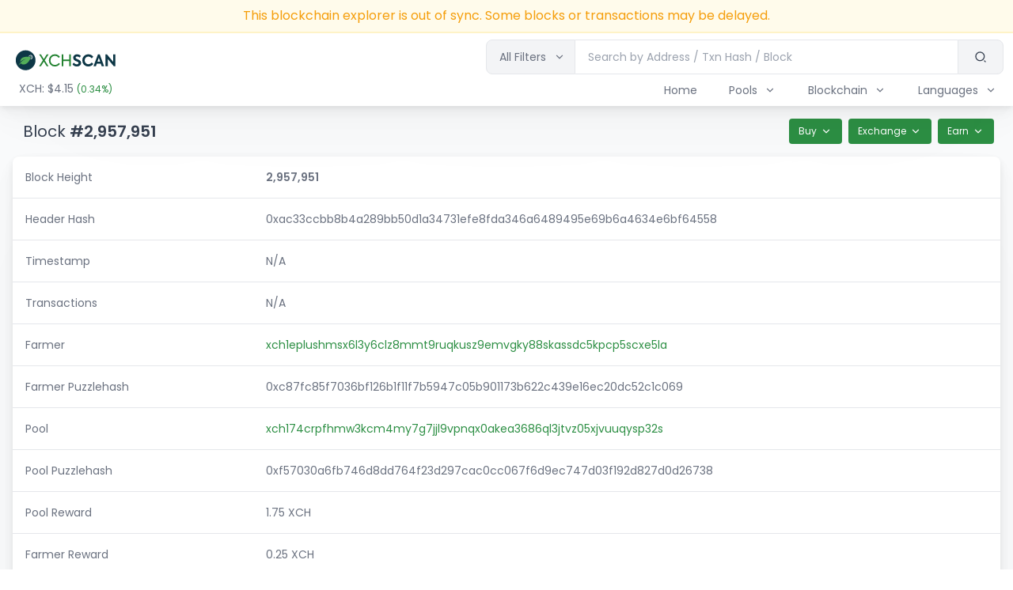

--- FILE ---
content_type: text/html; charset=utf-8
request_url: https://xchscan.com/blocks/2957951
body_size: 7216
content:
<!DOCTYPE html><html lang="en"><head><meta property="og:type" content="website"/><meta property="og:url" content="https://xchscan.com/"/><meta property="og:image" content="https://xchscan.com/og_image.png"/><meta property="twitter:card" content="summary"/><meta property="twitter:url" content="https://xchscan.com/"/><meta property="twitter:image" content="https://xchscan.com/images/square_logo.jpg"/><link rel="preconnect" href="https://fonts.gstatic.com"/><link rel="stylesheet" data-href="https://fonts.googleapis.com/css2?family=Poppins:wght@100;300;400;600&amp;display=swap"/><link rel="apple-touch-icon" sizes="180x180" href="/apple-touch-icon.png"/><link rel="icon" type="image/png" sizes="32x32" href="/favicon-32x32.png"/><link rel="icon" type="image/png" sizes="16x16" href="/favicon-16x16.png"/><link rel="manifest" href="/site.webmanifest"/><script>(function(w,l){w[l] = w[l] || [];w[l].push({'gtm.start':new Date().getTime(),event:'gtm.js'});})(window,'dataLayer');</script><link rel="preconnect" href="https://fonts.gstatic.com" crossorigin /><meta name="viewport" content="width=device-width"/><meta charSet="utf-8"/><title>Chia (XCH) Block 2957951 | XCHscan</title><meta name="title" content="Chia (XCH) Block 2957951 | XCHscan"/><meta name="description" content="Chia (XCH) Block Height 2957951. The timestamp, block reward, difficulty, fees, number of transactions and rewards in the block are detailed on XCHscan."/><meta property="og:title" content="Chia (XCH) Block 2957951 | XCHscan"/><meta property="og:description" content="Chia (XCH) Block Height 2957951. The timestamp, block reward, difficulty, fees, number of transactions and rewards in the block are detailed on XCHscan."/><meta property="twitter:title" content="Chia (XCH) Block 2957951 | XCHscan"/><meta property="twitter:description" content="Chia (XCH) Block Height 2957951. The timestamp, block reward, difficulty, fees, number of transactions and rewards in the block are detailed on XCHscan."/><meta name="next-head-count" content="9"/><link rel="preload" href="/_next/static/css/36bc743a484373dc3374.css" as="style"/><link rel="stylesheet" href="/_next/static/css/36bc743a484373dc3374.css" data-n-g=""/><noscript data-n-css=""></noscript><script defer="" nomodule="" src="/_next/static/chunks/polyfills-a40ef1678bae11e696dba45124eadd70.js"></script><script src="/_next/static/chunks/webpack-b4562d53ed574aadfd01.js" defer=""></script><script src="/_next/static/chunks/framework-3be88cdf70608a4e5e68.js" defer=""></script><script src="/_next/static/chunks/main-4fdacaf94a09f24bc5b0.js" defer=""></script><script src="/_next/static/chunks/pages/_app-cb5203eef992123308a5.js" defer=""></script><script src="/_next/static/chunks/29107295-9f9dd7426e7e958c5264.js" defer=""></script><script src="/_next/static/chunks/7033-669166e3ad3c97a6707c.js" defer=""></script><script src="/_next/static/chunks/5343-1cb8097311093dc517f4.js" defer=""></script><script src="/_next/static/chunks/7822-a7b2ff9574a73b6e9607.js" defer=""></script><script src="/_next/static/chunks/3165-5f0dc5097d9cd128155d.js" defer=""></script><script src="/_next/static/chunks/8396-4c939f5d0979474a75ec.js" defer=""></script><script src="/_next/static/chunks/2156-cfa4e6f1b2ccf255b533.js" defer=""></script><script src="/_next/static/chunks/3030-3c5cc13a910fcdb439ef.js" defer=""></script><script src="/_next/static/chunks/pages/blocks/%5Bid%5D-5683e54651004f432746.js" defer=""></script><script src="/_next/static/WI9HDNKtgIYDpjuF7dxIf/_buildManifest.js" defer=""></script><script src="/_next/static/WI9HDNKtgIYDpjuF7dxIf/_ssgManifest.js" defer=""></script><style data-href="https://fonts.googleapis.com/css2?family=Poppins:wght@100;300;400;600&display=swap">@font-face{font-family:'Poppins';font-style:normal;font-weight:100;font-display:swap;src:url(https://fonts.gstatic.com/s/poppins/v22/pxiGyp8kv8JHgFVrLPTedA.woff) format('woff')}@font-face{font-family:'Poppins';font-style:normal;font-weight:300;font-display:swap;src:url(https://fonts.gstatic.com/s/poppins/v22/pxiByp8kv8JHgFVrLDz8V1g.woff) format('woff')}@font-face{font-family:'Poppins';font-style:normal;font-weight:400;font-display:swap;src:url(https://fonts.gstatic.com/s/poppins/v22/pxiEyp8kv8JHgFVrFJM.woff) format('woff')}@font-face{font-family:'Poppins';font-style:normal;font-weight:600;font-display:swap;src:url(https://fonts.gstatic.com/s/poppins/v22/pxiByp8kv8JHgFVrLEj6V1g.woff) format('woff')}@font-face{font-family:'Poppins';font-style:normal;font-weight:100;font-display:swap;src:url(https://fonts.gstatic.com/s/poppins/v22/pxiGyp8kv8JHgFVrLPTufntAOvWDSHFF.woff2) format('woff2');unicode-range:U+0100-02BA,U+02BD-02C5,U+02C7-02CC,U+02CE-02D7,U+02DD-02FF,U+0304,U+0308,U+0329,U+1D00-1DBF,U+1E00-1E9F,U+1EF2-1EFF,U+2020,U+20A0-20AB,U+20AD-20C0,U+2113,U+2C60-2C7F,U+A720-A7FF}@font-face{font-family:'Poppins';font-style:normal;font-weight:100;font-display:swap;src:url(https://fonts.gstatic.com/s/poppins/v22/pxiGyp8kv8JHgFVrLPTucHtAOvWDSA.woff2) format('woff2');unicode-range:U+0000-00FF,U+0131,U+0152-0153,U+02BB-02BC,U+02C6,U+02DA,U+02DC,U+0304,U+0308,U+0329,U+2000-206F,U+20AC,U+2122,U+2191,U+2193,U+2212,U+2215,U+FEFF,U+FFFD}@font-face{font-family:'Poppins';font-style:normal;font-weight:300;font-display:swap;src:url(https://fonts.gstatic.com/s/poppins/v22/pxiByp8kv8JHgFVrLDz8Z1JlFd2JQEl8qw.woff2) format('woff2');unicode-range:U+0100-02BA,U+02BD-02C5,U+02C7-02CC,U+02CE-02D7,U+02DD-02FF,U+0304,U+0308,U+0329,U+1D00-1DBF,U+1E00-1E9F,U+1EF2-1EFF,U+2020,U+20A0-20AB,U+20AD-20C0,U+2113,U+2C60-2C7F,U+A720-A7FF}@font-face{font-family:'Poppins';font-style:normal;font-weight:300;font-display:swap;src:url(https://fonts.gstatic.com/s/poppins/v22/pxiByp8kv8JHgFVrLDz8Z1xlFd2JQEk.woff2) format('woff2');unicode-range:U+0000-00FF,U+0131,U+0152-0153,U+02BB-02BC,U+02C6,U+02DA,U+02DC,U+0304,U+0308,U+0329,U+2000-206F,U+20AC,U+2122,U+2191,U+2193,U+2212,U+2215,U+FEFF,U+FFFD}@font-face{font-family:'Poppins';font-style:normal;font-weight:400;font-display:swap;src:url(https://fonts.gstatic.com/s/poppins/v22/pxiEyp8kv8JHgFVrJJnecnFHGPezSQ.woff2) format('woff2');unicode-range:U+0100-02BA,U+02BD-02C5,U+02C7-02CC,U+02CE-02D7,U+02DD-02FF,U+0304,U+0308,U+0329,U+1D00-1DBF,U+1E00-1E9F,U+1EF2-1EFF,U+2020,U+20A0-20AB,U+20AD-20C0,U+2113,U+2C60-2C7F,U+A720-A7FF}@font-face{font-family:'Poppins';font-style:normal;font-weight:400;font-display:swap;src:url(https://fonts.gstatic.com/s/poppins/v22/pxiEyp8kv8JHgFVrJJfecnFHGPc.woff2) format('woff2');unicode-range:U+0000-00FF,U+0131,U+0152-0153,U+02BB-02BC,U+02C6,U+02DA,U+02DC,U+0304,U+0308,U+0329,U+2000-206F,U+20AC,U+2122,U+2191,U+2193,U+2212,U+2215,U+FEFF,U+FFFD}@font-face{font-family:'Poppins';font-style:normal;font-weight:600;font-display:swap;src:url(https://fonts.gstatic.com/s/poppins/v22/pxiByp8kv8JHgFVrLEj6Z1JlFd2JQEl8qw.woff2) format('woff2');unicode-range:U+0100-02BA,U+02BD-02C5,U+02C7-02CC,U+02CE-02D7,U+02DD-02FF,U+0304,U+0308,U+0329,U+1D00-1DBF,U+1E00-1E9F,U+1EF2-1EFF,U+2020,U+20A0-20AB,U+20AD-20C0,U+2113,U+2C60-2C7F,U+A720-A7FF}@font-face{font-family:'Poppins';font-style:normal;font-weight:600;font-display:swap;src:url(https://fonts.gstatic.com/s/poppins/v22/pxiByp8kv8JHgFVrLEj6Z1xlFd2JQEk.woff2) format('woff2');unicode-range:U+0000-00FF,U+0131,U+0152-0153,U+02BB-02BC,U+02C6,U+02DA,U+02DC,U+0304,U+0308,U+0329,U+2000-206F,U+20AC,U+2122,U+2191,U+2193,U+2212,U+2215,U+FEFF,U+FFFD}</style></head><body><div id="__next"><div class="bg-gray-50"><header><div class="bg-white soft-shadow z-20 relative"><div class="container mx-auto"><div class="flex flex-wrap"><div class="flex items-center justify-between w-full md:w-auto ml-3 md:ml-4"><div><a class="py-0.5" href="/"><img src="/images/xchscan_logo_color.svg" class="block py-2" width="134" height="32" alt="XCHscan"/></a><span><div><style data-emotion-css="1q79kkk-skeletonStyles-Skeleton animation-bzdot9">.css-1q79kkk-skeletonStyles-Skeleton{background-color:#eee;background-image:linear-gradient( 90deg,#eee,#f5f5f5,#eee );background-size:200px 100%;background-repeat:no-repeat;border-radius:4px;display:inline-block;line-height:1;width:100%;-webkit-animation:animation-bzdot9 1.2s ease-in-out infinite;animation:animation-bzdot9 1.2s ease-in-out infinite;}@-webkit-keyframes animation-bzdot9{0%{background-position:-200px 0;}100%{background-position:calc(200px + 100%) 0;}}@keyframes animation-bzdot9{0%{background-position:-200px 0;}100%{background-position:calc(200px + 100%) 0;}}</style><span class="react-loading-skeleton css-1q79kkk-skeletonStyles-Skeleton">‌</span>‌</div></span></div><button class="flex md:hidden items-center justify-center ml-auto p-3 md:p-4"><svg xmlns="http://www.w3.org/2000/svg" viewBox="0 0 24 24" width="24" height="24"><path fill="none" d="M0 0h24v24H0z"></path><path d="M3 4h18v2H3V4zm6 7h12v2H9v-2zm-6 7h18v2H3v-2z"></path></svg></button></div><div class="flex flex-col flex-grow w-full md:w-auto"><div class="w-full md:w-3/4 lg:w-3/5 md:ml-auto px-3 pb-2 md:pt-2 md:pb-0 order-2 md:order-1"><form class="flex w-full h-11"><label class="relative hidden md:flex"><select class="h-full block text-sm text-gray-500 bg-gray-100 rounded-none rounded-l-lg pl-4 pr-9  cursor-pointer focus:outline-none appearance-none border"><option selected="" value="all">All Filters</option><option value="txns">Txns</option><option value="blocks">Blocks</option></select><svg xmlns="http://www.w3.org/2000/svg" viewBox="0 0 24 24" width="24" height="24" class="absolute right-3 top-3.5 w-4 h-4 fill-current text-gray-500 pointer-events-none"><path fill="none" d="M0 0h24v24H0z"></path><path d="M12 13.172l4.95-4.95 1.414 1.414L12 16 5.636 9.636 7.05 8.222z"></path></svg></label><div class="flex-grow" data-reach-combobox="" data-state="idle"><input aria-autocomplete="both" aria-controls="listbox" aria-expanded="false" aria-haspopup="listbox" role="combobox" placeholder="Search by Address / Txn Hash / Block" class="search w-full h-full text-sm px-4 py-3 outline-none border-l border-t border-b md:border-l-0 rounded-l-lg rounded-r-none md:rounded-l-none" data-reach-combobox-input="" data-state="idle" value=""/></div><button type="submit" class="bg-gray-100 rounded-r-lg px-5 outline-none focus:outline-none border"><svg xmlns="http://www.w3.org/2000/svg" viewBox="0 0 24 24" width="16" height="16" class="text-gray-700 fill-current "><path fill="none" d="M0 0h24v24H0z"></path><path d="M11 2c4.968 0 9 4.032 9 9s-4.032 9-9 9-9-4.032-9-9 4.032-9 9-9zm0 16c3.867 0 7-3.133 7-7 0-3.868-3.133-7-7-7-3.868 0-7 3.132-7 7 0 3.867 3.132 7 7 7zm8.485.071l2.829 2.828-1.415 1.415-2.828-2.829 1.414-1.414z"></path></svg></button></form></div><nav class="w-full h-full md:flex md:w-auto text-sm py-0.5 order-1 md:order-2 hidden"><ul class="w-full md:flex justify-end text-gray-500 py-4 md:py-0"><li><a class="flex items-center w-full h-full hover:text-green-500 py-2 px-4 md:px-5 undefined" href="/">Home</a></li><li><a class="md:hidden flex items-center justify-between w-full hover:text-green-500 py-2 px-4 md:px-5" href="#">Pools<svg xmlns="http://www.w3.org/2000/svg" viewBox="0 0 24 24" width="24" height="24" class="fill-current transition-transform w-5 h-5 false"><path fill="none" d="M0 0h24v24H0z"></path><path d="M12 13.172l4.95-4.95 1.414 1.414L12 16 5.636 9.636 7.05 8.222z"></path></svg></a><div class="transition-all overflow-hidden hidden"><ul class="border-l-2 border-green-500 md:hidden ml-4"><li><a class="block w-full hover:text-green-500 py-2 px-4 md:px-5 undefined" href="/chia-pools">List of Chia Pools</a></li><li><a class="block w-full hover:text-green-500 py-2 px-4 md:px-5 undefined" href="/chia-farming-calculator">Farming Calculator</a></li></ul></div><span class="group hidden md:flex h-full w-full relative"><a class="hidden md:flex h-full items-center justify-between w-full hover:text-green-500 py-2 px-4 md:px-5" href="#">Pools<svg xmlns="http://www.w3.org/2000/svg" viewBox="0 0 24 24" width="24" height="24" class="fill-current w-4 h-4 ml-2"><path fill="none" d="M0 0h24v24H0z"></path><path d="M12 13.172l4.95-4.95 1.414 1.414L12 16 5.636 9.636 7.05 8.222z"></path></svg></a><ul class="bg-white soft-shadow hidden min-w-full absolute top-full rounded-b-lg border-t-2 border-green-500 group-hover:block py-2"><li><a class="block w-full hover:text-green-500 whitespace-nowrap py-2 px-4 undefined" href="/chia-pools">List of Chia Pools</a></li><li><a class="block w-full hover:text-green-500 whitespace-nowrap py-2 px-4 undefined" href="/chia-farming-calculator">Farming Calculator</a></li></ul></span></li><li><a class="md:hidden flex items-center justify-between w-full hover:text-green-500 py-2 px-4 md:px-5" href="#">Blockchain<svg xmlns="http://www.w3.org/2000/svg" viewBox="0 0 24 24" width="24" height="24" class="fill-current transition-transform w-5 h-5 false"><path fill="none" d="M0 0h24v24H0z"></path><path d="M12 13.172l4.95-4.95 1.414 1.414L12 16 5.636 9.636 7.05 8.222z"></path></svg></a><div class="transition-all overflow-hidden hidden"><ul class="border-l-2 border-green-500 md:hidden ml-4"><li><a class="block w-full hover:text-green-500 py-2 px-4 md:px-5 undefined" href="/blocks">View Blocks</a></li><li><a class="block w-full hover:text-green-500 py-2 px-4 md:px-5 undefined" href="/txns">View Txns</a></li><li><a class="block w-full hover:text-green-500 py-2 px-4 md:px-5 undefined" href="/top-farmers">Top Farmers</a></li><li><a class="block w-full hover:text-green-500 py-2 px-4 md:px-5 undefined" href="/top-accounts">Top Accounts</a></li><li><a class="block w-full hover:text-green-500 py-2 px-4 md:px-5 undefined" href="/charts">Charts &amp; Stats</a></li></ul></div><span class="group hidden md:flex h-full w-full relative"><a class="hidden md:flex h-full items-center justify-between w-full hover:text-green-500 py-2 px-4 md:px-5" href="#">Blockchain<svg xmlns="http://www.w3.org/2000/svg" viewBox="0 0 24 24" width="24" height="24" class="fill-current w-4 h-4 ml-2"><path fill="none" d="M0 0h24v24H0z"></path><path d="M12 13.172l4.95-4.95 1.414 1.414L12 16 5.636 9.636 7.05 8.222z"></path></svg></a><ul class="bg-white soft-shadow hidden min-w-full absolute top-full rounded-b-lg border-t-2 border-green-500 group-hover:block py-2"><li><a class="block w-full hover:text-green-500 whitespace-nowrap py-2 px-4 text-green-500" href="/blocks">View Blocks</a></li><li><a class="block w-full hover:text-green-500 whitespace-nowrap py-2 px-4 undefined" href="/txns">View Txns</a></li><li><a class="block w-full hover:text-green-500 whitespace-nowrap py-2 px-4 undefined" href="/top-farmers">Top Farmers</a></li><li><a class="block w-full hover:text-green-500 whitespace-nowrap py-2 px-4 undefined" href="/top-accounts">Top Accounts</a></li><li><a class="block w-full hover:text-green-500 whitespace-nowrap py-2 px-4 undefined" href="/charts">Charts &amp; Stats</a></li></ul></span></li><li><a class="md:hidden flex items-center justify-between w-full hover:text-green-500 py-2 px-4 md:px-5" href="#">Languages<svg xmlns="http://www.w3.org/2000/svg" viewBox="0 0 24 24" width="24" height="24" class="fill-current transition-transform w-5 h-5 false"><path fill="none" d="M0 0h24v24H0z"></path><path d="M12 13.172l4.95-4.95 1.414 1.414L12 16 5.636 9.636 7.05 8.222z"></path></svg></a><div class="transition-all overflow-hidden hidden"><ul class="border-l-2 border-green-500 md:hidden ml-4"><li><a class="block w-full hover:text-green-500 py-2 px-4 md:px-5 undefined" href="/">English</a></li><li><a class="block w-full hover:text-green-500 py-2 px-4 md:px-5 undefined" href="/kr">한국어</a></li><li><a class="block w-full hover:text-green-500 py-2 px-4 md:px-5 undefined" href="/id">Bahasa</a></li><li><a class="block w-full hover:text-green-500 py-2 px-4 md:px-5 undefined" href="/zh">中文</a></li><li><a class="block w-full hover:text-green-500 py-2 px-4 md:px-5 undefined" href="/ru">Russian</a></li></ul></div><span class="group hidden md:flex h-full w-full relative"><a class="hidden md:flex h-full items-center justify-between w-full hover:text-green-500 py-2 px-4 md:px-5" href="#">Languages<svg xmlns="http://www.w3.org/2000/svg" viewBox="0 0 24 24" width="24" height="24" class="fill-current w-4 h-4 ml-2"><path fill="none" d="M0 0h24v24H0z"></path><path d="M12 13.172l4.95-4.95 1.414 1.414L12 16 5.636 9.636 7.05 8.222z"></path></svg></a><ul class="bg-white soft-shadow hidden min-w-full absolute top-full rounded-b-lg border-t-2 border-green-500 group-hover:block py-2"><li><a class="block w-full hover:text-green-500 py-2 px-4 md:px-5 undefined" href="/">English</a></li><li><a class="block w-full hover:text-green-500 py-2 px-4 md:px-5 undefined" href="/kr">한국어</a></li><li><a class="block w-full hover:text-green-500 py-2 px-4 md:px-5 undefined" href="/id">Bahasa</a></li><li><a class="block w-full hover:text-green-500 py-2 px-4 md:px-5 undefined" href="/zh">中文</a></li><li><a class="block w-full hover:text-green-500 py-2 px-4 md:px-5 undefined" href="/ru">Russian</a></li></ul></span></li></ul></nav></div></div></div></div></header><main><div class="container px-3 mx-auto sm:px-4"><span><div class="flex max-w-xs px-3 py-4"><style data-emotion-css="1q79kkk-skeletonStyles-Skeleton animation-bzdot9">.css-1q79kkk-skeletonStyles-Skeleton{background-color:#eee;background-image:linear-gradient( 90deg,#eee,#f5f5f5,#eee );background-size:200px 100%;background-repeat:no-repeat;border-radius:4px;display:inline-block;line-height:1;width:100%;-webkit-animation:animation-bzdot9 1.2s ease-in-out infinite;animation:animation-bzdot9 1.2s ease-in-out infinite;}@-webkit-keyframes animation-bzdot9{0%{background-position:-200px 0;}100%{background-position:calc(200px + 100%) 0;}}@keyframes animation-bzdot9{0%{background-position:-200px 0;}100%{background-position:calc(200px + 100%) 0;}}</style><span class="react-loading-skeleton h-7 css-1q79kkk-skeletonStyles-Skeleton">‌</span>‌</div></span><div class="mb-10 text-sm text-gray-500 bg-white rounded-lg divide-solid divide-gray-200 divide-y soft-shadow"><div class="flex flex-wrap p-4"><div class="w-full mb-2 md:w-1/4 md:mb-0">Block Height</div><div class="w-full md:w-3/4"><span><div class="flex w-20"><style data-emotion-css="1q79kkk-skeletonStyles-Skeleton animation-bzdot9">.css-1q79kkk-skeletonStyles-Skeleton{background-color:#eee;background-image:linear-gradient( 90deg,#eee,#f5f5f5,#eee );background-size:200px 100%;background-repeat:no-repeat;border-radius:4px;display:inline-block;line-height:1;width:100%;-webkit-animation:animation-bzdot9 1.2s ease-in-out infinite;animation:animation-bzdot9 1.2s ease-in-out infinite;}@-webkit-keyframes animation-bzdot9{0%{background-position:-200px 0;}100%{background-position:calc(200px + 100%) 0;}}@keyframes animation-bzdot9{0%{background-position:-200px 0;}100%{background-position:calc(200px + 100%) 0;}}</style><span class="react-loading-skeleton css-1q79kkk-skeletonStyles-Skeleton">‌</span>‌</div></span></div></div><div class="flex flex-wrap p-4"><div class="w-full mb-2 md:w-1/4 md:mb-0">Header Hash</div><div class="w-full md:w-3/4"><span><div class="flex w-full max-w-xl"><style data-emotion-css="1q79kkk-skeletonStyles-Skeleton animation-bzdot9">.css-1q79kkk-skeletonStyles-Skeleton{background-color:#eee;background-image:linear-gradient( 90deg,#eee,#f5f5f5,#eee );background-size:200px 100%;background-repeat:no-repeat;border-radius:4px;display:inline-block;line-height:1;width:100%;-webkit-animation:animation-bzdot9 1.2s ease-in-out infinite;animation:animation-bzdot9 1.2s ease-in-out infinite;}@-webkit-keyframes animation-bzdot9{0%{background-position:-200px 0;}100%{background-position:calc(200px + 100%) 0;}}@keyframes animation-bzdot9{0%{background-position:-200px 0;}100%{background-position:calc(200px + 100%) 0;}}</style><span class="react-loading-skeleton css-1q79kkk-skeletonStyles-Skeleton">‌</span>‌</div></span></div></div><div class="flex flex-wrap p-4"><div class="w-full mb-2 md:w-1/4 md:mb-0">Timestamp</div><div class="w-full md:w-3/4"><span><div class="flex w-full max-w-sm"><style data-emotion-css="1q79kkk-skeletonStyles-Skeleton animation-bzdot9">.css-1q79kkk-skeletonStyles-Skeleton{background-color:#eee;background-image:linear-gradient( 90deg,#eee,#f5f5f5,#eee );background-size:200px 100%;background-repeat:no-repeat;border-radius:4px;display:inline-block;line-height:1;width:100%;-webkit-animation:animation-bzdot9 1.2s ease-in-out infinite;animation:animation-bzdot9 1.2s ease-in-out infinite;}@-webkit-keyframes animation-bzdot9{0%{background-position:-200px 0;}100%{background-position:calc(200px + 100%) 0;}}@keyframes animation-bzdot9{0%{background-position:-200px 0;}100%{background-position:calc(200px + 100%) 0;}}</style><span class="react-loading-skeleton css-1q79kkk-skeletonStyles-Skeleton">‌</span>‌</div></span></div></div><div class="flex flex-wrap p-4"><div class="w-full mb-2 md:w-1/4 md:mb-0">Transactions</div><div class="w-full md:w-3/4"><span><div class="flex w-full max-w-xs"><style data-emotion-css="1q79kkk-skeletonStyles-Skeleton animation-bzdot9">.css-1q79kkk-skeletonStyles-Skeleton{background-color:#eee;background-image:linear-gradient( 90deg,#eee,#f5f5f5,#eee );background-size:200px 100%;background-repeat:no-repeat;border-radius:4px;display:inline-block;line-height:1;width:100%;-webkit-animation:animation-bzdot9 1.2s ease-in-out infinite;animation:animation-bzdot9 1.2s ease-in-out infinite;}@-webkit-keyframes animation-bzdot9{0%{background-position:-200px 0;}100%{background-position:calc(200px + 100%) 0;}}@keyframes animation-bzdot9{0%{background-position:-200px 0;}100%{background-position:calc(200px + 100%) 0;}}</style><span class="react-loading-skeleton css-1q79kkk-skeletonStyles-Skeleton">‌</span>‌</div></span></div></div><div class="flex flex-wrap p-4"><div class="w-full mb-2 md:w-1/4 md:mb-0">Farmer</div><div class="w-full md:w-3/4"><span><div class="flex w-full max-w-lg"><style data-emotion-css="1q79kkk-skeletonStyles-Skeleton animation-bzdot9">.css-1q79kkk-skeletonStyles-Skeleton{background-color:#eee;background-image:linear-gradient( 90deg,#eee,#f5f5f5,#eee );background-size:200px 100%;background-repeat:no-repeat;border-radius:4px;display:inline-block;line-height:1;width:100%;-webkit-animation:animation-bzdot9 1.2s ease-in-out infinite;animation:animation-bzdot9 1.2s ease-in-out infinite;}@-webkit-keyframes animation-bzdot9{0%{background-position:-200px 0;}100%{background-position:calc(200px + 100%) 0;}}@keyframes animation-bzdot9{0%{background-position:-200px 0;}100%{background-position:calc(200px + 100%) 0;}}</style><span class="react-loading-skeleton css-1q79kkk-skeletonStyles-Skeleton">‌</span>‌</div></span></div></div><div class="flex flex-wrap p-4"><div class="w-full mb-2 md:w-1/4 md:mb-0">Farmer Puzzlehash</div><div class="w-full md:w-3/4"><span><div class="flex w-full max-w-lg"><style data-emotion-css="1q79kkk-skeletonStyles-Skeleton animation-bzdot9">.css-1q79kkk-skeletonStyles-Skeleton{background-color:#eee;background-image:linear-gradient( 90deg,#eee,#f5f5f5,#eee );background-size:200px 100%;background-repeat:no-repeat;border-radius:4px;display:inline-block;line-height:1;width:100%;-webkit-animation:animation-bzdot9 1.2s ease-in-out infinite;animation:animation-bzdot9 1.2s ease-in-out infinite;}@-webkit-keyframes animation-bzdot9{0%{background-position:-200px 0;}100%{background-position:calc(200px + 100%) 0;}}@keyframes animation-bzdot9{0%{background-position:-200px 0;}100%{background-position:calc(200px + 100%) 0;}}</style><span class="react-loading-skeleton css-1q79kkk-skeletonStyles-Skeleton">‌</span>‌</div></span></div></div><div class="flex flex-wrap p-4"><div class="w-full mb-2 md:w-1/4 md:mb-0">Pool</div><div class="w-full md:w-3/4"><span><div class="flex w-full max-w-lg"><style data-emotion-css="1q79kkk-skeletonStyles-Skeleton animation-bzdot9">.css-1q79kkk-skeletonStyles-Skeleton{background-color:#eee;background-image:linear-gradient( 90deg,#eee,#f5f5f5,#eee );background-size:200px 100%;background-repeat:no-repeat;border-radius:4px;display:inline-block;line-height:1;width:100%;-webkit-animation:animation-bzdot9 1.2s ease-in-out infinite;animation:animation-bzdot9 1.2s ease-in-out infinite;}@-webkit-keyframes animation-bzdot9{0%{background-position:-200px 0;}100%{background-position:calc(200px + 100%) 0;}}@keyframes animation-bzdot9{0%{background-position:-200px 0;}100%{background-position:calc(200px + 100%) 0;}}</style><span class="react-loading-skeleton css-1q79kkk-skeletonStyles-Skeleton">‌</span>‌</div></span></div></div><div class="flex flex-wrap p-4"><div class="w-full mb-2 md:w-1/4 md:mb-0">Pool Puzzlehash</div><div class="w-full md:w-3/4"><span><div class="flex w-full max-w-lg"><style data-emotion-css="1q79kkk-skeletonStyles-Skeleton animation-bzdot9">.css-1q79kkk-skeletonStyles-Skeleton{background-color:#eee;background-image:linear-gradient( 90deg,#eee,#f5f5f5,#eee );background-size:200px 100%;background-repeat:no-repeat;border-radius:4px;display:inline-block;line-height:1;width:100%;-webkit-animation:animation-bzdot9 1.2s ease-in-out infinite;animation:animation-bzdot9 1.2s ease-in-out infinite;}@-webkit-keyframes animation-bzdot9{0%{background-position:-200px 0;}100%{background-position:calc(200px + 100%) 0;}}@keyframes animation-bzdot9{0%{background-position:-200px 0;}100%{background-position:calc(200px + 100%) 0;}}</style><span class="react-loading-skeleton css-1q79kkk-skeletonStyles-Skeleton">‌</span>‌</div></span></div></div><div class="flex flex-wrap p-4"><div class="w-full mb-2 md:w-1/4 md:mb-0">Pool Reward</div><div class="w-full md:w-3/4"><span><div class="flex w-28"><style data-emotion-css="1q79kkk-skeletonStyles-Skeleton animation-bzdot9">.css-1q79kkk-skeletonStyles-Skeleton{background-color:#eee;background-image:linear-gradient( 90deg,#eee,#f5f5f5,#eee );background-size:200px 100%;background-repeat:no-repeat;border-radius:4px;display:inline-block;line-height:1;width:100%;-webkit-animation:animation-bzdot9 1.2s ease-in-out infinite;animation:animation-bzdot9 1.2s ease-in-out infinite;}@-webkit-keyframes animation-bzdot9{0%{background-position:-200px 0;}100%{background-position:calc(200px + 100%) 0;}}@keyframes animation-bzdot9{0%{background-position:-200px 0;}100%{background-position:calc(200px + 100%) 0;}}</style><span class="react-loading-skeleton css-1q79kkk-skeletonStyles-Skeleton">‌</span>‌</div></span></div></div><div class="flex flex-wrap p-4"><div class="w-full mb-2 md:w-1/4 md:mb-0">Farmer Reward</div><div class="w-full md:w-3/4"><span><div class="flex w-24"><style data-emotion-css="1q79kkk-skeletonStyles-Skeleton animation-bzdot9">.css-1q79kkk-skeletonStyles-Skeleton{background-color:#eee;background-image:linear-gradient( 90deg,#eee,#f5f5f5,#eee );background-size:200px 100%;background-repeat:no-repeat;border-radius:4px;display:inline-block;line-height:1;width:100%;-webkit-animation:animation-bzdot9 1.2s ease-in-out infinite;animation:animation-bzdot9 1.2s ease-in-out infinite;}@-webkit-keyframes animation-bzdot9{0%{background-position:-200px 0;}100%{background-position:calc(200px + 100%) 0;}}@keyframes animation-bzdot9{0%{background-position:-200px 0;}100%{background-position:calc(200px + 100%) 0;}}</style><span class="react-loading-skeleton css-1q79kkk-skeletonStyles-Skeleton">‌</span>‌</div></span></div></div><div class="flex flex-wrap p-4"><div class="w-full mb-2 md:w-1/4 md:mb-0">Fees</div><div class="w-full md:w-3/4"><span><div class="flex w-32"><style data-emotion-css="1q79kkk-skeletonStyles-Skeleton animation-bzdot9">.css-1q79kkk-skeletonStyles-Skeleton{background-color:#eee;background-image:linear-gradient( 90deg,#eee,#f5f5f5,#eee );background-size:200px 100%;background-repeat:no-repeat;border-radius:4px;display:inline-block;line-height:1;width:100%;-webkit-animation:animation-bzdot9 1.2s ease-in-out infinite;animation:animation-bzdot9 1.2s ease-in-out infinite;}@-webkit-keyframes animation-bzdot9{0%{background-position:-200px 0;}100%{background-position:calc(200px + 100%) 0;}}@keyframes animation-bzdot9{0%{background-position:-200px 0;}100%{background-position:calc(200px + 100%) 0;}}</style><span class="react-loading-skeleton css-1q79kkk-skeletonStyles-Skeleton">‌</span>‌</div></span></div></div><div data-reach-accordion=""><div data-reach-accordion-item="" data-state="open"><div role="region" aria-labelledby="button---1" class="text-sm text-gray-500 divide-solid divide-gray-200 divide-y" data-reach-accordion-panel="" data-state="open" id="panel---1"><div class="flex flex-wrap p-4"><div class="w-full mb-2 break-words md:w-1/4 md:mb-0 md:pr-4">foliage_block_data.extension_data</div><div class="w-full md:w-3/4"><span><div class="flex w-full max-w-sm"><style data-emotion-css="1q79kkk-skeletonStyles-Skeleton animation-bzdot9">.css-1q79kkk-skeletonStyles-Skeleton{background-color:#eee;background-image:linear-gradient( 90deg,#eee,#f5f5f5,#eee );background-size:200px 100%;background-repeat:no-repeat;border-radius:4px;display:inline-block;line-height:1;width:100%;-webkit-animation:animation-bzdot9 1.2s ease-in-out infinite;animation:animation-bzdot9 1.2s ease-in-out infinite;}@-webkit-keyframes animation-bzdot9{0%{background-position:-200px 0;}100%{background-position:calc(200px + 100%) 0;}}@keyframes animation-bzdot9{0%{background-position:-200px 0;}100%{background-position:calc(200px + 100%) 0;}}</style><span class="react-loading-skeleton css-1q79kkk-skeletonStyles-Skeleton">‌</span>‌</div></span></div></div><div class="flex flex-wrap p-4"><div class="w-full mb-2 break-words md:w-1/4 md:mb-0 md:pr-4">foliage_block_data.pool_signature</div><div class="w-full md:w-3/4"><span><div class="flex w-full max-w-sm"><style data-emotion-css="1q79kkk-skeletonStyles-Skeleton animation-bzdot9">.css-1q79kkk-skeletonStyles-Skeleton{background-color:#eee;background-image:linear-gradient( 90deg,#eee,#f5f5f5,#eee );background-size:200px 100%;background-repeat:no-repeat;border-radius:4px;display:inline-block;line-height:1;width:100%;-webkit-animation:animation-bzdot9 1.2s ease-in-out infinite;animation:animation-bzdot9 1.2s ease-in-out infinite;}@-webkit-keyframes animation-bzdot9{0%{background-position:-200px 0;}100%{background-position:calc(200px + 100%) 0;}}@keyframes animation-bzdot9{0%{background-position:-200px 0;}100%{background-position:calc(200px + 100%) 0;}}</style><span class="react-loading-skeleton css-1q79kkk-skeletonStyles-Skeleton">‌</span>‌</div></span></div></div><div class="flex flex-wrap p-4"><div class="w-full mb-2 break-words md:w-1/4 md:mb-0 md:pr-4">foliage_block_data.pool_target.max_height</div><div class="w-full md:w-3/4"><span><div class="flex w-full max-w-sm"><style data-emotion-css="1q79kkk-skeletonStyles-Skeleton animation-bzdot9">.css-1q79kkk-skeletonStyles-Skeleton{background-color:#eee;background-image:linear-gradient( 90deg,#eee,#f5f5f5,#eee );background-size:200px 100%;background-repeat:no-repeat;border-radius:4px;display:inline-block;line-height:1;width:100%;-webkit-animation:animation-bzdot9 1.2s ease-in-out infinite;animation:animation-bzdot9 1.2s ease-in-out infinite;}@-webkit-keyframes animation-bzdot9{0%{background-position:-200px 0;}100%{background-position:calc(200px + 100%) 0;}}@keyframes animation-bzdot9{0%{background-position:-200px 0;}100%{background-position:calc(200px + 100%) 0;}}</style><span class="react-loading-skeleton css-1q79kkk-skeletonStyles-Skeleton">‌</span>‌</div></span></div></div><div class="flex flex-wrap p-4"><div class="w-full mb-2 break-words md:w-1/4 md:mb-0 md:pr-4">foliage_block_data.unfinished_reward_block_hash</div><div class="w-full md:w-3/4"><span><div class="flex w-full max-w-sm"><style data-emotion-css="1q79kkk-skeletonStyles-Skeleton animation-bzdot9">.css-1q79kkk-skeletonStyles-Skeleton{background-color:#eee;background-image:linear-gradient( 90deg,#eee,#f5f5f5,#eee );background-size:200px 100%;background-repeat:no-repeat;border-radius:4px;display:inline-block;line-height:1;width:100%;-webkit-animation:animation-bzdot9 1.2s ease-in-out infinite;animation:animation-bzdot9 1.2s ease-in-out infinite;}@-webkit-keyframes animation-bzdot9{0%{background-position:-200px 0;}100%{background-position:calc(200px + 100%) 0;}}@keyframes animation-bzdot9{0%{background-position:-200px 0;}100%{background-position:calc(200px + 100%) 0;}}</style><span class="react-loading-skeleton css-1q79kkk-skeletonStyles-Skeleton">‌</span>‌</div></span></div></div><div class="flex flex-wrap p-4"><div class="w-full mb-2 break-words md:w-1/4 md:mb-0 md:pr-4">foliage_block_data_signature</div><div class="w-full md:w-3/4"><span><div class="flex w-full max-w-sm"><style data-emotion-css="1q79kkk-skeletonStyles-Skeleton animation-bzdot9">.css-1q79kkk-skeletonStyles-Skeleton{background-color:#eee;background-image:linear-gradient( 90deg,#eee,#f5f5f5,#eee );background-size:200px 100%;background-repeat:no-repeat;border-radius:4px;display:inline-block;line-height:1;width:100%;-webkit-animation:animation-bzdot9 1.2s ease-in-out infinite;animation:animation-bzdot9 1.2s ease-in-out infinite;}@-webkit-keyframes animation-bzdot9{0%{background-position:-200px 0;}100%{background-position:calc(200px + 100%) 0;}}@keyframes animation-bzdot9{0%{background-position:-200px 0;}100%{background-position:calc(200px + 100%) 0;}}</style><span class="react-loading-skeleton css-1q79kkk-skeletonStyles-Skeleton">‌</span>‌</div></span></div></div><div class="flex flex-wrap p-4"><div class="w-full mb-2 break-words md:w-1/4 md:mb-0 md:pr-4">foliage_transaction_block_hash</div><div class="w-full md:w-3/4"><span><div class="flex w-full max-w-sm"><style data-emotion-css="1q79kkk-skeletonStyles-Skeleton animation-bzdot9">.css-1q79kkk-skeletonStyles-Skeleton{background-color:#eee;background-image:linear-gradient( 90deg,#eee,#f5f5f5,#eee );background-size:200px 100%;background-repeat:no-repeat;border-radius:4px;display:inline-block;line-height:1;width:100%;-webkit-animation:animation-bzdot9 1.2s ease-in-out infinite;animation:animation-bzdot9 1.2s ease-in-out infinite;}@-webkit-keyframes animation-bzdot9{0%{background-position:-200px 0;}100%{background-position:calc(200px + 100%) 0;}}@keyframes animation-bzdot9{0%{background-position:-200px 0;}100%{background-position:calc(200px + 100%) 0;}}</style><span class="react-loading-skeleton css-1q79kkk-skeletonStyles-Skeleton">‌</span>‌</div></span></div></div><div class="flex flex-wrap p-4"><div class="w-full mb-2 break-words md:w-1/4 md:mb-0 md:pr-4">foliage_transaction_block_signature</div><div class="w-full md:w-3/4"><span><div class="flex w-full max-w-sm"><style data-emotion-css="1q79kkk-skeletonStyles-Skeleton animation-bzdot9">.css-1q79kkk-skeletonStyles-Skeleton{background-color:#eee;background-image:linear-gradient( 90deg,#eee,#f5f5f5,#eee );background-size:200px 100%;background-repeat:no-repeat;border-radius:4px;display:inline-block;line-height:1;width:100%;-webkit-animation:animation-bzdot9 1.2s ease-in-out infinite;animation:animation-bzdot9 1.2s ease-in-out infinite;}@-webkit-keyframes animation-bzdot9{0%{background-position:-200px 0;}100%{background-position:calc(200px + 100%) 0;}}@keyframes animation-bzdot9{0%{background-position:-200px 0;}100%{background-position:calc(200px + 100%) 0;}}</style><span class="react-loading-skeleton css-1q79kkk-skeletonStyles-Skeleton">‌</span>‌</div></span></div></div><div class="flex flex-wrap p-4"><div class="w-full mb-2 break-words md:w-1/4 md:mb-0 md:pr-4">prev_block_hash</div><div class="w-full md:w-3/4"><span><div class="flex w-full max-w-sm"><style data-emotion-css="1q79kkk-skeletonStyles-Skeleton animation-bzdot9">.css-1q79kkk-skeletonStyles-Skeleton{background-color:#eee;background-image:linear-gradient( 90deg,#eee,#f5f5f5,#eee );background-size:200px 100%;background-repeat:no-repeat;border-radius:4px;display:inline-block;line-height:1;width:100%;-webkit-animation:animation-bzdot9 1.2s ease-in-out infinite;animation:animation-bzdot9 1.2s ease-in-out infinite;}@-webkit-keyframes animation-bzdot9{0%{background-position:-200px 0;}100%{background-position:calc(200px + 100%) 0;}}@keyframes animation-bzdot9{0%{background-position:-200px 0;}100%{background-position:calc(200px + 100%) 0;}}</style><span class="react-loading-skeleton css-1q79kkk-skeletonStyles-Skeleton">‌</span>‌</div></span></div></div><div class="flex flex-wrap p-4"><div class="w-full mb-2 break-words md:w-1/4 md:mb-0 md:pr-4">reward_block_hash</div><div class="w-full md:w-3/4"><span><div class="flex w-full max-w-sm"><style data-emotion-css="1q79kkk-skeletonStyles-Skeleton animation-bzdot9">.css-1q79kkk-skeletonStyles-Skeleton{background-color:#eee;background-image:linear-gradient( 90deg,#eee,#f5f5f5,#eee );background-size:200px 100%;background-repeat:no-repeat;border-radius:4px;display:inline-block;line-height:1;width:100%;-webkit-animation:animation-bzdot9 1.2s ease-in-out infinite;animation:animation-bzdot9 1.2s ease-in-out infinite;}@-webkit-keyframes animation-bzdot9{0%{background-position:-200px 0;}100%{background-position:calc(200px + 100%) 0;}}@keyframes animation-bzdot9{0%{background-position:-200px 0;}100%{background-position:calc(200px + 100%) 0;}}</style><span class="react-loading-skeleton css-1q79kkk-skeletonStyles-Skeleton">‌</span>‌</div></span></div></div><div class="flex flex-wrap p-4"><div class="w-full mb-2 break-words md:w-1/4 md:mb-0 md:pr-4">challenge_chain_ip_vdf.challenge</div><div class="w-full md:w-3/4"><span><div class="flex w-full max-w-sm"><style data-emotion-css="1q79kkk-skeletonStyles-Skeleton animation-bzdot9">.css-1q79kkk-skeletonStyles-Skeleton{background-color:#eee;background-image:linear-gradient( 90deg,#eee,#f5f5f5,#eee );background-size:200px 100%;background-repeat:no-repeat;border-radius:4px;display:inline-block;line-height:1;width:100%;-webkit-animation:animation-bzdot9 1.2s ease-in-out infinite;animation:animation-bzdot9 1.2s ease-in-out infinite;}@-webkit-keyframes animation-bzdot9{0%{background-position:-200px 0;}100%{background-position:calc(200px + 100%) 0;}}@keyframes animation-bzdot9{0%{background-position:-200px 0;}100%{background-position:calc(200px + 100%) 0;}}</style><span class="react-loading-skeleton css-1q79kkk-skeletonStyles-Skeleton">‌</span>‌</div></span></div></div><div class="flex flex-wrap p-4"><div class="w-full mb-2 break-words md:w-1/4 md:mb-0 md:pr-4">challenge_chain_ip_vdf.number_of_iterations</div><div class="w-full md:w-3/4"><span><div class="flex w-full max-w-sm"><style data-emotion-css="1q79kkk-skeletonStyles-Skeleton animation-bzdot9">.css-1q79kkk-skeletonStyles-Skeleton{background-color:#eee;background-image:linear-gradient( 90deg,#eee,#f5f5f5,#eee );background-size:200px 100%;background-repeat:no-repeat;border-radius:4px;display:inline-block;line-height:1;width:100%;-webkit-animation:animation-bzdot9 1.2s ease-in-out infinite;animation:animation-bzdot9 1.2s ease-in-out infinite;}@-webkit-keyframes animation-bzdot9{0%{background-position:-200px 0;}100%{background-position:calc(200px + 100%) 0;}}@keyframes animation-bzdot9{0%{background-position:-200px 0;}100%{background-position:calc(200px + 100%) 0;}}</style><span class="react-loading-skeleton css-1q79kkk-skeletonStyles-Skeleton">‌</span>‌</div></span></div></div><div class="flex flex-wrap p-4"><div class="w-full mb-2 break-words md:w-1/4 md:mb-0 md:pr-4">challenge_chain_ip_vdf.output.data</div><div class="w-full md:w-3/4"><span><div class="flex w-full max-w-sm"><style data-emotion-css="1q79kkk-skeletonStyles-Skeleton animation-bzdot9">.css-1q79kkk-skeletonStyles-Skeleton{background-color:#eee;background-image:linear-gradient( 90deg,#eee,#f5f5f5,#eee );background-size:200px 100%;background-repeat:no-repeat;border-radius:4px;display:inline-block;line-height:1;width:100%;-webkit-animation:animation-bzdot9 1.2s ease-in-out infinite;animation:animation-bzdot9 1.2s ease-in-out infinite;}@-webkit-keyframes animation-bzdot9{0%{background-position:-200px 0;}100%{background-position:calc(200px + 100%) 0;}}@keyframes animation-bzdot9{0%{background-position:-200px 0;}100%{background-position:calc(200px + 100%) 0;}}</style><span class="react-loading-skeleton css-1q79kkk-skeletonStyles-Skeleton">‌</span>‌</div></span></div></div><div class="flex flex-wrap p-4"><div class="w-full mb-2 break-words md:w-1/4 md:mb-0 md:pr-4">challenge_chain_sp_signature</div><div class="w-full md:w-3/4"><span><div class="flex w-full max-w-sm"><style data-emotion-css="1q79kkk-skeletonStyles-Skeleton animation-bzdot9">.css-1q79kkk-skeletonStyles-Skeleton{background-color:#eee;background-image:linear-gradient( 90deg,#eee,#f5f5f5,#eee );background-size:200px 100%;background-repeat:no-repeat;border-radius:4px;display:inline-block;line-height:1;width:100%;-webkit-animation:animation-bzdot9 1.2s ease-in-out infinite;animation:animation-bzdot9 1.2s ease-in-out infinite;}@-webkit-keyframes animation-bzdot9{0%{background-position:-200px 0;}100%{background-position:calc(200px + 100%) 0;}}@keyframes animation-bzdot9{0%{background-position:-200px 0;}100%{background-position:calc(200px + 100%) 0;}}</style><span class="react-loading-skeleton css-1q79kkk-skeletonStyles-Skeleton">‌</span>‌</div></span></div></div><div class="flex flex-wrap p-4"><div class="w-full mb-2 break-words md:w-1/4 md:mb-0 md:pr-4">challenge_chain_sp_vdf.challenge</div><div class="w-full md:w-3/4"><span><div class="flex w-full max-w-sm"><style data-emotion-css="1q79kkk-skeletonStyles-Skeleton animation-bzdot9">.css-1q79kkk-skeletonStyles-Skeleton{background-color:#eee;background-image:linear-gradient( 90deg,#eee,#f5f5f5,#eee );background-size:200px 100%;background-repeat:no-repeat;border-radius:4px;display:inline-block;line-height:1;width:100%;-webkit-animation:animation-bzdot9 1.2s ease-in-out infinite;animation:animation-bzdot9 1.2s ease-in-out infinite;}@-webkit-keyframes animation-bzdot9{0%{background-position:-200px 0;}100%{background-position:calc(200px + 100%) 0;}}@keyframes animation-bzdot9{0%{background-position:-200px 0;}100%{background-position:calc(200px + 100%) 0;}}</style><span class="react-loading-skeleton css-1q79kkk-skeletonStyles-Skeleton">‌</span>‌</div></span></div></div><div class="flex flex-wrap p-4"><div class="w-full mb-2 break-words md:w-1/4 md:mb-0 md:pr-4">challenge_chain_sp_vdf.number_of_iterations</div><div class="w-full md:w-3/4"><span><div class="flex w-full max-w-sm"><style data-emotion-css="1q79kkk-skeletonStyles-Skeleton animation-bzdot9">.css-1q79kkk-skeletonStyles-Skeleton{background-color:#eee;background-image:linear-gradient( 90deg,#eee,#f5f5f5,#eee );background-size:200px 100%;background-repeat:no-repeat;border-radius:4px;display:inline-block;line-height:1;width:100%;-webkit-animation:animation-bzdot9 1.2s ease-in-out infinite;animation:animation-bzdot9 1.2s ease-in-out infinite;}@-webkit-keyframes animation-bzdot9{0%{background-position:-200px 0;}100%{background-position:calc(200px + 100%) 0;}}@keyframes animation-bzdot9{0%{background-position:-200px 0;}100%{background-position:calc(200px + 100%) 0;}}</style><span class="react-loading-skeleton css-1q79kkk-skeletonStyles-Skeleton">‌</span>‌</div></span></div></div><div class="flex flex-wrap p-4"><div class="w-full mb-2 break-words md:w-1/4 md:mb-0 md:pr-4">challenge_chain_sp_vdf.output.data</div><div class="w-full md:w-3/4"><span><div class="flex w-full max-w-sm"><style data-emotion-css="1q79kkk-skeletonStyles-Skeleton animation-bzdot9">.css-1q79kkk-skeletonStyles-Skeleton{background-color:#eee;background-image:linear-gradient( 90deg,#eee,#f5f5f5,#eee );background-size:200px 100%;background-repeat:no-repeat;border-radius:4px;display:inline-block;line-height:1;width:100%;-webkit-animation:animation-bzdot9 1.2s ease-in-out infinite;animation:animation-bzdot9 1.2s ease-in-out infinite;}@-webkit-keyframes animation-bzdot9{0%{background-position:-200px 0;}100%{background-position:calc(200px + 100%) 0;}}@keyframes animation-bzdot9{0%{background-position:-200px 0;}100%{background-position:calc(200px + 100%) 0;}}</style><span class="react-loading-skeleton css-1q79kkk-skeletonStyles-Skeleton">‌</span>‌</div></span></div></div><div class="flex flex-wrap p-4"><div class="w-full mb-2 break-words md:w-1/4 md:mb-0 md:pr-4">infused_challenge_chain_ip_vdf.challenge</div><div class="w-full md:w-3/4"><span><div class="flex w-full max-w-sm"><style data-emotion-css="1q79kkk-skeletonStyles-Skeleton animation-bzdot9">.css-1q79kkk-skeletonStyles-Skeleton{background-color:#eee;background-image:linear-gradient( 90deg,#eee,#f5f5f5,#eee );background-size:200px 100%;background-repeat:no-repeat;border-radius:4px;display:inline-block;line-height:1;width:100%;-webkit-animation:animation-bzdot9 1.2s ease-in-out infinite;animation:animation-bzdot9 1.2s ease-in-out infinite;}@-webkit-keyframes animation-bzdot9{0%{background-position:-200px 0;}100%{background-position:calc(200px + 100%) 0;}}@keyframes animation-bzdot9{0%{background-position:-200px 0;}100%{background-position:calc(200px + 100%) 0;}}</style><span class="react-loading-skeleton css-1q79kkk-skeletonStyles-Skeleton">‌</span>‌</div></span></div></div><div class="flex flex-wrap p-4"><div class="w-full mb-2 break-words md:w-1/4 md:mb-0 md:pr-4">infused_challenge_chain_ip_vdf.number_of_iterations</div><div class="w-full md:w-3/4"><span><div class="flex w-full max-w-sm"><style data-emotion-css="1q79kkk-skeletonStyles-Skeleton animation-bzdot9">.css-1q79kkk-skeletonStyles-Skeleton{background-color:#eee;background-image:linear-gradient( 90deg,#eee,#f5f5f5,#eee );background-size:200px 100%;background-repeat:no-repeat;border-radius:4px;display:inline-block;line-height:1;width:100%;-webkit-animation:animation-bzdot9 1.2s ease-in-out infinite;animation:animation-bzdot9 1.2s ease-in-out infinite;}@-webkit-keyframes animation-bzdot9{0%{background-position:-200px 0;}100%{background-position:calc(200px + 100%) 0;}}@keyframes animation-bzdot9{0%{background-position:-200px 0;}100%{background-position:calc(200px + 100%) 0;}}</style><span class="react-loading-skeleton css-1q79kkk-skeletonStyles-Skeleton">‌</span>‌</div></span></div></div><div class="flex flex-wrap p-4"><div class="w-full mb-2 break-words md:w-1/4 md:mb-0 md:pr-4">infused_challenge_chain_ip_vdf.output.data</div><div class="w-full md:w-3/4"><span><div class="flex w-full max-w-sm"><style data-emotion-css="1q79kkk-skeletonStyles-Skeleton animation-bzdot9">.css-1q79kkk-skeletonStyles-Skeleton{background-color:#eee;background-image:linear-gradient( 90deg,#eee,#f5f5f5,#eee );background-size:200px 100%;background-repeat:no-repeat;border-radius:4px;display:inline-block;line-height:1;width:100%;-webkit-animation:animation-bzdot9 1.2s ease-in-out infinite;animation:animation-bzdot9 1.2s ease-in-out infinite;}@-webkit-keyframes animation-bzdot9{0%{background-position:-200px 0;}100%{background-position:calc(200px + 100%) 0;}}@keyframes animation-bzdot9{0%{background-position:-200px 0;}100%{background-position:calc(200px + 100%) 0;}}</style><span class="react-loading-skeleton css-1q79kkk-skeletonStyles-Skeleton">‌</span>‌</div></span></div></div><div class="flex flex-wrap p-4"><div class="w-full mb-2 break-words md:w-1/4 md:mb-0 md:pr-4">is_transaction_block</div><div class="w-full md:w-3/4"><span><div class="flex w-full max-w-sm"><style data-emotion-css="1q79kkk-skeletonStyles-Skeleton animation-bzdot9">.css-1q79kkk-skeletonStyles-Skeleton{background-color:#eee;background-image:linear-gradient( 90deg,#eee,#f5f5f5,#eee );background-size:200px 100%;background-repeat:no-repeat;border-radius:4px;display:inline-block;line-height:1;width:100%;-webkit-animation:animation-bzdot9 1.2s ease-in-out infinite;animation:animation-bzdot9 1.2s ease-in-out infinite;}@-webkit-keyframes animation-bzdot9{0%{background-position:-200px 0;}100%{background-position:calc(200px + 100%) 0;}}@keyframes animation-bzdot9{0%{background-position:-200px 0;}100%{background-position:calc(200px + 100%) 0;}}</style><span class="react-loading-skeleton css-1q79kkk-skeletonStyles-Skeleton">‌</span>‌</div></span></div></div><div class="flex flex-wrap p-4"><div class="w-full mb-2 break-words md:w-1/4 md:mb-0 md:pr-4">pos_ss_cc_challenge_hash</div><div class="w-full md:w-3/4"><span><div class="flex w-full max-w-sm"><style data-emotion-css="1q79kkk-skeletonStyles-Skeleton animation-bzdot9">.css-1q79kkk-skeletonStyles-Skeleton{background-color:#eee;background-image:linear-gradient( 90deg,#eee,#f5f5f5,#eee );background-size:200px 100%;background-repeat:no-repeat;border-radius:4px;display:inline-block;line-height:1;width:100%;-webkit-animation:animation-bzdot9 1.2s ease-in-out infinite;animation:animation-bzdot9 1.2s ease-in-out infinite;}@-webkit-keyframes animation-bzdot9{0%{background-position:-200px 0;}100%{background-position:calc(200px + 100%) 0;}}@keyframes animation-bzdot9{0%{background-position:-200px 0;}100%{background-position:calc(200px + 100%) 0;}}</style><span class="react-loading-skeleton css-1q79kkk-skeletonStyles-Skeleton">‌</span>‌</div></span></div></div><div class="flex flex-wrap p-4"><div class="w-full mb-2 break-words md:w-1/4 md:mb-0 md:pr-4">proof_of_space.challenge</div><div class="w-full md:w-3/4"><span><div class="flex w-full max-w-sm"><style data-emotion-css="1q79kkk-skeletonStyles-Skeleton animation-bzdot9">.css-1q79kkk-skeletonStyles-Skeleton{background-color:#eee;background-image:linear-gradient( 90deg,#eee,#f5f5f5,#eee );background-size:200px 100%;background-repeat:no-repeat;border-radius:4px;display:inline-block;line-height:1;width:100%;-webkit-animation:animation-bzdot9 1.2s ease-in-out infinite;animation:animation-bzdot9 1.2s ease-in-out infinite;}@-webkit-keyframes animation-bzdot9{0%{background-position:-200px 0;}100%{background-position:calc(200px + 100%) 0;}}@keyframes animation-bzdot9{0%{background-position:-200px 0;}100%{background-position:calc(200px + 100%) 0;}}</style><span class="react-loading-skeleton css-1q79kkk-skeletonStyles-Skeleton">‌</span>‌</div></span></div></div><div class="flex flex-wrap p-4"><div class="w-full mb-2 break-words md:w-1/4 md:mb-0 md:pr-4">proof_of_space.plot_public_key</div><div class="w-full md:w-3/4"><span><div class="flex w-full max-w-sm"><style data-emotion-css="1q79kkk-skeletonStyles-Skeleton animation-bzdot9">.css-1q79kkk-skeletonStyles-Skeleton{background-color:#eee;background-image:linear-gradient( 90deg,#eee,#f5f5f5,#eee );background-size:200px 100%;background-repeat:no-repeat;border-radius:4px;display:inline-block;line-height:1;width:100%;-webkit-animation:animation-bzdot9 1.2s ease-in-out infinite;animation:animation-bzdot9 1.2s ease-in-out infinite;}@-webkit-keyframes animation-bzdot9{0%{background-position:-200px 0;}100%{background-position:calc(200px + 100%) 0;}}@keyframes animation-bzdot9{0%{background-position:-200px 0;}100%{background-position:calc(200px + 100%) 0;}}</style><span class="react-loading-skeleton css-1q79kkk-skeletonStyles-Skeleton">‌</span>‌</div></span></div></div><div class="flex flex-wrap p-4"><div class="w-full mb-2 break-words md:w-1/4 md:mb-0 md:pr-4">proof_of_space.pool_contract_puzzle_hash</div><div class="w-full md:w-3/4"><span><div class="flex w-full max-w-sm"><style data-emotion-css="1q79kkk-skeletonStyles-Skeleton animation-bzdot9">.css-1q79kkk-skeletonStyles-Skeleton{background-color:#eee;background-image:linear-gradient( 90deg,#eee,#f5f5f5,#eee );background-size:200px 100%;background-repeat:no-repeat;border-radius:4px;display:inline-block;line-height:1;width:100%;-webkit-animation:animation-bzdot9 1.2s ease-in-out infinite;animation:animation-bzdot9 1.2s ease-in-out infinite;}@-webkit-keyframes animation-bzdot9{0%{background-position:-200px 0;}100%{background-position:calc(200px + 100%) 0;}}@keyframes animation-bzdot9{0%{background-position:-200px 0;}100%{background-position:calc(200px + 100%) 0;}}</style><span class="react-loading-skeleton css-1q79kkk-skeletonStyles-Skeleton">‌</span>‌</div></span></div></div><div class="flex flex-wrap p-4"><div class="w-full mb-2 break-words md:w-1/4 md:mb-0 md:pr-4">proof_of_space.pool_public_key</div><div class="w-full md:w-3/4"><span><div class="flex w-full max-w-sm"><style data-emotion-css="1q79kkk-skeletonStyles-Skeleton animation-bzdot9">.css-1q79kkk-skeletonStyles-Skeleton{background-color:#eee;background-image:linear-gradient( 90deg,#eee,#f5f5f5,#eee );background-size:200px 100%;background-repeat:no-repeat;border-radius:4px;display:inline-block;line-height:1;width:100%;-webkit-animation:animation-bzdot9 1.2s ease-in-out infinite;animation:animation-bzdot9 1.2s ease-in-out infinite;}@-webkit-keyframes animation-bzdot9{0%{background-position:-200px 0;}100%{background-position:calc(200px + 100%) 0;}}@keyframes animation-bzdot9{0%{background-position:-200px 0;}100%{background-position:calc(200px + 100%) 0;}}</style><span class="react-loading-skeleton css-1q79kkk-skeletonStyles-Skeleton">‌</span>‌</div></span></div></div><div class="flex flex-wrap p-4"><div class="w-full mb-2 break-words md:w-1/4 md:mb-0 md:pr-4">proof_of_space.proof</div><div class="w-full md:w-3/4"><span><div class="flex w-full max-w-sm"><style data-emotion-css="1q79kkk-skeletonStyles-Skeleton animation-bzdot9">.css-1q79kkk-skeletonStyles-Skeleton{background-color:#eee;background-image:linear-gradient( 90deg,#eee,#f5f5f5,#eee );background-size:200px 100%;background-repeat:no-repeat;border-radius:4px;display:inline-block;line-height:1;width:100%;-webkit-animation:animation-bzdot9 1.2s ease-in-out infinite;animation:animation-bzdot9 1.2s ease-in-out infinite;}@-webkit-keyframes animation-bzdot9{0%{background-position:-200px 0;}100%{background-position:calc(200px + 100%) 0;}}@keyframes animation-bzdot9{0%{background-position:-200px 0;}100%{background-position:calc(200px + 100%) 0;}}</style><span class="react-loading-skeleton css-1q79kkk-skeletonStyles-Skeleton">‌</span>‌</div></span></div></div><div class="flex flex-wrap p-4"><div class="w-full mb-2 break-words md:w-1/4 md:mb-0 md:pr-4">proof_of_space.size</div><div class="w-full md:w-3/4"><span><div class="flex w-full max-w-sm"><style data-emotion-css="1q79kkk-skeletonStyles-Skeleton animation-bzdot9">.css-1q79kkk-skeletonStyles-Skeleton{background-color:#eee;background-image:linear-gradient( 90deg,#eee,#f5f5f5,#eee );background-size:200px 100%;background-repeat:no-repeat;border-radius:4px;display:inline-block;line-height:1;width:100%;-webkit-animation:animation-bzdot9 1.2s ease-in-out infinite;animation:animation-bzdot9 1.2s ease-in-out infinite;}@-webkit-keyframes animation-bzdot9{0%{background-position:-200px 0;}100%{background-position:calc(200px + 100%) 0;}}@keyframes animation-bzdot9{0%{background-position:-200px 0;}100%{background-position:calc(200px + 100%) 0;}}</style><span class="react-loading-skeleton css-1q79kkk-skeletonStyles-Skeleton">‌</span>‌</div></span></div></div><div class="flex flex-wrap p-4"><div class="w-full mb-2 break-words md:w-1/4 md:mb-0 md:pr-4">reward_chain_ip_vdf.challenge</div><div class="w-full md:w-3/4"><span><div class="flex w-full max-w-sm"><style data-emotion-css="1q79kkk-skeletonStyles-Skeleton animation-bzdot9">.css-1q79kkk-skeletonStyles-Skeleton{background-color:#eee;background-image:linear-gradient( 90deg,#eee,#f5f5f5,#eee );background-size:200px 100%;background-repeat:no-repeat;border-radius:4px;display:inline-block;line-height:1;width:100%;-webkit-animation:animation-bzdot9 1.2s ease-in-out infinite;animation:animation-bzdot9 1.2s ease-in-out infinite;}@-webkit-keyframes animation-bzdot9{0%{background-position:-200px 0;}100%{background-position:calc(200px + 100%) 0;}}@keyframes animation-bzdot9{0%{background-position:-200px 0;}100%{background-position:calc(200px + 100%) 0;}}</style><span class="react-loading-skeleton css-1q79kkk-skeletonStyles-Skeleton">‌</span>‌</div></span></div></div><div class="flex flex-wrap p-4"><div class="w-full mb-2 break-words md:w-1/4 md:mb-0 md:pr-4">reward_chain_ip_vdf.number_of_iterations</div><div class="w-full md:w-3/4"><span><div class="flex w-full max-w-sm"><style data-emotion-css="1q79kkk-skeletonStyles-Skeleton animation-bzdot9">.css-1q79kkk-skeletonStyles-Skeleton{background-color:#eee;background-image:linear-gradient( 90deg,#eee,#f5f5f5,#eee );background-size:200px 100%;background-repeat:no-repeat;border-radius:4px;display:inline-block;line-height:1;width:100%;-webkit-animation:animation-bzdot9 1.2s ease-in-out infinite;animation:animation-bzdot9 1.2s ease-in-out infinite;}@-webkit-keyframes animation-bzdot9{0%{background-position:-200px 0;}100%{background-position:calc(200px + 100%) 0;}}@keyframes animation-bzdot9{0%{background-position:-200px 0;}100%{background-position:calc(200px + 100%) 0;}}</style><span class="react-loading-skeleton css-1q79kkk-skeletonStyles-Skeleton">‌</span>‌</div></span></div></div><div class="flex flex-wrap p-4"><div class="w-full mb-2 break-words md:w-1/4 md:mb-0 md:pr-4">reward_chain_ip_vdf.output.data</div><div class="w-full md:w-3/4"><span><div class="flex w-full max-w-sm"><style data-emotion-css="1q79kkk-skeletonStyles-Skeleton animation-bzdot9">.css-1q79kkk-skeletonStyles-Skeleton{background-color:#eee;background-image:linear-gradient( 90deg,#eee,#f5f5f5,#eee );background-size:200px 100%;background-repeat:no-repeat;border-radius:4px;display:inline-block;line-height:1;width:100%;-webkit-animation:animation-bzdot9 1.2s ease-in-out infinite;animation:animation-bzdot9 1.2s ease-in-out infinite;}@-webkit-keyframes animation-bzdot9{0%{background-position:-200px 0;}100%{background-position:calc(200px + 100%) 0;}}@keyframes animation-bzdot9{0%{background-position:-200px 0;}100%{background-position:calc(200px + 100%) 0;}}</style><span class="react-loading-skeleton css-1q79kkk-skeletonStyles-Skeleton">‌</span>‌</div></span></div></div><div class="flex flex-wrap p-4"><div class="w-full mb-2 break-words md:w-1/4 md:mb-0 md:pr-4">reward_chain_sp_signature</div><div class="w-full md:w-3/4"><span><div class="flex w-full max-w-sm"><style data-emotion-css="1q79kkk-skeletonStyles-Skeleton animation-bzdot9">.css-1q79kkk-skeletonStyles-Skeleton{background-color:#eee;background-image:linear-gradient( 90deg,#eee,#f5f5f5,#eee );background-size:200px 100%;background-repeat:no-repeat;border-radius:4px;display:inline-block;line-height:1;width:100%;-webkit-animation:animation-bzdot9 1.2s ease-in-out infinite;animation:animation-bzdot9 1.2s ease-in-out infinite;}@-webkit-keyframes animation-bzdot9{0%{background-position:-200px 0;}100%{background-position:calc(200px + 100%) 0;}}@keyframes animation-bzdot9{0%{background-position:-200px 0;}100%{background-position:calc(200px + 100%) 0;}}</style><span class="react-loading-skeleton css-1q79kkk-skeletonStyles-Skeleton">‌</span>‌</div></span></div></div><div class="flex flex-wrap p-4"><div class="w-full mb-2 break-words md:w-1/4 md:mb-0 md:pr-4">reward_chain_sp_vdf.challenge</div><div class="w-full md:w-3/4"><span><div class="flex w-full max-w-sm"><style data-emotion-css="1q79kkk-skeletonStyles-Skeleton animation-bzdot9">.css-1q79kkk-skeletonStyles-Skeleton{background-color:#eee;background-image:linear-gradient( 90deg,#eee,#f5f5f5,#eee );background-size:200px 100%;background-repeat:no-repeat;border-radius:4px;display:inline-block;line-height:1;width:100%;-webkit-animation:animation-bzdot9 1.2s ease-in-out infinite;animation:animation-bzdot9 1.2s ease-in-out infinite;}@-webkit-keyframes animation-bzdot9{0%{background-position:-200px 0;}100%{background-position:calc(200px + 100%) 0;}}@keyframes animation-bzdot9{0%{background-position:-200px 0;}100%{background-position:calc(200px + 100%) 0;}}</style><span class="react-loading-skeleton css-1q79kkk-skeletonStyles-Skeleton">‌</span>‌</div></span></div></div><div class="flex flex-wrap p-4"><div class="w-full mb-2 break-words md:w-1/4 md:mb-0 md:pr-4">reward_chain_sp_vdf.number_of_iterations</div><div class="w-full md:w-3/4"><span><div class="flex w-full max-w-sm"><style data-emotion-css="1q79kkk-skeletonStyles-Skeleton animation-bzdot9">.css-1q79kkk-skeletonStyles-Skeleton{background-color:#eee;background-image:linear-gradient( 90deg,#eee,#f5f5f5,#eee );background-size:200px 100%;background-repeat:no-repeat;border-radius:4px;display:inline-block;line-height:1;width:100%;-webkit-animation:animation-bzdot9 1.2s ease-in-out infinite;animation:animation-bzdot9 1.2s ease-in-out infinite;}@-webkit-keyframes animation-bzdot9{0%{background-position:-200px 0;}100%{background-position:calc(200px + 100%) 0;}}@keyframes animation-bzdot9{0%{background-position:-200px 0;}100%{background-position:calc(200px + 100%) 0;}}</style><span class="react-loading-skeleton css-1q79kkk-skeletonStyles-Skeleton">‌</span>‌</div></span></div></div><div class="flex flex-wrap p-4"><div class="w-full mb-2 break-words md:w-1/4 md:mb-0 md:pr-4">reward_chain_sp_vdf.output.data</div><div class="w-full md:w-3/4"><span><div class="flex w-full max-w-sm"><style data-emotion-css="1q79kkk-skeletonStyles-Skeleton animation-bzdot9">.css-1q79kkk-skeletonStyles-Skeleton{background-color:#eee;background-image:linear-gradient( 90deg,#eee,#f5f5f5,#eee );background-size:200px 100%;background-repeat:no-repeat;border-radius:4px;display:inline-block;line-height:1;width:100%;-webkit-animation:animation-bzdot9 1.2s ease-in-out infinite;animation:animation-bzdot9 1.2s ease-in-out infinite;}@-webkit-keyframes animation-bzdot9{0%{background-position:-200px 0;}100%{background-position:calc(200px + 100%) 0;}}@keyframes animation-bzdot9{0%{background-position:-200px 0;}100%{background-position:calc(200px + 100%) 0;}}</style><span class="react-loading-skeleton css-1q79kkk-skeletonStyles-Skeleton">‌</span>‌</div></span></div></div><div class="flex flex-wrap p-4"><div class="w-full mb-2 break-words md:w-1/4 md:mb-0 md:pr-4">signage_point_index</div><div class="w-full md:w-3/4"><span><div class="flex w-full max-w-sm"><style data-emotion-css="1q79kkk-skeletonStyles-Skeleton animation-bzdot9">.css-1q79kkk-skeletonStyles-Skeleton{background-color:#eee;background-image:linear-gradient( 90deg,#eee,#f5f5f5,#eee );background-size:200px 100%;background-repeat:no-repeat;border-radius:4px;display:inline-block;line-height:1;width:100%;-webkit-animation:animation-bzdot9 1.2s ease-in-out infinite;animation:animation-bzdot9 1.2s ease-in-out infinite;}@-webkit-keyframes animation-bzdot9{0%{background-position:-200px 0;}100%{background-position:calc(200px + 100%) 0;}}@keyframes animation-bzdot9{0%{background-position:-200px 0;}100%{background-position:calc(200px + 100%) 0;}}</style><span class="react-loading-skeleton css-1q79kkk-skeletonStyles-Skeleton">‌</span>‌</div></span></div></div><div class="flex flex-wrap p-4"><div class="w-full mb-2 break-words md:w-1/4 md:mb-0 md:pr-4">total_iters</div><div class="w-full md:w-3/4"><span><div class="flex w-full max-w-sm"><style data-emotion-css="1q79kkk-skeletonStyles-Skeleton animation-bzdot9">.css-1q79kkk-skeletonStyles-Skeleton{background-color:#eee;background-image:linear-gradient( 90deg,#eee,#f5f5f5,#eee );background-size:200px 100%;background-repeat:no-repeat;border-radius:4px;display:inline-block;line-height:1;width:100%;-webkit-animation:animation-bzdot9 1.2s ease-in-out infinite;animation:animation-bzdot9 1.2s ease-in-out infinite;}@-webkit-keyframes animation-bzdot9{0%{background-position:-200px 0;}100%{background-position:calc(200px + 100%) 0;}}@keyframes animation-bzdot9{0%{background-position:-200px 0;}100%{background-position:calc(200px + 100%) 0;}}</style><span class="react-loading-skeleton css-1q79kkk-skeletonStyles-Skeleton">‌</span>‌</div></span></div></div><div class="flex flex-wrap p-4"><div class="w-full mb-2 break-words md:w-1/4 md:mb-0 md:pr-4">weight</div><div class="w-full md:w-3/4"><span><div class="flex w-full max-w-sm"><style data-emotion-css="1q79kkk-skeletonStyles-Skeleton animation-bzdot9">.css-1q79kkk-skeletonStyles-Skeleton{background-color:#eee;background-image:linear-gradient( 90deg,#eee,#f5f5f5,#eee );background-size:200px 100%;background-repeat:no-repeat;border-radius:4px;display:inline-block;line-height:1;width:100%;-webkit-animation:animation-bzdot9 1.2s ease-in-out infinite;animation:animation-bzdot9 1.2s ease-in-out infinite;}@-webkit-keyframes animation-bzdot9{0%{background-position:-200px 0;}100%{background-position:calc(200px + 100%) 0;}}@keyframes animation-bzdot9{0%{background-position:-200px 0;}100%{background-position:calc(200px + 100%) 0;}}</style><span class="react-loading-skeleton css-1q79kkk-skeletonStyles-Skeleton">‌</span>‌</div></span></div></div><div class="flex flex-wrap p-4"><div class="w-full mb-2 break-words md:w-1/4 md:mb-0 md:pr-4">challenge_chain_ip_proof.normalized_to_identity</div><div class="w-full md:w-3/4"><span><div class="flex w-full max-w-sm"><style data-emotion-css="1q79kkk-skeletonStyles-Skeleton animation-bzdot9">.css-1q79kkk-skeletonStyles-Skeleton{background-color:#eee;background-image:linear-gradient( 90deg,#eee,#f5f5f5,#eee );background-size:200px 100%;background-repeat:no-repeat;border-radius:4px;display:inline-block;line-height:1;width:100%;-webkit-animation:animation-bzdot9 1.2s ease-in-out infinite;animation:animation-bzdot9 1.2s ease-in-out infinite;}@-webkit-keyframes animation-bzdot9{0%{background-position:-200px 0;}100%{background-position:calc(200px + 100%) 0;}}@keyframes animation-bzdot9{0%{background-position:-200px 0;}100%{background-position:calc(200px + 100%) 0;}}</style><span class="react-loading-skeleton css-1q79kkk-skeletonStyles-Skeleton">‌</span>‌</div></span></div></div><div class="flex flex-wrap p-4"><div class="w-full mb-2 break-words md:w-1/4 md:mb-0 md:pr-4">challenge_chain_ip_proof.witness</div><div class="w-full md:w-3/4"><span><div class="flex w-full max-w-sm"><style data-emotion-css="1q79kkk-skeletonStyles-Skeleton animation-bzdot9">.css-1q79kkk-skeletonStyles-Skeleton{background-color:#eee;background-image:linear-gradient( 90deg,#eee,#f5f5f5,#eee );background-size:200px 100%;background-repeat:no-repeat;border-radius:4px;display:inline-block;line-height:1;width:100%;-webkit-animation:animation-bzdot9 1.2s ease-in-out infinite;animation:animation-bzdot9 1.2s ease-in-out infinite;}@-webkit-keyframes animation-bzdot9{0%{background-position:-200px 0;}100%{background-position:calc(200px + 100%) 0;}}@keyframes animation-bzdot9{0%{background-position:-200px 0;}100%{background-position:calc(200px + 100%) 0;}}</style><span class="react-loading-skeleton css-1q79kkk-skeletonStyles-Skeleton">‌</span>‌</div></span></div></div><div class="flex flex-wrap p-4"><div class="w-full mb-2 break-words md:w-1/4 md:mb-0 md:pr-4">challenge_chain_ip_proof.witness_type</div><div class="w-full md:w-3/4"><span><div class="flex w-full max-w-sm"><style data-emotion-css="1q79kkk-skeletonStyles-Skeleton animation-bzdot9">.css-1q79kkk-skeletonStyles-Skeleton{background-color:#eee;background-image:linear-gradient( 90deg,#eee,#f5f5f5,#eee );background-size:200px 100%;background-repeat:no-repeat;border-radius:4px;display:inline-block;line-height:1;width:100%;-webkit-animation:animation-bzdot9 1.2s ease-in-out infinite;animation:animation-bzdot9 1.2s ease-in-out infinite;}@-webkit-keyframes animation-bzdot9{0%{background-position:-200px 0;}100%{background-position:calc(200px + 100%) 0;}}@keyframes animation-bzdot9{0%{background-position:-200px 0;}100%{background-position:calc(200px + 100%) 0;}}</style><span class="react-loading-skeleton css-1q79kkk-skeletonStyles-Skeleton">‌</span>‌</div></span></div></div><div class="flex flex-wrap p-4"><div class="w-full mb-2 break-words md:w-1/4 md:mb-0 md:pr-4">challenge_chain_sp_proof.normalized_to_identity</div><div class="w-full md:w-3/4"><span><div class="flex w-full max-w-sm"><style data-emotion-css="1q79kkk-skeletonStyles-Skeleton animation-bzdot9">.css-1q79kkk-skeletonStyles-Skeleton{background-color:#eee;background-image:linear-gradient( 90deg,#eee,#f5f5f5,#eee );background-size:200px 100%;background-repeat:no-repeat;border-radius:4px;display:inline-block;line-height:1;width:100%;-webkit-animation:animation-bzdot9 1.2s ease-in-out infinite;animation:animation-bzdot9 1.2s ease-in-out infinite;}@-webkit-keyframes animation-bzdot9{0%{background-position:-200px 0;}100%{background-position:calc(200px + 100%) 0;}}@keyframes animation-bzdot9{0%{background-position:-200px 0;}100%{background-position:calc(200px + 100%) 0;}}</style><span class="react-loading-skeleton css-1q79kkk-skeletonStyles-Skeleton">‌</span>‌</div></span></div></div><div class="flex flex-wrap p-4"><div class="w-full mb-2 break-words md:w-1/4 md:mb-0 md:pr-4">challenge_chain_sp_proof.witness</div><div class="w-full md:w-3/4"><span><div class="flex w-full max-w-sm"><style data-emotion-css="1q79kkk-skeletonStyles-Skeleton animation-bzdot9">.css-1q79kkk-skeletonStyles-Skeleton{background-color:#eee;background-image:linear-gradient( 90deg,#eee,#f5f5f5,#eee );background-size:200px 100%;background-repeat:no-repeat;border-radius:4px;display:inline-block;line-height:1;width:100%;-webkit-animation:animation-bzdot9 1.2s ease-in-out infinite;animation:animation-bzdot9 1.2s ease-in-out infinite;}@-webkit-keyframes animation-bzdot9{0%{background-position:-200px 0;}100%{background-position:calc(200px + 100%) 0;}}@keyframes animation-bzdot9{0%{background-position:-200px 0;}100%{background-position:calc(200px + 100%) 0;}}</style><span class="react-loading-skeleton css-1q79kkk-skeletonStyles-Skeleton">‌</span>‌</div></span></div></div><div class="flex flex-wrap p-4"><div class="w-full mb-2 break-words md:w-1/4 md:mb-0 md:pr-4">challenge_chain_sp_proof.witness_type</div><div class="w-full md:w-3/4"><span><div class="flex w-full max-w-sm"><style data-emotion-css="1q79kkk-skeletonStyles-Skeleton animation-bzdot9">.css-1q79kkk-skeletonStyles-Skeleton{background-color:#eee;background-image:linear-gradient( 90deg,#eee,#f5f5f5,#eee );background-size:200px 100%;background-repeat:no-repeat;border-radius:4px;display:inline-block;line-height:1;width:100%;-webkit-animation:animation-bzdot9 1.2s ease-in-out infinite;animation:animation-bzdot9 1.2s ease-in-out infinite;}@-webkit-keyframes animation-bzdot9{0%{background-position:-200px 0;}100%{background-position:calc(200px + 100%) 0;}}@keyframes animation-bzdot9{0%{background-position:-200px 0;}100%{background-position:calc(200px + 100%) 0;}}</style><span class="react-loading-skeleton css-1q79kkk-skeletonStyles-Skeleton">‌</span>‌</div></span></div></div><div class="flex flex-wrap p-4"><div class="w-full mb-2 break-words md:w-1/4 md:mb-0 md:pr-4">reward_chain_ip_proof.normalized_to_identity</div><div class="w-full md:w-3/4"><span><div class="flex w-full max-w-sm"><style data-emotion-css="1q79kkk-skeletonStyles-Skeleton animation-bzdot9">.css-1q79kkk-skeletonStyles-Skeleton{background-color:#eee;background-image:linear-gradient( 90deg,#eee,#f5f5f5,#eee );background-size:200px 100%;background-repeat:no-repeat;border-radius:4px;display:inline-block;line-height:1;width:100%;-webkit-animation:animation-bzdot9 1.2s ease-in-out infinite;animation:animation-bzdot9 1.2s ease-in-out infinite;}@-webkit-keyframes animation-bzdot9{0%{background-position:-200px 0;}100%{background-position:calc(200px + 100%) 0;}}@keyframes animation-bzdot9{0%{background-position:-200px 0;}100%{background-position:calc(200px + 100%) 0;}}</style><span class="react-loading-skeleton css-1q79kkk-skeletonStyles-Skeleton">‌</span>‌</div></span></div></div><div class="flex flex-wrap p-4"><div class="w-full mb-2 break-words md:w-1/4 md:mb-0 md:pr-4">reward_chain_ip_proof.witness</div><div class="w-full md:w-3/4"><span><div class="flex w-full max-w-sm"><style data-emotion-css="1q79kkk-skeletonStyles-Skeleton animation-bzdot9">.css-1q79kkk-skeletonStyles-Skeleton{background-color:#eee;background-image:linear-gradient( 90deg,#eee,#f5f5f5,#eee );background-size:200px 100%;background-repeat:no-repeat;border-radius:4px;display:inline-block;line-height:1;width:100%;-webkit-animation:animation-bzdot9 1.2s ease-in-out infinite;animation:animation-bzdot9 1.2s ease-in-out infinite;}@-webkit-keyframes animation-bzdot9{0%{background-position:-200px 0;}100%{background-position:calc(200px + 100%) 0;}}@keyframes animation-bzdot9{0%{background-position:-200px 0;}100%{background-position:calc(200px + 100%) 0;}}</style><span class="react-loading-skeleton css-1q79kkk-skeletonStyles-Skeleton">‌</span>‌</div></span></div></div><div class="flex flex-wrap p-4"><div class="w-full mb-2 break-words md:w-1/4 md:mb-0 md:pr-4">reward_chain_ip_proof.witness_type</div><div class="w-full md:w-3/4"><span><div class="flex w-full max-w-sm"><style data-emotion-css="1q79kkk-skeletonStyles-Skeleton animation-bzdot9">.css-1q79kkk-skeletonStyles-Skeleton{background-color:#eee;background-image:linear-gradient( 90deg,#eee,#f5f5f5,#eee );background-size:200px 100%;background-repeat:no-repeat;border-radius:4px;display:inline-block;line-height:1;width:100%;-webkit-animation:animation-bzdot9 1.2s ease-in-out infinite;animation:animation-bzdot9 1.2s ease-in-out infinite;}@-webkit-keyframes animation-bzdot9{0%{background-position:-200px 0;}100%{background-position:calc(200px + 100%) 0;}}@keyframes animation-bzdot9{0%{background-position:-200px 0;}100%{background-position:calc(200px + 100%) 0;}}</style><span class="react-loading-skeleton css-1q79kkk-skeletonStyles-Skeleton">‌</span>‌</div></span></div></div><div class="flex flex-wrap p-4"><div class="w-full mb-2 break-words md:w-1/4 md:mb-0 md:pr-4">reward_chain_sp_proof.normalized_to_identity</div><div class="w-full md:w-3/4"><span><div class="flex w-full max-w-sm"><style data-emotion-css="1q79kkk-skeletonStyles-Skeleton animation-bzdot9">.css-1q79kkk-skeletonStyles-Skeleton{background-color:#eee;background-image:linear-gradient( 90deg,#eee,#f5f5f5,#eee );background-size:200px 100%;background-repeat:no-repeat;border-radius:4px;display:inline-block;line-height:1;width:100%;-webkit-animation:animation-bzdot9 1.2s ease-in-out infinite;animation:animation-bzdot9 1.2s ease-in-out infinite;}@-webkit-keyframes animation-bzdot9{0%{background-position:-200px 0;}100%{background-position:calc(200px + 100%) 0;}}@keyframes animation-bzdot9{0%{background-position:-200px 0;}100%{background-position:calc(200px + 100%) 0;}}</style><span class="react-loading-skeleton css-1q79kkk-skeletonStyles-Skeleton">‌</span>‌</div></span></div></div><div class="flex flex-wrap p-4"><div class="w-full mb-2 break-words md:w-1/4 md:mb-0 md:pr-4">reward_chain_sp_proof.witness</div><div class="w-full md:w-3/4"><span><div class="flex w-full max-w-sm"><style data-emotion-css="1q79kkk-skeletonStyles-Skeleton animation-bzdot9">.css-1q79kkk-skeletonStyles-Skeleton{background-color:#eee;background-image:linear-gradient( 90deg,#eee,#f5f5f5,#eee );background-size:200px 100%;background-repeat:no-repeat;border-radius:4px;display:inline-block;line-height:1;width:100%;-webkit-animation:animation-bzdot9 1.2s ease-in-out infinite;animation:animation-bzdot9 1.2s ease-in-out infinite;}@-webkit-keyframes animation-bzdot9{0%{background-position:-200px 0;}100%{background-position:calc(200px + 100%) 0;}}@keyframes animation-bzdot9{0%{background-position:-200px 0;}100%{background-position:calc(200px + 100%) 0;}}</style><span class="react-loading-skeleton css-1q79kkk-skeletonStyles-Skeleton">‌</span>‌</div></span></div></div><div class="flex flex-wrap p-4"><div class="w-full mb-2 break-words md:w-1/4 md:mb-0 md:pr-4">reward_chain_sp_proof.witness_type</div><div class="w-full md:w-3/4"><span><div class="flex w-full max-w-sm"><style data-emotion-css="1q79kkk-skeletonStyles-Skeleton animation-bzdot9">.css-1q79kkk-skeletonStyles-Skeleton{background-color:#eee;background-image:linear-gradient( 90deg,#eee,#f5f5f5,#eee );background-size:200px 100%;background-repeat:no-repeat;border-radius:4px;display:inline-block;line-height:1;width:100%;-webkit-animation:animation-bzdot9 1.2s ease-in-out infinite;animation:animation-bzdot9 1.2s ease-in-out infinite;}@-webkit-keyframes animation-bzdot9{0%{background-position:-200px 0;}100%{background-position:calc(200px + 100%) 0;}}@keyframes animation-bzdot9{0%{background-position:-200px 0;}100%{background-position:calc(200px + 100%) 0;}}</style><span class="react-loading-skeleton css-1q79kkk-skeletonStyles-Skeleton">‌</span>‌</div></span></div></div></div><div class="flex flex-wrap p-4"><button aria-controls="panel---1" aria-expanded="true" class="focus:outline-none" data-reach-accordion-button="" data-state="open" id="button---1"><span class="flex items-center text-green-500">Click to see more <svg xmlns="http://www.w3.org/2000/svg" viewBox="0 0 24 24" width="24" height="24" class="fill-current"><path fill="none" d="M0 0h24v24H0z"></path><path d="M12 13.172l4.95-4.95 1.414 1.414L12 16 5.636 9.636 7.05 8.222z"></path></svg></span></button></div></div></div></div></div><div class="Toastify"></div></main><footer class="mt-14 footer"><div class="bg-bottom-right"><div class="bg-bottom-left"><div class="container px-3 pb-32 mx-auto"><div class="py-5 grid grid-cols-1 lg:grid-cols-5 gap-5"><div class=""><div class="flex flex-col text-sm text-grey-dark"><img src="/images/xchscan_logo_white.svg" class="block py-3 mr-2" width="160" alt="XCHscan"/></div><p class="max-w-xs pb-6 text-xs text-white leading-5">XCHscan is a Block Explorer and Analytics Platform for Chia blockchain, a new blockchain and smart transaction platform.</p></div><div class="hidden lg:block"></div><div class=""><div class="mb-3 text-xl font-semibold text-white">Pools</div><ul class="text-sm text-white opacity-80 footer-links leading-6"><li><a href="/chia-pools">List of Chia Pools</a></li><li><a href="/chia-pool-submit">Submit a Pool</a></li><li><a href="/chia-farming-calculator">Farming Calculator</a></li></ul></div><div class=""><div class="mb-3 text-xl font-semibold text-white">Explore</div><ul class="text-sm text-white opacity-80 footer-links leading-6"><li><a href="/">Block Explorer</a></li><li><a href="/blocks">Latest Blocks</a></li><li><a href="/txns">Latest Transactions</a></li><li><a href="/charts">Charts &amp; Stats</a></li><li><a href="/rest-api">APIs</a></li></ul></div><div class=""><div class="mb-3 text-xl font-semibold text-white">Company</div><ul class="text-sm text-white opacity-80 footer-links leading-6"><li><a href="/about">About</a></li><li><a href="/advertise">Advertise</a></li><li><a href="/contact">Contact</a></li><li><a href="/terms">Terms</a></li></ul></div></div><div class="flex justify-between border-t border-green-700"><p class="py-4 text-xs text-center text-white opacity-30">XCHscan<!-- -->Xchscan<!-- --> © 2022</p><div class="flex flex-row pt-3 gap-3"><a href="https://twitter.com/xchscan"><img src="/images/twitter.svg" width="20" alt="Twitter"/></a><a href="https://discord.com/invite/BsbSUXpZJA"><img src="/images/discord.svg" width="20" alt="Discord"/></a></div></div><div class="text-xs text-gray-400">Price feeds aggregated from<!-- --> <img src="/images/coinmarketcap_logo.png" alt="CoinMarketCap" class="inline-flex w-5 h-5"/> <!-- -->CoinMarketCap,<!-- --> <img src="/images/coingecko_logo.png" alt="CoinGecko" class="inline-flex w-5 h-5"/> <!-- -->CoinGecko and<!-- --> <img src="/images/livecoinwatch_logo.png" alt="LiveCoinWatch" class="inline-flex w-5 h-5"/> <!-- -->LiveCoinWatch.</div><div><p class="mt-3 text-xs text-gray-400">XCHscan is operated full and on its own. Chia Network™ and the Chia Blockchain™ are trademarks or registered trademarks of Chia Network, Inc. in the United States and worldwide, a Delaware corporation. XCHscan is not associated to Chia Network, Inc. and every licensed trademark displayed on this website belongs to their respective owners.</p></div></div></div></div></footer></div></div><script id="__NEXT_DATA__" type="application/json">{"props":{"pageProps":{"__lang":"en","__namespaces":{"common":{"header":{"menu":{"home":"Home","pools":"Pools","pool":"XCHscan Pool","otherPools":"List of Chia Pools","farmingCalculator":"Farming Calculator","blockchain":"Blockchain","viewBlocks":"View Blocks","viewTxns":"View Txns","topFarmers":"Top Farmers","languages":"Languages","charts":"Charts \u0026 Stats","topAccounts":"Top Accounts","tokens":"Tokens","toptoken":"Top Tokens","viewTokenTrasfers":"View Token Transfers"}},"search":{"filters":{"all":"All Filters","txns":"Txns","blocks":"Blocks","token":"Tokens"},"placeholder":"Search by Address / Txn Hash / Block","list":{"address":"Addresses","txns":"Txns","blocks":"Blocks","tokens":"Tokens"}},"footer":{"description":"XCHscan is a Block Explorer and Analytics Platform for Chia blockchain, a new blockchain and smart transaction platform.","poweredBy":"Powered by","links":{"pools":"Pools","pool":"XCHscan Pool","otherPools":"List of Chia Pools","farmingCalculator":"Farming Calculator","explore":"Explore","blockExplorer":"Block Explorer","latestBlocks":"Latest Blocks","latestTxns":"Latest Transactions","company":"Company","about":"About","advertise":"Advertise","contact":"Contact","terms":"Terms","charts":"Charts \u0026 Stats","api":"APIs","submitPool":"Submit a Pool","kb":"Knowledge Base","fundamentals":"Fundamentals","buySell":"Buy, Sell \u0026 Trade"}},"sponsored":"Sponsored","pagination":{"first":"First","last":"Last"},"validation":{"required":"{{field}} is required","invalid":"Please provide a valid {{field}}"},"chart":{"source":"Source: XCHscan.com"},"trademark":"XCHscan is operated full and on its own. Chia Network™ and the Chia Blockchain™ are trademarks or registered trademarks of Chia Network, Inc. in the United States and worldwide, a Delaware corporation. XCHscan is not associated to Chia Network, Inc. and every licensed trademark displayed on this website belongs to their respective owners.","tags":{"service":"Service","pool":"Pool","personal":"Personal","shop":"Shop","donation":"Donation","centralisedExchange":"Centralised Exchange","decentralisedExchange":"Decentralised Exchange"},"chiaoutofsync":{"metaTitle":"Chia sync status | XCHscan","metaDescription":"XCHscan is the leading Blockchain Explorer, Search, API and Analytics Platform for Chia blockchain, a decentralized smart contracts platform.","heading":"Chia sync status","content":"This blockchain explorer is out of sync. Some blocks or transactions may be delayed."}},"blocks":{"metaTitle":"All Chia (XCH) Latest Blocks | XCHscan","metaDescription":"All Chia (XCH) Blocks that are included in Chia blockchain. The timestamp, farmer, block reward, difficulty and included transactions are shown.","heading":"Blocks","listing":"Block #{{from}} to #{{to}} (Total of {{count}} blocks)","blocks":"Block","type":"Type","typeBlock":"Block","typeTxBlock":"TX Block","age":"Age","txn":"Txn","miner":"Farmer","weight":"Weight","reward":"Chia Rewards","volume":"Transaction Volume","block":{"metaTitle":"Chia (XCH) Block {{block}} | XCHscan","metaDescription":"Chia (XCH) Block Height {{block}}. The timestamp, block reward, difficulty, fees, number of transactions and rewards in the block are detailed on XCHscan.","heading":"Block \u003c0\u003e#{{block}}\u003c/0\u003e","height":"Block Height","hash":"Header Hash","timestamp":"Timestamp","transactions":["Transactions","\u003c0\u003e{{txns}} transactions\u003c/0\u003e and {{rewards}} rewards"],"farmer":"Farmer","pool":"Pool","poolReward":"Pool Reward","farmerReward":"Farmer Reward","fees":"Fees","price":"XCH Price","farmerHash":"Farmer Puzzlehash","poolHash":"Pool Puzzlehash","foliage":"Foliage","rewardChain":"Reward Chain Block","proof":"Proof"}},"txns":{"metaTitle":"All Chia (XCH) Latest Transactions | XCHscan","metaDescription":"All Chia (XCH) Transactions confirmed on Chia Blockchain. The list consists of transactions from sending Chia (XCH) and the transactions details for each transaction.","heading":"Transactions","listing":"More than \u003e {{count}} transactions found","listingToken":"More than \u003e {{count}} Token transfers found","hash":"Txn Hash","type":"Type","typeTxn":"Transaction","typePoolReward":"Pool Reward","typeFarmerReward":"Farmer Reward","typeToken":"Token transaction","age":"Age","ageDT":"Date Time (UTC)","confirmed":"Confirmed Block","from":"From","to":"To","txnIn":"IN","txnOut":"OUT","amount":"Amount","filter":{"placeholder":"Search by address e.g. xch..","filter":"Filter","clear":"Clear","by":"Filtered By:","from":"From:","to":"To:"},"txn":{"metaTitle":"Chia (XCH) Transaction {{txn}} | XCHscan","metaDescription":"Chia (XCH) Blockchain detailed info for transaction {{txn}}.","heading":"Transaction Details","hash":{"text":["Txn Hash"],"tooltip":"A Txn Hash or transaction hash is a unique 66 characters identifier that is generated whenever a transaction is executed."},"status":{"text":["Status","Success","Spent","Unspent"],"tooltip":"The status of the transaction."},"block":{"text":["Block"],"tooltip":"The number of the block in which the transaction was recorded."},"timestamp":{"text":["Timestamp"],"tooltip":"The date and time at which a transaction is mined."},"value":{"text":["Value"],"tooltip":"The value being transacted in XCH and fiat value"},"price":{"text":["XCH Price"],"tooltip":"Closing price of XCH on date of transaction"},"from":{"text":["From"],"tooltip":"The sending party of the transaction."},"to":{"text":["To"],"tooltip":"The receiving party of the transaction."},"type":{"text":["Type","Transaction","Pool Reward","Farmer Reward"],"tooltip":"Type of transaction."},"parentCoin":"Parent Coin","childCoins":"Child Coins","siblingCoins":"Sibling Coins","unknownToken":"Unknown","claimToken":"Claim token","token":"Token"},"info":"Showing the last {{count}} records only"}}},"__N_SSP":true},"page":"/blocks/[id]","query":{"id":"2957951"},"buildId":"WI9HDNKtgIYDpjuF7dxIf","isFallback":false,"gssp":true,"locale":"en","locales":["en","kr","id","zh","ru"],"defaultLocale":"en","scriptLoader":[]}</script><script defer src="https://static.cloudflareinsights.com/beacon.min.js/vcd15cbe7772f49c399c6a5babf22c1241717689176015" integrity="sha512-ZpsOmlRQV6y907TI0dKBHq9Md29nnaEIPlkf84rnaERnq6zvWvPUqr2ft8M1aS28oN72PdrCzSjY4U6VaAw1EQ==" data-cf-beacon='{"version":"2024.11.0","token":"23ea55b6fffd45f2893ebcf3d0126762","r":1,"server_timing":{"name":{"cfCacheStatus":true,"cfEdge":true,"cfExtPri":true,"cfL4":true,"cfOrigin":true,"cfSpeedBrain":true},"location_startswith":null}}' crossorigin="anonymous"></script>
</body></html>

--- FILE ---
content_type: text/html; charset=utf-8
request_url: https://www.google.com/recaptcha/api2/aframe
body_size: 270
content:
<!DOCTYPE HTML><html><head><meta http-equiv="content-type" content="text/html; charset=UTF-8"></head><body><script nonce="JCmIpHJKBKtzGfDPrEUFjg">/** Anti-fraud and anti-abuse applications only. See google.com/recaptcha */ try{var clients={'sodar':'https://pagead2.googlesyndication.com/pagead/sodar?'};window.addEventListener("message",function(a){try{if(a.source===window.parent){var b=JSON.parse(a.data);var c=clients[b['id']];if(c){var d=document.createElement('img');d.src=c+b['params']+'&rc='+(localStorage.getItem("rc::a")?sessionStorage.getItem("rc::b"):"");window.document.body.appendChild(d);sessionStorage.setItem("rc::e",parseInt(sessionStorage.getItem("rc::e")||0)+1);localStorage.setItem("rc::h",'1769594969338');}}}catch(b){}});window.parent.postMessage("_grecaptcha_ready", "*");}catch(b){}</script></body></html>

--- FILE ---
content_type: application/javascript; charset=UTF-8
request_url: https://xchscan.com/_next/static/chunks/6299-2ff1262ecfe9d0c48cb0.js
body_size: 4845
content:
"use strict";(self.webpackChunk_N_E=self.webpackChunk_N_E||[]).push([[6299],{78562:function(e,n,t){t.d(n,{OK:function(){return z},td:function(){return _},x4:function(){return H},nP:function(){return B},mQ:function(){return N},gC:function(){return V}});var r=t(73882);t(37641);function o(){return!("undefined"===typeof window||!window.document||!window.document.createElement)}var u=o()?r.useLayoutEffect:r.useEffect;function a(e,n){return(0,r.createContext)(n)}function i(){}function c(){return(c=Object.assign||function(e){for(var n=1;n<arguments.length;n++){var t=arguments[n];for(var r in t)Object.prototype.hasOwnProperty.call(t,r)&&(e[r]=t[r])}return e}).apply(this,arguments)}var l=["element","index"];function f(e,n){void 0===n&&(n={});return a(0,c({descendants:[],registerDescendant:i,unregisterDescendant:i},n))}function d(e,n,t){var o=function(){var e=(0,r.useState)(Object.create(null))[1];return(0,r.useCallback)((function(){e(Object.create(null))}),[])}(),a=(0,r.useContext)(n),i=a.registerDescendant,l=a.unregisterDescendant,f=a.descendants,d=null!=t?t:f.findIndex((function(n){return n.element===e.element})),s=function(e){var n=(0,r.useRef)(null);return(0,r.useEffect)((function(){n.current=e}),[e]),n.current}(f),v=f.some((function(e,n){var t;return e.element!==(null==s||null==(t=s[n])?void 0:t.element)}));return u((function(){return e.element||o(),i(c({},e,{index:d})),function(){return l(e.element)}}),[o,d,i,v,l].concat(Object.values(e))),d}function s(){return(0,r.useState)([])}function v(e){var n=e.context,t=e.children,o=e.items,u=e.set,a=(0,r.useCallback)((function(e){var n=e.element,t=e.index,r=function(e,n){if(null==e)return{};var t,r,o={},u=Object.keys(e);for(r=0;r<u.length;r++)t=u[r],n.indexOf(t)>=0||(o[t]=e[t]);return o}(e,l);n&&u((function(e){var o;if(null!=t)o=[].concat(e,[c({},r,{element:n,index:t})]);else if(0===e.length)o=[].concat(e,[c({},r,{element:n,index:0})]);else if(e.find((function(e){return e.element===n})))o=e;else{var u=e.findIndex((function(e){return!(!e.element||!n)&&Boolean(e.element.compareDocumentPosition(n)&Node.DOCUMENT_POSITION_PRECEDING)})),a=c({},r,{element:n,index:u});o=-1===u?[].concat(e,[a]):[].concat(e.slice(0,u),[a],e.slice(u))}return o.map((function(e,n){return c({},e,{index:n})}))}))}),[]),i=(0,r.useCallback)((function(e){e&&u((function(n){return n.filter((function(n){return e!==n.element}))}))}),[]);return(0,r.createElement)(n.Provider,{value:(0,r.useMemo)((function(){return{descendants:o,registerDescendant:a,unregisterDescendant:i}}),[o,a,i])},t)}function b(e){var n=function(e){return o()?e?e.ownerDocument:document:null}(e);return n?n.defaultView||window:null}function h(e,n){var t;return(null==(t=function(e){var n=b(e);return n?n.getComputedStyle(e,null):null}(e))?void 0:t.getPropertyValue(n))||null}function p(e){return!(!e||"[object Function]"!={}.toString.call(e))}function m(){for(var e=arguments.length,n=new Array(e),t=0;t<e;t++)n[t]=arguments[t];return n.filter((function(e){return null!=e})).join("--")}function y(e,n){(null==n||n>e.length)&&(n=e.length);for(var t=0,r=new Array(n);t<n;t++)r[t]=e[t];return r}function x(e,n){var t;if("undefined"===typeof Symbol||null==e[Symbol.iterator]){if(Array.isArray(e)||(t=function(e,n){if(e){if("string"===typeof e)return y(e,n);var t=Object.prototype.toString.call(e).slice(8,-1);return"Object"===t&&e.constructor&&(t=e.constructor.name),"Map"===t||"Set"===t?Array.from(e):"Arguments"===t||/^(?:Ui|I)nt(?:8|16|32)(?:Clamped)?Array$/.test(t)?y(e,n):void 0}}(e))||n&&e&&"number"===typeof e.length){t&&(e=t);var r=0;return function(){return r>=e.length?{done:!0}:{done:!1,value:e[r++]}}}throw new TypeError("Invalid attempt to iterate non-iterable instance.\nIn order to be iterable, non-array objects must have a [Symbol.iterator]() method.")}return(t=e[Symbol.iterator]()).next.bind(t)}function w(e,n){if(null!=e)if(p(e))e(n);else try{e.current=n}catch(t){throw new Error('Cannot assign value "'+n+'" to ref "'+e+'"')}}function g(){for(var e=arguments.length,n=new Array(e),t=0;t<e;t++)n[t]=arguments[t];return(0,r.useCallback)((function(e){for(var t,r=x(n);!(t=r()).done;){w(t.value,e)}}),n)}function k(e,n){return function(t){if(e&&e(t),!t.defaultPrevented)return n(t)}}var E=!1,I=0,C=function(){return++I};function S(){return(S=Object.assign||function(e){for(var n=1;n<arguments.length;n++){var t=arguments[n];for(var r in t)Object.prototype.hasOwnProperty.call(t,r)&&(e[r]=t[r])}return e}).apply(this,arguments)}function D(e,n){if(null==e)return{};var t,r,o={},u=Object.keys(e);for(r=0;r<u.length;r++)t=u[r],n.indexOf(t)>=0||(o[t]=e[t]);return o}var R,A,O=["as","children","defaultIndex","orientation","index","keyboardActivation","onChange","readOnly"],P=["children","as","onKeyDown"],j=["isSelected","children","as","index","disabled","onBlur","onFocus"],T=["children","as"],F=["children","aria-label","as"],K=f(),M=f(),L=a(0,{});!function(e){e.Auto="auto",e.Manual="manual"}(R||(R={})),function(e){e.Horizontal="horizontal",e.Vertical="vertical"}(A||(A={}));var N=(0,r.forwardRef)((function(e,n){var t,o=e.as,a=void 0===o?"div":o,c=e.children,l=e.defaultIndex,f=e.orientation,d=void 0===f?A.Horizontal:f,b=e.index,h=void 0===b?void 0:b,y=e.keyboardActivation,x=void 0===y?R.Auto:y,w=e.onChange,g=e.readOnly,k=void 0!==g&&g,I=D(e,O),P=(0,r.useRef)(null!=h),j=function(e){var n=e||(E?C():null),t=(0,r.useState)(n),o=t[0],a=t[1];return u((function(){null===o&&a(C())}),[]),(0,r.useEffect)((function(){!1===E&&(E=!0)}),[]),null!=o?String(o):void 0}(I.id),T=null!=(t=I.id)?t:m("tabs",j),F=(0,r.useRef)(!1),M=(0,r.useRef)(null),N=(0,r.useRef)(!1),U=function(e,n){var t=(0,r.useRef)(null!=e),o=(0,r.useState)(n),u=o[0],a=o[1],i=(0,r.useCallback)((function(e){t.current||a(e)}),[]);return[t.current?e:u,i]}(h,null!=l?l:0),_=U[0],z=U[1],Z=(0,r.useState)(-1),B=Z[0],H=Z[1],V=s(),G=V[0],W=V[1],Q=(0,r.useMemo)((function(){return{focusedIndex:B,id:T,isControlled:P.current,isRTL:N,keyboardActivation:x,onFocusPanel:function(){M.current&&p(M.current.focus)&&M.current.focus()},onSelectTab:k?i:function(e){F.current=!0,w&&w(e),z(e)},onSelectTabWithKeyboard:k?i:function(e){switch(F.current=!0,x){case R.Manual:var n=G[e]&&G[e].element;return void(n&&p(n.focus)&&n.focus());case R.Auto:default:return w&&w(e),void z(e)}},orientation:d,selectedIndex:_,selectedPanelRef:M,setFocusedIndex:H,setSelectedIndex:z,userInteractedRef:F}}),[B,T,x,w,d,k,_,z,G]);return(0,r.createElement)(v,{context:K,items:G,set:W},(0,r.createElement)(L.Provider,{value:Q},(0,r.createElement)(a,S({},I,{ref:n,"data-reach-tabs":"","data-orientation":d,id:I.id}),p(c)?c({focusedIndex:B,id:T,selectedIndex:_}):c)))}));var U=(0,r.forwardRef)((function(e,n){var t,o=e.children,a=e.as,i=void 0===a?"div":a,c=e.onKeyDown,l=D(e,P),f=(0,r.useContext)(L),d=f.focusedIndex,s=f.isControlled,v=f.isRTL,b=f.keyboardActivation,p=f.onSelectTabWithKeyboard,m=f.orientation,y=f.selectedIndex,x=f.setSelectedIndex,w=(t=K,(0,r.useContext)(t).descendants),E=(0,r.useRef)(null),I=g(n,E);(0,r.useEffect)((function(){E.current&&(E.current.ownerDocument&&"rtl"===E.current.ownerDocument.dir||"rtl"===h(E.current,"direction"))&&(v.current=!0)}),[v]);var C=k(c,function(e,n){var t=(0,r.useContext)(e).descendants,o=n.callback,u=n.currentIndex,a=n.filter,i=n.key,c=void 0===i?"index":i,l=n.orientation,f=void 0===l?"vertical":l,d=n.rotate,s=void 0===d||d,v=n.rtl,b=void 0!==v&&v;return function(e){if(["ArrowDown","ArrowUp","ArrowLeft","ArrowRight","PageUp","PageDown","Home","End"].includes(e.key)){var n=null!=u?u:-1,r=a?t.filter(a):t;if(a&&(n=r.findIndex((function(e){return e.index===u}))),r.length)switch(e.key){case"ArrowDown":if("vertical"===f||"both"===f){e.preventDefault();var i=x();o("option"===c?i:i[c])}break;case"ArrowUp":if("vertical"===f||"both"===f){e.preventDefault();var l=w();o("option"===c?l:l[c])}break;case"ArrowLeft":if("horizontal"===f||"both"===f){e.preventDefault();var d=(b?x:w)();o("option"===c?d:d[c])}break;case"ArrowRight":if("horizontal"===f||"both"===f){e.preventDefault();var v=(b?w:x)();o("option"===c?v:v[c])}break;case"PageUp":e.preventDefault();var h=(e.ctrlKey?w:g)();o("option"===c?h:h[c]);break;case"Home":e.preventDefault();var p=g();o("option"===c?p:p[c]);break;case"PageDown":e.preventDefault();var m=(e.ctrlKey?x:k)();o("option"===c?m:m[c]);break;case"End":e.preventDefault();var y=k();o("option"===c?y:y[c])}}function x(){return n===r.length-1?s?g():r[n]:r[(n+1)%r.length]}function w(){return 0===n?s?k():r[n]:r[(n-1+r.length)%r.length]}function g(){return r[0]}function k(){return r[r.length-1]}}}(K,{currentIndex:b===R.Manual?d:y,orientation:m,rotate:!0,callback:p,filter:function(e){return!e.disabled},rtl:v.current}));return u((function(){var e,n;if(!s&&("true"===(n=null==(e=w[y])?void 0:e.disabled)||function(e){return"boolean"===typeof e}(n)&&n)){var t=w.find((function(e){return!e.disabled}));t&&x(t.index)}}),[w,s,y,x]),(0,r.createElement)(i,S({role:"tablist","aria-orientation":m},l,{"data-reach-tab-list":"",ref:I,onKeyDown:C}),r.Children.map(o,(function(e,n){return function(e,n){for(var t=arguments.length,o=new Array(t>2?t-2:0),u=2;u<t;u++)o[u-2]=arguments[u];return(0,r.isValidElement)(e)?r.cloneElement.apply(void 0,[e,n].concat(o)):e}(e,{isSelected:n===y})})))}));var _=(0,r.memo)(U);var z=(0,r.forwardRef)((function(e,n){e.isSelected;var t=e.children,o=e.as,u=void 0===o?"button":o,a=e.index,i=e.disabled,c=e.onBlur,l=e.onFocus,f=D(e,j),s=(0,r.useContext)(L),v=s.id,b=s.onSelectTab,h=s.orientation,y=s.selectedIndex,x=s.userInteractedRef,w=s.setFocusedIndex,E=(0,r.useRef)(null),I=g(n,E),C=d({element:E.current,disabled:!!i},K,a),R="button"===u&&null==f.type?"button":f.type,A=C===y;return function(e,n){var t=(0,r.useRef)(!1);(0,r.useEffect)((function(){t.current?e():t.current=!0}),n)}((function(){A&&E.current&&x.current&&(x.current=!1,p(E.current.focus)&&E.current.focus())}),[A,x]),(0,r.createElement)(u,S({"aria-controls":m(v,"panel",C),"aria-disabled":i,"aria-selected":A,role:"tab",tabIndex:A?0:-1},f,{ref:I,"data-reach-tab":"","data-orientation":h,"data-selected":A?"":void 0,disabled:i,id:m(v,"tab",C),onClick:function(){b(C)},onFocus:k(l,(function(){w(C)})),onBlur:k(c,(function(){w(-1)})),type:R}),t)}));var Z=(0,r.forwardRef)((function(e,n){var t=e.children,o=e.as,u=void 0===o?"div":o,a=D(e,T),i=g((0,r.useRef)(),n),c=s(),l=c[0],f=c[1];return(0,r.createElement)(v,{context:M,items:l,set:f},(0,r.createElement)(u,S({},a,{ref:i,"data-reach-tab-panels":""}),t))}));var B=(0,r.memo)(Z);var H=(0,r.forwardRef)((function(e,n){var t=e.children;e["aria-label"];var o=e.as,u=void 0===o?"div":o,a=D(e,F),i=(0,r.useContext)(L),c=i.selectedPanelRef,l=i.selectedIndex,f=i.id,s=(0,r.useRef)(null),v=d({element:s.current},M),b=m(f,"panel",v),h=v===l,p=(0,r.useRef)(!1),y=!!p.current&&!h;(0,r.useEffect)((function(){p.current=!0}),[]);var x=g(n,s,h?c:null);return(0,r.createElement)(u,S({"aria-labelledby":m(f,"tab",v),hidden:y,role:"tabpanel",tabIndex:h?0:-1},a,{ref:x,"data-reach-tab-panel":"",id:b}),t)}));function V(){var e=(0,r.useContext)(L),n=e.focusedIndex,t=e.id,o=e.selectedIndex;return(0,r.useMemo)((function(){return{focusedIndex:n,id:t,selectedIndex:o}}),[n,t,o])}},50633:function(e,n,t){t.d(n,{Z:function(){return c}});var r=t(73882),o=t(9154),u=t(24481),a=function(e,n,t,r){return new(t||(t=Promise))((function(o,u){function a(e){try{c(r.next(e))}catch(n){u(n)}}function i(e){try{c(r.throw(e))}catch(n){u(n)}}function c(e){var n;e.done?o(e.value):(n=e.value,n instanceof t?n:new t((function(e){e(n)}))).then(a,i)}c((r=r.apply(e,n||[])).next())}))},i=function(e,n){var t,r,o,u,a={label:0,sent:function(){if(1&o[0])throw o[1];return o[1]},trys:[],ops:[]};return u={next:i(0),throw:i(1),return:i(2)},"function"===typeof Symbol&&(u[Symbol.iterator]=function(){return this}),u;function i(u){return function(i){return function(u){if(t)throw new TypeError("Generator is already executing.");for(;a;)try{if(t=1,r&&(o=2&u[0]?r.return:u[0]?r.throw||((o=r.return)&&o.call(r),0):r.next)&&!(o=o.call(r,u[1])).done)return o;switch(r=0,o&&(u=[2&u[0],o.value]),u[0]){case 0:case 1:o=u;break;case 4:return a.label++,{value:u[1],done:!1};case 5:a.label++,r=u[1],u=[0];continue;case 7:u=a.ops.pop(),a.trys.pop();continue;default:if(!(o=(o=a.trys).length>0&&o[o.length-1])&&(6===u[0]||2===u[0])){a=0;continue}if(3===u[0]&&(!o||u[1]>o[0]&&u[1]<o[3])){a.label=u[1];break}if(6===u[0]&&a.label<o[1]){a.label=o[1],o=u;break}if(o&&a.label<o[2]){a.label=o[2],a.ops.push(u);break}o[2]&&a.ops.pop(),a.trys.pop();continue}u=n.call(e,a)}catch(i){u=[6,i],r=0}finally{t=o=0}if(5&u[0])throw u[1];return{value:u[0]?u[1]:void 0,done:!0}}([u,i])}}};function c(e){var n=e.dynamic,t=e.namespaces,c=void 0===t?[]:t,l=e.fallback,f=e.children,d=(0,r.useContext)(o.Y).config,s=(0,u.Z)().lang,v=(0,r.useState)(!1),b=v[0],h=v[1],p=(0,r.useState)([]),m=p[0],y=p[1],x=n||d.loadLocaleFrom||function(){return Promise.resolve({})};return(0,r.useEffect)((function(){!function(){a(this,void 0,void 0,(function(){var e;return i(this,(function(n){switch(n.label){case 0:return"function"!==typeof x?[2]:[4,Promise.all(c.map((function(e){return x(s,e)})))];case 1:return e=n.sent(),y(e),h(!0),[2]}}))}))}()}),[c.join()]),b?r.createElement(o.Z,{lang:s,namespaces:c.reduce((function(e,n,t){return e[n]=m[t],e}),{})},f):l||null}},46789:function(e,n,t){t.d(n,{Z:function(){return l}});var r=t(73882),o=t(24481),u=/<(\w+)>(.*?)<\/\1>|<(\w+)\/>/,a=/(?:\r\n|\r|\n)/g;function i(e){if(!e.length)return[];var n=e.slice(0,4),t=n[0],r=n[1],o=n[2];return[[t||o,r||"",n[3]]].concat(i(e.slice(4,e.length)))}function c(e,n){void 0===n&&(n=[]);var t=e.replace(a,"").split(u);if(1===t.length)return e;var o=[],l=t.shift();return l&&o.push(l),i(t).forEach((function(e,t){var u=e[0],a=e[1],i=e[2],l=n[u]||r.createElement(r.Fragment,null);o.push((0,r.cloneElement)(l,{key:t},a?c(a,n):l.props.children)),i&&o.push(i)})),o}function l(e){var n=e.i18nKey,t=e.values,u=e.components,a=e.fallback,i=e.defaultTrans,l=(0,o.Z)(),f=l.t,d=l.lang;return(0,r.useMemo)((function(){var e=f(n,t,{fallback:a,default:i});return u&&0!==u.length?c(e,u):e}),[n,t,u,d])}},86694:function(e){var n=self.fetch.bind(self);e.exports=n,e.exports.default=e.exports}}]);

--- FILE ---
content_type: image/svg+xml
request_url: https://xchscan.com/images/twitter.svg
body_size: -3
content:
<svg xmlns="http://www.w3.org/2000/svg" width="110.8" height="87.702" viewBox="0 0 110.8 87.702">
  <path id="twitter" d="M-139.5,363.7a46.458,46.458,0,0,1-13,3.5,22.183,22.183,0,0,0,10-12.3,49.957,49.957,0,0,1-14.4,5.3,22.9,22.9,0,0,0-16.6-7c-12.5,0-22.7,9.9-22.7,22.1a22.2,22.2,0,0,0,.6,5.1,64.829,64.829,0,0,1-46.8-23.1,21.87,21.87,0,0,0-3.1,11.1,21.729,21.729,0,0,0,10.1,18.4,23.341,23.341,0,0,1-10.3-2.8v.3A22.181,22.181,0,0,0-227.5,406a23.394,23.394,0,0,1-10.2.4,22.726,22.726,0,0,0,21.3,15.4,46.318,46.318,0,0,1-28.2,9.5,48.867,48.867,0,0,1-5.4-.3,65.409,65.409,0,0,0,34.9,9.9c41.8,0,64.6-33.7,64.6-63a26.2,26.2,0,0,0-.1-2.8,46.146,46.146,0,0,0,11.4-11.5Z" transform="translate(250 -353.2)" fill="#52b770"/>
</svg>


--- FILE ---
content_type: application/javascript; charset=UTF-8
request_url: https://xchscan.com/_next/static/chunks/pages/chia-pools-837edf5ef654b3f66b49.js
body_size: 5188
content:
(self.webpackChunk_N_E=self.webpackChunk_N_E||[]).push([[9002],{40943:function(e,t,s){var r,n;"undefined"!=typeof self&&self,e.exports=(r=s(73882),n=s(9591),function(e){function t(r){if(s[r])return s[r].exports;var n=s[r]={i:r,l:!1,exports:{}};return e[r].call(n.exports,n,n.exports,t),n.l=!0,n.exports}var s={};return t.m=e,t.c=s,t.d=function(e,s,r){t.o(e,s)||Object.defineProperty(e,s,{configurable:!1,enumerable:!0,get:r})},t.n=function(e){var s=e&&e.__esModule?function(){return e.default}:function(){return e};return t.d(s,"a",s),s},t.o=function(e,t){return Object.prototype.hasOwnProperty.call(e,t)},t.p="",t(t.s=0)}([function(e,t,s){"use strict";function r(){return(r=Object.assign||function(e){for(var t=1;t<arguments.length;t++){var s=arguments[t];for(var r in s)Object.prototype.hasOwnProperty.call(s,r)&&(e[r]=s[r])}return e}).apply(this,arguments)}function n(e){return l(e)||i(e)||a()}function a(){throw new TypeError("Invalid attempt to spread non-iterable instance")}function i(e){if(Symbol.iterator in Object(e)||"[object Arguments]"===Object.prototype.toString.call(e))return Array.from(e)}function l(e){if(Array.isArray(e)){for(var t=0,s=new Array(e.length);t<e.length;t++)s[t]=e[t];return s}}Object.defineProperty(t,"__esModule",{value:!0});var o=s(1),c=s.n(o),d=s(2),x=s.n(d),p="undefined"!=typeof window?o.useLayoutEffect:o.useEffect,u=Object(o.forwardRef)((function(e,t){var s=Object(o.useRef)(),a=Object(o.useRef)();return p((function(){function t(){var t=e.highcharts||x.a,r=e.constructorType||"chart";t?t[r]?e.options?a.current=t[r](s.current,e.options,e.callback?e.callback:void 0):console.warn('The "options" property was not passed.'):console.warn('The "constructorType" property is incorrect or some required module is not imported.'):console.warn('The "highcharts" property was not passed.')}if(a.current){if(!1!==e.allowChartUpdate)if(!e.immutable&&a.current){var r;(r=a.current).update.apply(r,[e.options].concat(n(e.updateArgs||[!0,!0])))}else t()}else t()})),p((function(){return function(){a.current&&(a.current.destroy(),a.current=null)}}),[]),Object(o.useImperativeHandle)(t,(function(){return{get chart(){return a.current},container:s}}),[]),c.a.createElement("div",r({},e.containerProps,{ref:s}))}));t.default=Object(o.memo)(u)},function(e,t){e.exports=r},function(e,t){e.exports=n}]))},15963:function(e,t,s){"use strict";var r=s(51196),n=s(32825),a=s(42087);t.Z=function(e){var t=e.children;return(0,a.jsxs)("div",{className:"bg-gray-50",children:[(0,a.jsx)("header",{children:(0,a.jsx)(r.Z,{})}),(0,a.jsx)("main",{children:t}),(0,a.jsx)(n.Z,{})]})}},81219:function(e,t,s){"use strict";s(73882);var r=s(24481),n=s(79884),a=s(23797),i=s(42087);t.Z=function(e){var t=e.count,s=e.limit,l=e.offset,o=e.size,c=void 0===o?3:o,d=e.setOffset,x=void 0===d?null:d,p=(0,r.Z)("common").t,u=t?Math.ceil(t/s):1,m=t<l?1:Math.floor(l/s)+1,h=Array(2*c+1).fill().map((function(e,t){return m-c+t})).filter((function(e){return e>0&&e<=u}));return 1===u?null:(0,i.jsx)("div",{className:"bg-white px-2 py-3 flex items-center justify-between border-t md:px-4",children:(0,i.jsxs)("div",{className:"sm:flex-1 sm:flex sm:items-center sm:justify-between",children:[(0,i.jsx)("div",{}),(0,i.jsx)("div",{children:(0,i.jsxs)("nav",{className:"relative z-0 inline-flex rounded-md shadow-sm -space-x-px","aria-label":"Pagination",children:[(0,i.jsx)("button",{type:"button",disabled:1===m,onClick:function(){x(0)},className:"relative inline-flex items-center px-3 md:px-4 py-2 border border-gray-300 text-sm font-medium rounded-l-md text-gray-700 bg-white hover:text-gray-500",children:p("pagination.first")}),(0,i.jsx)("button",{type:"button",disabled:1===m,onClick:function(){if(!x||1===m)return null;x((m-2)*s)},className:"relative inline-flex items-center px-3 md:px-4 py-2 border border-gray-300 text-sm font-medium text-gray-700 bg-white hover:text-gray-500",children:(0,i.jsx)(n.G,{icon:a.UXu,size:"sm",className:"hover:text-gray-900 cursor-pointer"})}),h.map((function(e){return(0,i.jsx)("button",{type:"button",onClick:function(){return function(e){if(!x||e<1||e>u)return null;x((e-1)*s)}(e)},className:"relative items-center px-3 md:px-4 py-2 border border-gray-300 bg-white text-sm font-medium  ".concat(e===m?"bg-green-500 text-white":"text-gray-700 hover:bg-gray-50 hidden md:inline-flex"),children:e},e)})),(0,i.jsx)("button",{type:"button",disabled:m===u,onClick:function(){if(!x||m===u)return null;x(m*s)},className:"relative inline-flex items-center px-3 md:px-4 py-2 border border-gray-300 text-sm font-medium text-gray-700 bg-white hover:text-gray-500",children:(0,i.jsx)(n.G,{icon:a.cLY,size:"sm",className:"hover:text-gray-900 cursor-pointer"})}),(0,i.jsx)("button",{type:"button",disabled:m===u,onClick:function(){if(!x||m===u)return null;var e=Math.ceil(t/s)-1;x(e*s)},className:"relative inline-flex items-center px-3 md:px-4 py-2 border border-gray-300 text-sm font-medium rounded-r-md text-gray-700 bg-white hover:text-gray-500",children:p("pagination.last")})]})})]})})}},82920:function(e,t,s){"use strict";s.r(t),s.d(t,{__N_SSG:function(){return B},default:function(){return L}});var r,n,a,i,l,o=s(82826),c=s(22875),d=s(73882),x=s(50543),p=s(24481),u=s(37158),m=s(15963),h=s(3047),f=s(23187),g=s(79884),b=s(23797),w=s(41049),j=s(32134),y=(0,j.Ps)(r||(r=(0,w.Z)(["\n  fragment poolFull on pools {\n    id\n    name\n    website\n    network_size\n    last_block_height\n    address\n    fees\n    last_reward_received\n    status\n    verified\n    farmers\n    min_pay\n    error\n    calculated_netspace\n  }\n"]))),N=(0,j.Ps)(n||(n=(0,w.Z)(["\n  fragment poolStats on pool_stats {\n    id\n    pool_id\n    network_size\n    farmers\n    timestamp\n  }\n"]))),v=y,_=s(48671).gql,k=_(a||(a=(0,w.Z)(["\n  subscription {\n    pools_aggregate(where: { status: { _eq: true } }) {\n      aggregate {\n        count\n      }\n    }\n  }\n"]))),Z=_(i||(i=(0,w.Z)(["\n  subscription pools(\n    $limit: Int\n    $offset: Int\n    $order: [pools_order_by!]\n    $timestamp: bigint\n  ) {\n    pools(\n      limit: $limit\n      offset: $offset\n      order_by: $order\n      where: { status: { _eq: true } }\n    ) {\n      ...poolFull\n      all: pool_stats_aggregate(where: { timestamp: { _gte: $timestamp } }) {\n        aggregate {\n          count\n        }\n      }\n      success: pool_stats_aggregate(\n        where: { timestamp: { _gte: $timestamp }, error: { _is_null: true } }\n      ) {\n        aggregate {\n          count\n        }\n      }\n    }\n  }\n  ","\n"])),v),z=s(69391),C=s(81219),O=s(56246),P=s(93269),M=s(43370),T=(0,s(48671).gql)(l||(l=(0,w.Z)(["\n  query ($pool: uuid, $timestamp: bigint) {\n    pool_stats(\n      where: { pool_id: { _eq: $pool }, timestamp: { _gte: $timestamp } }\n      order_by: { timestamp: asc }\n    ) {\n      ...poolStats\n    }\n  }\n  ","\n"])),N),E=s(9591),$=s.n(E),S=s(40943),G=s.n(S),A=s(42087),X=function(e){var t=e.ref,s=e.data,r=e.tooltip,n=(0,d.useState)(),a=n[0],i=n[1];return(0,d.useEffect)((function(){var e={chart:{backgroundColor:null,borderWidth:0,type:"area",margin:[2,0,2,0],width:160,height:32,style:{overflow:"visible"},skipClone:!0},title:{text:""},xAxis:{labels:{enabled:!1},title:{text:null},startOnTick:!1,endOnTick:!1,tickPositions:[]},yAxis:{endOnTick:!1,startOnTick:!1,labels:{enabled:!1},title:{text:null},tickPositions:[0]},legend:{enabled:!1},plotOptions:{series:{animation:!1,lineWidth:1,shadow:!1,states:{hover:{lineWidth:1}},marker:{radius:1,states:{hover:{radius:2}}},fillColor:{linearGradient:{x1:0,y1:0,x2:0,y2:1},stops:[[0,"rgba(45, 143, 68, 0.8)"],[1,"rgba(45, 143, 68, 0)"]]},fillOpacity:.25,turboThreshold:5e3},column:{negativeColor:"#910000",borderColor:"silver"}},tooltip:{hideDelay:0,outside:!0,shared:!0,formatter:r},series:[{data:s,color:"rgba(45, 143, 68, 1)",pointStart:1}],exporting:{enabled:!1},credits:{enabled:!1}},t=document.getElementById("chart-wrapper");t&&(e.chart.width=t.offsetWidth,e.chart.height=t.offsetHeight),i(e)}),[]),window.Highcharts=$(),(0,A.jsx)(A.Fragment,{children:a?(0,A.jsx)(G(),{ref:t,highcharts:$(),options:a}):(0,A.jsx)(z.Z,{className:"h-full",wrapperClassName:"h-full"})})},q=(0,P.Z)().subtract(7,"days").unix(),I=function(e){var t=e.pool,s=(0,M.a)(T,{variables:{pool:t,timestamp:q}}),r=s.data,n=s.loading,a=s.error,i=(0,d.useMemo)((function(){try{return r.pool_stats.map((function(e){return{x:e.timestamp,y:e.network_size||0,farmers:e.farmers||0}}))}catch(a){return[]}}),[r]);return a||n?(0,A.jsx)(z.Z,{className:"h-full",wrapperClassName:"h-full"}):(0,A.jsx)(X,{data:i,tooltip:function(){var e,t,s;return'\n      <span style="font-size:10px;">'.concat(P.Z.unix(this.x).format("ddd, MMMM DD, YYYY HH:mm"),"<br/>Netspace: <strong>").concat((0,O.KX)(this.y),"</strong><br/>Farmers: <strong>").concat((0,O.IB)((null===(e=this.points)||void 0===e||null===(t=e[0])||void 0===t||null===(s=t.point)||void 0===s?void 0:s.farmers)||0),"</strong></span>\n    ")}})},W=s(58903),D=function(e){var t=e.record,s=(0,p.Z)("chia-pools").t;return t.error?(0,A.jsx)(W.ZP,{label:t.error,className:"absolute h-auto max-w-xs bg-black bg-opacity-90 z-10 text-xs text-white px-3 py-2 break-words",children:(0,A.jsx)("span",{children:(0,A.jsx)("span",{className:"block rounded-full h-2 w-2 bg-red-500 ml-4"})})}):[t.address,t.network_size,t.farmers,t.min_pay,t.fee,t.last_block_height].includes(null)?(0,A.jsx)(W.ZP,{label:s("table.statusWarning"),className:"absolute h-auto max-w-xs bg-black bg-opacity-90 z-10 text-xs text-white px-3 py-2 break-words",children:(0,A.jsx)("span",{children:(0,A.jsx)("span",{className:"block rounded-full h-2 w-2 bg-yellow-500 ml-4"})})}):(0,A.jsx)("span",{className:"block rounded-full h-2 w-2 bg-green-500 ml-4"})},F=function(e){var t,s,r,n,a=e.record,i=(0,p.Z)("chia-pools").t,l=+(null===a||void 0===a||null===(t=a.all)||void 0===t||null===(s=t.aggregate)||void 0===s?void 0:s.count),o=+(null===a||void 0===a||null===(r=a.success)||void 0===r||null===(n=r.aggregate)||void 0===n?void 0:n.count);if(!l||!o||isNaN(l)||isNaN(o))return(0,A.jsx)("span",{className:"text-red-500",children:"0%"});var c=o/l*100||0;return(0,A.jsx)(W.ZP,{label:i("table.uptimeWarning",{success:o,all:l}),className:"absolute h-auto w-60 bg-black bg-opacity-90 z-10 text-xs text-white px-3 py-2 break-words",children:(0,A.jsx)("span",{children:(0,A.jsxs)("span",{className:c>=96?"text-green-500":c>=80?"text-yellow-500":"text-red-500",children:[(0,O.IB)(c),"%"]})})})},H=function(e){var t=e.record,s=(0,p.Z)("chia-pools").t;if(!t.network_size)return(0,A.jsx)("span",{children:"-"});if(!t.address)return(0,A.jsx)(W.ZP,{label:s("table.netspaceWarning"),className:"absolute h-auto w-60 bg-black bg-opacity-90 z-10 text-xs text-white px-3 py-2 break-words",children:(0,A.jsx)("span",{children:(0,A.jsx)("span",{className:"text-yellow-500",children:(0,O.KX)(t.network_size)})})});if(!+t.calculated_netspace)return(0,A.jsx)("span",{className:"text-yellow-500",children:(0,O.KX)(t.network_size)});var r,n=(r=+t.network_size)>=0x1000000000000000?90:r>=0x4000000000000?80:r>=1099511627776?70:r>=1073741824?60:50,a=+t.network_size*(n/100);return+t.calculated_netspace>=a?(0,A.jsx)(W.ZP,{label:s("table.netspaceSuccess"),className:"absolute h-auto w-60 bg-black bg-opacity-90 z-10 text-xs text-white px-3 py-2 break-words",children:(0,A.jsx)("span",{children:(0,A.jsx)("span",{className:"text-green-500",children:(0,O.KX)(t.network_size)})})}):(0,A.jsx)(W.ZP,{label:s("table.netspaceError",{name:t.name}),className:"absolute h-auto w-60 bg-black bg-opacity-90 z-10 text-xs text-white px-3 py-2 break-words",children:(0,A.jsx)("span",{children:(0,A.jsx)("span",{className:"text-red-500",children:(0,O.KX)(t.network_size)})})})},K=[{network_size:"desc_nulls_last"},{error:"asc_nulls_first"},{name:"asc"}],Y=(0,P.Z)().subtract(1,"days").unix(),R=function(){var e=(0,p.Z)("chia-pools").t,t=(0,d.useState)(0),s=t[0],r=t[1],n=(0,d.useState)(K),a=n[0],i=n[1],l={limit:25,offset:s,order:a,timestamp:Y},m=(0,h.m)(k).data,w=(0,f.get)(m,"pools_aggregate.aggregate.count"),j=(0,h.m)(Z,{variables:l}),y=j.data,N=j.loading,v=(0,f.get)(y,"pools"),_=function(e){return i((function(t){return(0,c.Z)({},e,"asc_nulls_first"===t[e]?"desc_nulls_last":"asc_nulls_first")}))};return(0,A.jsxs)(A.Fragment,{children:[(0,A.jsxs)(u.default,{children:[(0,A.jsx)("title",{children:e("metaTitle")}),(0,A.jsx)("meta",{name:"title",content:e("metaTitle")}),(0,A.jsx)("meta",{name:"description",content:e("metaDescription")}),(0,A.jsx)("meta",{property:"og:title",content:e("metaTitle")}),(0,A.jsx)("meta",{property:"og:description",content:e("metaDescription")}),(0,A.jsx)("meta",{property:"twitter:title",content:e("metaTitle")}),(0,A.jsx)("meta",{property:"twitter:description",content:e("metaDescription")})]}),(0,A.jsx)("section",{className:"border-b border-chiagreen waves-bg flex items-center justify-center",children:(0,A.jsx)("div",{className:"mx-auto mb-8 w-full sm:container flex flex-col px-5 py-10",children:(0,A.jsxs)("div",{className:"grid grid-cols-1 lg:grid-cols-2",children:[(0,A.jsx)("div",{className:"flex flex-col justify-center items-center",children:(0,A.jsxs)("div",{className:"w-full flex flex-col",children:[(0,A.jsx)("div",{className:"text-sm text-chiablue font-semibold pb-3",children:e("heading.0")}),(0,A.jsx)("h1",{className:"text-chiagreen text-3xl",children:e("heading.1")}),(0,A.jsx)("div",{className:"pt-10",children:(0,A.jsx)(x.default,{href:"/chia-pool-submit",children:(0,A.jsx)("a",{className:"text-white bg-chiagreen p-3 rounded-lg shadow",children:e("submitPool")})})})]})}),(0,A.jsx)("div",{className:" justify-center items-center flex pt-5 lg:pt-0",children:(0,A.jsx)("img",{src:"/images/farmers.png",width:"300",alt:"Farmers"})})]})})}),(0,A.jsx)("section",{className:"bg-chiagreen",children:(0,A.jsx)("div",{className:"container mx-auto px-3 relative",children:(0,A.jsx)("div",{className:"w-full relative -top-16 flex -mb-16",children:(0,A.jsxs)("div",{className:"soft-shadow rounded-lg mb-6 md:mb-10 bg-white w-full py-8",children:[(0,A.jsx)("div",{className:"px-4",children:(0,A.jsx)("h2",{className:"text-gray-600 font-semibold text-2xl pb-3",children:e("table.heading")})}),(0,A.jsx)("div",{className:"overflow-x-auto",children:(0,A.jsxs)("table",{className:"table-fixed min-w-full divide-y border-t border-gray-200 divide-gray-200",children:[(0,A.jsx)("thead",{className:"bg-gray-50",children:(0,A.jsxs)("tr",{children:[(0,A.jsxs)("th",{scope:"col",className:"w-1/6 px-6 py-4 text-left text-xs font-semibold text-gray-500 uppercase tracking-wider",children:[e("table.pool"),(0,A.jsx)("button",{className:"px-2 focus:outline-none",onClick:function(){return _("name")},children:(0,A.jsx)(g.G,{icon:b.CmM,size:"sm",className:"text-green-500 cursor-pointer"})})]}),(0,A.jsx)("th",{scope:"col",className:"p-4 text-left text-xs font-semibold text-gray-500 uppercase tracking-wider",children:e("table.status")}),(0,A.jsx)("th",{scope:"col",className:"w-48 p-4 text-left text-xs font-semibold text-gray-500 uppercase tracking-wider",children:e("table.history")}),(0,A.jsxs)("th",{scope:"col",className:"p-4 text-left text-xs font-semibold text-gray-500 uppercase tracking-wider",children:[e("table.networkSpace"),(0,A.jsx)("button",{className:"px-2 focus:outline-none",onClick:function(){return _("network_size")},children:(0,A.jsx)(g.G,{icon:b.CmM,size:"sm",className:"text-green-500 cursor-pointer"})})]}),(0,A.jsxs)("th",{scope:"col",className:"p-4 text-left text-xs font-semibold text-gray-500 uppercase tracking-wider",children:[e("table.farmers"),(0,A.jsx)("button",{className:"px-2 focus:outline-none",onClick:function(){return _("farmers")},children:(0,A.jsx)(g.G,{icon:b.CmM,size:"sm",className:"text-green-500 cursor-pointer"})})]}),(0,A.jsx)("th",{scope:"col",className:"p-4 text-left text-xs font-semibold text-gray-500 uppercase tracking-wider",children:e("table.uptime")}),(0,A.jsxs)("th",{scope:"col",className:"p-4 text-left text-xs font-semibold text-gray-500 uppercase tracking-wider",children:[e("table.fees"),(0,A.jsx)("button",{className:"px-2 focus:outline-none",onClick:function(){return _("fees")},children:(0,A.jsx)(g.G,{icon:b.CmM,size:"sm",className:"text-green-500 cursor-pointer"})})]}),(0,A.jsxs)("th",{scope:"col",className:"p-4 text-left text-xs font-semibold text-gray-500 uppercase tracking-wider",children:[e("table.minPay"),(0,A.jsx)("button",{className:"px-2 focus:outline-none",onClick:function(){return _("min_pay")},children:(0,A.jsx)(g.G,{icon:b.CmM,size:"sm",className:"text-green-500 cursor-pointer"})})]}),(0,A.jsxs)("th",{scope:"col",className:"p-4 text-left text-xs font-semibold text-gray-500 uppercase tracking-wider",children:[e("table.lastReward"),(0,A.jsx)("button",{className:"px-2 focus:outline-none",onClick:function(){return _("last_reward_received")},children:(0,A.jsx)(g.G,{icon:b.CmM,size:"sm",className:"text-green-500 cursor-pointer"})})]}),(0,A.jsxs)("th",{scope:"col",className:"p-4 text-left text-xs font-semibold text-gray-500 uppercase tracking-wider",children:[e("table.address"),(0,A.jsx)("button",{className:"px-2 focus:outline-none",onClick:function(){return _("address")},children:(0,A.jsx)(g.G,{icon:b.CmM,size:"sm",className:"text-green-500 cursor-pointer"})})]})]})}),(0,A.jsxs)("tbody",{className:"bg-white divide-y divide-gray-200",children:[N&&(0,o.Z)(Array(25)).map((function(e,t){return(0,A.jsxs)("tr",{className:"hover:bg-gray-100",children:[(0,A.jsx)("td",{className:"w-1/6 px-6 py-4 whitespace-nowrap text-sm text-gray-500",children:(0,A.jsx)(z.Z,{})}),(0,A.jsx)("td",{className:"px-2 py-4 whitespace-nowrap text-sm text-gray-500",children:(0,A.jsx)(z.Z,{})}),(0,A.jsx)("td",{className:"w-48 p-4 whitespace-nowrap text-sm text-gray-500",children:(0,A.jsx)(z.Z,{})}),(0,A.jsx)("td",{className:"p-4 whitespace-nowrap text-sm text-gray-500",children:(0,A.jsx)(z.Z,{})}),(0,A.jsx)("td",{className:"p-4 whitespace-nowrap text-sm text-gray-500",children:(0,A.jsx)(z.Z,{})}),(0,A.jsx)("td",{className:"p-4 whitespace-nowrap text-sm text-gray-500",children:(0,A.jsx)(z.Z,{})}),(0,A.jsx)("td",{className:"p-4 whitespace-nowrap text-sm text-gray-500",children:(0,A.jsx)(z.Z,{})}),(0,A.jsx)("td",{className:"p-4 whitespace-nowrap text-sm text-gray-500",children:(0,A.jsx)(z.Z,{})}),(0,A.jsx)("td",{className:"p-4 whitespace-nowrap text-sm text-gray-500",children:(0,A.jsx)(z.Z,{})}),(0,A.jsx)("td",{className:"p-4 whitespace-nowrap text-sm text-gray-500",children:(0,A.jsx)(z.Z,{})})]},t)})),v&&v.map((function(e){return(0,A.jsxs)("tr",{className:"hover:bg-gray-100",children:[(0,A.jsx)("td",{className:"w-1/6 px-6 py-4 text-sm text-gray-500",children:(0,A.jsx)("div",{className:"table whitespace-nowrap table-fixed",children:(0,A.jsx)("div",{className:"whitespace-nowrap overflow-ellipsis overflow-x-hidden",children:(0,A.jsx)("a",{href:e.website,target:"_blank",rel:"noopener noreferrer nofollow",className:"text-blue-600 ",children:e.name})})})}),(0,A.jsx)("td",{className:"p-4 whitespace-nowrap text-sm text-gray-500",children:(0,A.jsx)(D,{record:e})}),(0,A.jsx)("td",{className:"w-48 p-4 whitespace-nowrap text-sm text-gray-500",children:(0,A.jsx)("div",{children:(0,A.jsx)(I,{pool:e.id})})}),(0,A.jsx)("td",{className:"p-4 whitespace-nowrap text-sm text-gray-500",children:(0,A.jsx)(H,{record:e})}),(0,A.jsx)("td",{className:"p-4 whitespace-nowrap text-sm text-gray-500",children:e.farmers?(0,O.bE)(e.farmers):"-"}),(0,A.jsx)("td",{className:"p-4 whitespace-nowrap text-sm text-gray-500",children:(0,A.jsx)(F,{record:e})}),(0,A.jsx)("td",{className:"p-4 whitespace-nowrap text-sm text-gray-500",children:null!==e.fees?"".concat((0,O.bE)(e.fees)," %"):"-"}),(0,A.jsx)("td",{className:"p-4 whitespace-nowrap text-sm text-gray-500",children:null!==e.min_pay?"".concat((0,O.bE)(e.min_pay)," XCH"):"-"}),(0,A.jsxs)("td",{className:"w-40 p-4 whitespace-nowrap text-sm text-gray-500",children:[e.last_block_height?(0,O.bE)(e.last_block_height):"-",(0,A.jsx)("span",{className:"block italic text-xs",children:e.last_reward_received?(0,P.Z)().to(P.Z.unix(e.last_reward_received)):"-"})]}),(0,A.jsx)("td",{className:"w-20 p-4 whitespace-nowrap text-sm text-gray-500",children:e.address?(0,A.jsx)(x.default,{href:"/address/".concat(e.address),children:(0,A.jsx)("a",{className:"text-green-500",children:"View"})}):"-"})]},e.id)}))]})]})}),N?(0,A.jsx)("div",{className:"bg-white px-2 py-3 flex items-center justify-between border-t md:px-4",children:(0,A.jsx)("div",{className:"w-full",children:(0,A.jsx)(z.Z,{className:"h-9",wrapperClassName:"w-full max-w-sm sm:ml-auto"})})}):(0,A.jsx)(C.Z,{count:w,limit:25,offset:s,setOffset:r}),(0,A.jsxs)("div",{className:"italic text-gray-500 text-sm pt-4 px-4 -mb-4",children:["* ",e("notice")]})]})})})})]})};R.Layout=m.Z;var B=!0,L=R},37022:function(e,t,s){(window.__NEXT_P=window.__NEXT_P||[]).push(["/chia-pools",function(){return s(82920)}])}},function(e){e.O(0,[9774,3662,6898,8523,7033,5343,7822,9884,3030,2888,179],(function(){return t=37022,e(e.s=t);var t}));var t=e.O();_N_E=t}]);

--- FILE ---
content_type: application/javascript; charset=UTF-8
request_url: https://xchscan.com/_next/static/chunks/pages/address/%5Bid%5D-e432b49083440da26f0c.js
body_size: 5766
content:
(self.webpackChunk_N_E=self.webpackChunk_N_E||[]).push([[4073],{62685:function(e,s,t){"use strict";t.d(s,{Z:function(){return h}});var n=t(23165),r=t(64454),a=t(51359),l=t.n(a),i=t(73882),c=t(43370),o=t(86935),d=t(42087),x=function(){var e=(0,c.a)(o.O,{variables:{type:"buy"}}).data,s=(0,i.useMemo)((function(){var s=l()(e,"banners")||[];return s[Math.floor(Math.random()*s.length)]}),[e]);return s?(0,d.jsxs)("a",{href:s.link,target:"_blank",rel:"noopener noreferrer nofollow",children:[(0,d.jsxs)("span",{className:"flex items-center text-green-500 text-sm mb-2",children:[(0,d.jsx)("img",{src:s.image,alt:s.title,className:"w-5 h-5 mr-2"}),s.title]}),(0,d.jsx)("p",{className:"text-xs text-gray-500",children:s.text})]}):null},m=function(){var e=(0,c.a)(o.O,{variables:{type:"earn"}}).data,s=(0,i.useMemo)((function(){var s=l()(e,"banners")||[];return s[Math.floor(Math.random()*s.length)]}),[e]);return s?(0,d.jsxs)("a",{href:s.link,target:"_blank",rel:"noopener noreferrer nofollow",children:[(0,d.jsxs)("span",{className:"flex items-center text-green-500 text-sm mb-2",children:[(0,d.jsx)("img",{src:s.image,alt:s.title,className:"w-5 h-5 mr-2"}),s.title]}),(0,d.jsx)("p",{className:"text-xs text-gray-500",children:s.text})]}):null},u=function(){var e=(0,c.a)(o.O,{variables:{type:"exchange"}}).data,s=(0,i.useMemo)((function(){var s=l()(e,"banners")||[];return s[Math.floor(Math.random()*s.length)]}),[e]);return s?(0,d.jsxs)("a",{href:s.link,target:"_blank",rel:"noopener noreferrer nofollow",children:[(0,d.jsxs)("span",{className:"flex items-center text-green-500 text-sm mb-2",children:[(0,d.jsx)("img",{src:s.image,alt:s.title,className:"w-5 h-5 mr-2"}),s.title]}),(0,d.jsx)("p",{className:"text-xs text-gray-500",children:s.text})]}):null},h=function(){return(0,d.jsxs)("div",{className:"flex items-center flex-wrap flex-shrink-0 max-w-full px-2 space-x-2 pt-4",children:[(0,d.jsxs)(n.v2,{children:[(0,d.jsxs)(n.j2,{className:"flex bg-green-500 hover:bg-green-400 text-white text-xs px-3 py-2 mb-4 rounded focus:outline-none",children:["Buy ",(0,d.jsx)(r.Z,{className:"h-4 w-4 fill-current ml-1"})]}),(0,d.jsxs)(n.qy,{className:"bg-white w-64 shadow-lg border rounded-lg p-4 mt-2",children:[(0,d.jsx)("span",{className:"text-xs text-gray-400 absolute right-2 top-3",style:{fontSize:"10px"},children:"Sponsored"}),(0,d.jsx)("ul",{className:"space-y-4 divide-y",children:(0,d.jsx)("li",{className:"pt-3",children:(0,d.jsx)(x,{})})})]})]}),(0,d.jsxs)(n.v2,{children:[(0,d.jsxs)(n.j2,{className:"flex bg-green-500 hover:bg-green-400 text-white text-xs px-3 py-2 mb-4 rounded focus:outline-none",children:["Exchange ",(0,d.jsx)(r.Z,{className:"h-4 w-4 fill-current ml-1"})]}),(0,d.jsxs)(n.qy,{className:"bg-white w-64 shadow-lg border rounded-lg p-4 mt-2",children:[(0,d.jsx)("span",{className:"text-xs text-gray-400 absolute right-2 top-3",style:{fontSize:"10px"},children:"Sponsored"}),(0,d.jsx)("ul",{className:"space-y-4 divide-y",children:(0,d.jsx)("li",{className:"pt-3",children:(0,d.jsx)(u,{})})})]})]}),(0,d.jsxs)(n.v2,{children:[(0,d.jsxs)(n.j2,{className:"flex bg-green-500 hover:bg-green-400 text-white text-xs px-3 py-2 mb-4 rounded focus:outline-none",children:["Earn ",(0,d.jsx)(r.Z,{className:"h-4 w-4 fill-current ml-1"})]}),(0,d.jsxs)(n.qy,{className:"bg-white w-64 shadow-lg border rounded-lg p-4 mt-2",children:[(0,d.jsx)("span",{className:"text-xs text-gray-400 absolute right-2 top-3",style:{fontSize:"10px"},children:"Sponsored"}),(0,d.jsx)("ul",{className:"space-y-4 divide-y",children:(0,d.jsx)("li",{className:"pt-3",children:(0,d.jsx)(m,{})})})]})]})]})}},56932:function(e,s,t){"use strict";t.d(s,{V:function(){return o}});var n=t(37158),r=t(50543),a=t(73882),l=t(46789),i=t(50633),c=t(42087),o=function(e){var s=e.i18nKey,t=void 0===s?"404:description":s;return(0,c.jsxs)(i.Z,{namespaces:["404"],children:[(0,c.jsx)("div",{className:"text-center text-white text-xl font-light pt-16",children:(0,c.jsx)(l.Z,{i18nKey:t,components:[(0,c.jsx)("strong",{})]})}),(0,c.jsx)("div",{className:"flex justify-center pt-5",children:(0,c.jsx)(r.default,{href:"/",children:(0,c.jsx)("a",{className:"bg-green-500 hover:bg-green-400 text-white text-xs py-2 rounded focus:outline-none text-center px-3 w-auto",children:(0,c.jsx)(l.Z,{i18nKey:"404:back"})})})})]})};s.Z=function(e){var s=e.children;return(0,c.jsxs)("section",{className:"bg-404 h-full min-h-screen flex",children:[(0,c.jsx)(n.default,{children:(0,c.jsx)("title",{children:"XCHscan - Page not Found"})}),(0,c.jsxs)("div",{className:"container mx-auto px-3 pt-20 overflow-hidden py-20 h-full",children:[(0,c.jsx)("div",{className:"text-center text-white text-8xl font-semibold pb-16",children:"404"}),(0,c.jsx)("div",{className:"flex justify-center relative -left-10 md:left-0",children:(0,c.jsxs)("div",{className:"relative mx-10 md:mx-0",children:[(0,c.jsx)("img",{src:"/images/leaf_xchscan.svg",alt:"leaf_xchscan",width:"360",className:"z-30 relative"}),(0,c.jsx)("div",{className:"circle-grow z-10"}),(0,c.jsx)("div",{className:"circle-grow second z-20"})]})}),a.Children.count(s)>0?s:(0,c.jsx)(o,{})]})]})}},83764:function(e,s,t){"use strict";var n=t(22875),r=t(42087);function a(e,s){var t=Object.keys(e);if(Object.getOwnPropertySymbols){var n=Object.getOwnPropertySymbols(e);s&&(n=n.filter((function(s){return Object.getOwnPropertyDescriptor(e,s).enumerable}))),t.push.apply(t,n)}return t}function l(e){for(var s=1;s<arguments.length;s++){var t=null!=arguments[s]?arguments[s]:{};s%2?a(Object(t),!0).forEach((function(s){(0,n.Z)(e,s,t[s])})):Object.getOwnPropertyDescriptors?Object.defineProperties(e,Object.getOwnPropertyDescriptors(t)):a(Object(t)).forEach((function(s){Object.defineProperty(e,s,Object.getOwnPropertyDescriptor(t,s))}))}return e}s.Z=function(e){return(0,r.jsxs)("svg",l(l({xmlns:"http://www.w3.org/2000/svg",viewBox:"0 0 24 24",width:24,height:24},e),{},{children:[(0,r.jsx)("path",{fill:"none",d:"M0 0h24v24H0z"}),(0,r.jsx)("path",{d:"M7 6V3a1 1 0 011-1h12a1 1 0 011 1v14a1 1 0 01-1 1h-3v3c0 .552-.45 1-1.007 1H4.007A1.001 1.001 0 013 21l.003-14c0-.552.45-1 1.007-1H7zM5.003 8L5 20h10V8H5.003zM9 6h8v10h2V4H9v2z"})]}))}},86935:function(e,s,t){"use strict";t.d(s,{O:function(){return i}});var n,r,a=t(41049),l=(0,t(32134).Ps)(n||(n=(0,a.Z)(["\n  fragment banner on banners {\n    id\n    title\n    link\n    image\n    text\n    type\n    status\n  }\n"]))),i=(0,t(48671).gql)(r||(r=(0,a.Z)(["\n  query ($type: String) {\n    banners(where: { type: { _eq: $type }, status: { _eq: true } }) {\n      ...banner\n    }\n  }\n  ","\n"])),l)},18198:function(e,s,t){"use strict";t.d(s,{a8:function(){return o},dG:function(){return d},lf:function(){return x}});var n,r,a,l=t(41049),i=t(1803),c=t(48671).gql,o=c(n||(n=(0,l.Z)(["\n  query {\n    top_farmers_since_genesis_list(order_by: { block_won: desc }) {\n      block_won\n      blocks_won_24h\n      address\n      label_address(where: { status: { _eq: true } }) {\n        ...address\n      }\n    }\n  }\n  ","\n"])),i.Z),d=c(r||(r=(0,l.Z)(["\n  query {\n    top_farmers_since_last_10k(order_by: { block_won: desc }, limit: 50) {\n      rank\n      block_won\n      blocks_won_24h\n      address\n      label_address(where: { status: { _eq: true } }) {\n        ...address\n      }\n    }\n  }\n  ","\n"])),i.Z),x=c(a||(a=(0,l.Z)(["\n  query ($address: String) {\n    top_farmers_since_last_10k(where: { address: { _eq: $address } }) {\n      rank\n      block_won\n      blocks_won_24h\n    }\n    won: blocks(where: { farmer: { _eq: $address } }, limit: 1) {\n      farmer\n    }\n  }\n  ","\n"])),i.Z)},82520:function(e,s,t){"use strict";t.d(s,{W2:function(){return c},Bz:function(){return o}});var n=t(91761),r=t(61108),a=t.n(r),l=t(86694),i=t.n(l),c=function(){var e=(0,n.Z)(a().mark((function e(){return a().wrap((function(e){for(;;)switch(e.prev=e.next){case 0:return e.prev=0,e.next=3,i()("https://api.coingecko.com/api/v3/coins/markets?vs_currency=usd&ids=chia").then((function(e){return e.json()}));case 3:return e.abrupt("return",e.sent);case 6:e.prev=6,e.t0=e.catch(0);case 8:case"end":return e.stop()}}),e,null,[[0,6]])})));return function(){return e.apply(this,arguments)}}(),o=function(e){return i()("https://api.coingecko.com/api/v3/coins/chia/history?date=".concat(e)).then((function(e){return e.json()}))}},14797:function(e,s,t){"use strict";t.r(s),t.d(s,{__N_SSP:function(){return F},default:function(){return G}});var n=t(91761),r=t(22875),a=t(14144),l=t(61108),i=t.n(l),c=t(37158),o=t(50543),d=t(73882),x=t(55634),m=t(43370),u=t(23187),h=t(58903),p=t(46789),f=t(24481),b=t(50633),w=t(84100),j=t(78562),g=t(51553),v=t(56246),y=t(82520),N=t(15963),k=t(69391),_=t(90467),O=t(42087),Z=function(e){var s=e.count,t=e.token,n=void 0!==t&&t,r=e.hideCount,a=void 0!==r&&r,l=(0,x.useRouter)(),i=l.query.id,c=(0,d.useState)(0),o=c[0],u=c[1],h={address:i,limit:25,offset:o,filter:(0,v.Gn)(l.query)},p=n?(0,m.a)(g.PW,{variables:h,skip:!i}):(0,m.a)(g.i7,{variables:h,skip:!i}),f=p.data,b=p.loading,w=n?25:1e4;return(0,O.jsx)(_.default,{transactions:null===f||void 0===f?void 0:f.txns,loading:!i||b,options:{count:s>w?w:s,totalCount:s,limit:25,offset:o,setOffset:u},address:i,token:n,hideCount:a})},P=t(56932),z=t(62685),C=t(18198),q=function(e){var s=e.label,t=void 0===s?{}:s;return t.label?(0,O.jsxs)("div",{className:"flex space-x-4",children:[t.website&&(0,O.jsx)(h.ZP,{label:t.website,className:"absolute h-auto max-w-xs bg-black bg-opacity-90 z-10 whitespace-normal text-xs text-white p-3",children:(0,O.jsx)("a",{href:t.website,target:"_blank",rel:"noopener noreferrer nofollow",children:(0,O.jsx)("img",{className:"w-4 h-4",src:"/images/globe_icon.svg",alt:"Website"})})}),t.twitter&&(0,O.jsx)(h.ZP,{label:t.twitter,className:"absolute h-auto max-w-xs bg-black bg-opacity-90 z-10 whitespace-normal text-xs text-white p-3",children:(0,O.jsx)("a",{href:t.twitter,target:"_blank",rel:"noopener noreferrer nofollow",children:(0,O.jsx)("img",{className:"w-4 h-4",src:"/images/twitter_icon.svg",alt:"Twitter"})})}),t.blog&&(0,O.jsx)(h.ZP,{label:t.blog,className:"absolute h-auto max-w-xs bg-black bg-opacity-90 z-10 whitespace-normal text-xs text-white p-3",children:(0,O.jsx)("a",{href:t.blog,target:"_blank",rel:"noopener noreferrer nofollow",children:(0,O.jsx)("img",{className:"w-4 h-4",src:"/images/medium_icon.svg",alt:"Blog"})})}),t.telegram&&(0,O.jsx)(h.ZP,{label:t.telegram,className:"absolute h-auto max-w-xs bg-black bg-opacity-90 z-10 whitespace-normal text-xs text-white p-3",children:(0,O.jsx)("a",{href:t.telegram,target:"_blank",rel:"noopener noreferrer nofollow",children:(0,O.jsx)("img",{className:"w-4 h-4",src:"/images/telegram_icon.svg",alt:"Telegram"})})}),t.discord&&(0,O.jsx)(h.ZP,{label:t.discord,className:"absolute h-auto max-w-xs bg-black bg-opacity-90 z-10 whitespace-normal text-xs text-white p-3",children:(0,O.jsx)("a",{href:t.discord,target:"_blank",rel:"noopener noreferrer nofollow",children:(0,O.jsx)("img",{className:"w-4 h-4",src:"/images/discord_icon.svg",alt:"Discord"})})}),t.keybase&&(0,O.jsx)(h.ZP,{label:t.keybase,className:"absolute h-auto max-w-xs bg-black bg-opacity-90 z-10 whitespace-normal text-xs text-white p-3",children:(0,O.jsx)("a",{href:t.keybase,target:"_blank",rel:"noopener noreferrer nofollow",children:(0,O.jsx)("img",{className:"w-4 h-4",src:"/images/keybase_icon.svg",alt:"Keybase"})})})]}):"N/A"},S=function(e){var s=function(e){switch(e){case"service":case"pool":case"personal":case"shop":case"donation":return e;case"centralised-exchange":return"centralisedExchange";case"decentralised-exchange":return"decentralisedExchange";default:return null}}(e.tag),t=(0,f.Z)("common").t;return s?(0,O.jsx)("div",{className:"inline-flex h-full items-center bg-green-500 text-white text-xs px-3 py-1 rounded focus:outline-none mb-3 md:mb-0",children:t("tags.".concat(s))}):"N/A"},D=t(32156),M=t.n(D),E=t(4051),T=t(41723),H=t(83764);function B(e,s){var t=Object.keys(e);if(Object.getOwnPropertySymbols){var n=Object.getOwnPropertySymbols(e);s&&(n=n.filter((function(s){return Object.getOwnPropertyDescriptor(e,s).enumerable}))),t.push.apply(t,n)}return t}function I(e){for(var s=1;s<arguments.length;s++){var t=null!=arguments[s]?arguments[s]:{};s%2?B(Object(t),!0).forEach((function(s){(0,r.Z)(e,s,t[s])})):Object.getOwnPropertyDescriptors?Object.defineProperties(e,Object.getOwnPropertyDescriptors(t)):B(Object(t)).forEach((function(s){Object.defineProperty(e,s,Object.getOwnPropertyDescriptor(t,s))}))}return e}var V=function(e){return(0,O.jsxs)("svg",I(I({xmlns:"http://www.w3.org/2000/svg",viewBox:"0 0 24 24",width:24,height:24},e),{},{children:[(0,O.jsx)("path",{fill:"none",d:"M0 0h24v24H0z"}),(0,O.jsx)("path",{d:"M16 17v-1h-3v-3h3v2h2v2h-1v2h-2v2h-2v-3h2v-1h1zm5 4h-4v-2h2v-2h2v4zM3 3h8v8H3V3zm10 0h8v8h-8V3zM3 13h8v8H3v-8zm15 0h3v2h-3v-2zM6 6v2h2V6H6zm0 10v2h2v-2H6zM16 6v2h2V6h-2z"})]}))},A=t(14726),K=function(e){var s=e.address,t=(0,d.useRef)(null),n=(0,d.useState)(!1),r=n[0],a=n[1],l=(0,d.useState)(!1),i=l[0],c=l[1];(0,d.useEffect)((function(){var e=new(M())(t.current,{text:function(){return s}});return e.on("success",(function(){c((function(e){return!e})),setTimeout((function(){return c((function(e){return!e}))}),1500)})),function(){return e.destroy()}}),[]);var o=function(){return a((function(e){return!e}))};return(0,O.jsxs)(O.Fragment,{children:[(0,O.jsxs)("span",{className:"inline-flex space-x-2 h-7",children:[(0,O.jsx)(h.ZP,{label:"Copy address to clipboard",className:"absolute h-auto max-w-xs bg-black bg-opacity-90 z-10 text-xs text-white px-3 py-2 break-words",children:(0,O.jsxs)("span",{className:"relative z-30",children:[i&&(0,O.jsx)("span",{className:"absolute bg-black bg-opacity-90 z-30 -left-full -top-9 text-xs text-white break-normal px-3 py-2",children:"Copied!"}),(0,O.jsx)("button",{ref:t,type:"button",className:"bg-green-500 bg-opacity-10 hover:bg-opacity-100 group rounded-full p-1.5 w-7 h-7",children:(0,O.jsx)(H.Z,{className:"fill-current text-green-500 group-hover:text-white h-4 w-4"})})]})}),(0,O.jsx)(h.ZP,{label:"Click to view QR Code",className:"absolute h-auto max-w-xs bg-black bg-opacity-90 z-10 text-xs text-white px-3 py-2 break-words",children:(0,O.jsx)("button",{type:"button",onClick:o,className:"bg-green-500 bg-opacity-10 hover:bg-opacity-100 group rounded-full p-1.5 w-7 h-7",children:(0,O.jsx)(V,{className:"fill-current text-green-500 group-hover:text-white h-4 w-4"})})})]}),(0,O.jsx)(T.t9,{isOpen:r,onDismiss:o,className:"fixed bg-black bg-opacity-10 inset-0 z-30 flex items-center justify-center",children:(0,O.jsxs)(T.cZ,{isOpen:r,onDismiss:o,className:"w-full max-w-xl mx-auto bg-white shadow-lg rounded-lg overflow-hidden",children:[(0,O.jsxs)("div",{className:"flex items-center justify-between bg-gray-100 px-3 py-4",children:[(0,O.jsx)("h4",{className:"flex items-center text-xs break-all",children:s}),(0,O.jsx)("button",{className:"text-gray-500 fill-current",onClick:o,children:(0,O.jsx)(A.Z,{})})]}),(0,O.jsx)("div",{className:"p-4",children:(0,O.jsx)(E.Z,{size:160,value:s,fgColor:"#52b770",className:"w-60 h-60 mx-auto"})})]})})]})},W=["index"];function $(e,s){var t=Object.keys(e);if(Object.getOwnPropertySymbols){var n=Object.getOwnPropertySymbols(e);s&&(n=n.filter((function(s){return Object.getOwnPropertyDescriptor(e,s).enumerable}))),t.push.apply(t,n)}return t}var R=function(e){var s=e.index,t=(0,a.Z)(e,W),n=(0,j.gC)().selectedIndex;return(0,O.jsx)(j.OK,function(e){for(var s=1;s<arguments.length;s++){var t=null!=arguments[s]?arguments[s]:{};s%2?$(Object(t),!0).forEach((function(s){(0,r.Z)(e,s,t[s])})):Object.getOwnPropertyDescriptors?Object.defineProperties(e,Object.getOwnPropertyDescriptors(t)):$(Object(t)).forEach((function(s){Object.defineProperty(e,s,Object.getOwnPropertyDescriptor(t,s))}))}return e}({className:"p-3 text-gray-600 text-sm font-semibold border-green-500 focus:outline-none ".concat(n===s&&"border-b-2")},t))},X=function(){var e,s,t,r,a,l,N,_,D,M,E=(0,f.Z)("address").t,T=(0,x.useRouter)().query.id,H=(0,d.useState)(0),B=H[0],I=H[1],V=(0,m.a)(g.An,{variables:{address:T},skip:!T}),A=V.data,W=V.loading,$=V.error,X=(0,m.a)(C.lf,{variables:{address:T},skip:!T}),F=X.data,G=X.loading,L=function(){var e=(0,n.Z)(i().mark((function e(){var s,t;return i().wrap((function(e){for(;;)switch(e.prev=e.next){case 0:return e.next=2,(0,y.W2)();case 2:s=e.sent,t=(0,u.get)(s,"0.current_price"),I(t);case 5:case"end":return e.stop()}}),e)})));return function(){return e.apply(this,arguments)}}();(0,d.useEffect)((function(){L()}),[]);var Q=(null===A||void 0===A||null===(e=A.balance)||void 0===e||null===(s=e.aggregate)||void 0===s||null===(t=s.sum)||void 0===t?void 0:t.amount)||0,J=B*(0,v.qW)(Q,!1),U=null===A||void 0===A||null===(r=A.count)||void 0===r||null===(a=r.aggregate)||void 0===a?void 0:a.count,Y=null===A||void 0===A||null===(l=A.tokencnt)||void 0===l||null===(N=l.aggregate)||void 0===N?void 0:N.count,ee=null===A||void 0===A||null===(_=A.label)||void 0===_?void 0:_[0],se=null===F||void 0===F||null===(D=F.top_farmers_since_last_10k)||void 0===D?void 0:D[0],te=Boolean((null===F||void 0===F||null===(M=F.won)||void 0===M?void 0:M.length)||0),ne={url:"https://xchscan.com/address/".concat(T),identifier:T};return $||!W&&U<=0?(0,O.jsx)(P.Z,{children:(0,O.jsx)(P.V,{i18nKey:"404:addressDescription"})}):(0,O.jsxs)(O.Fragment,{children:[(0,O.jsxs)(c.default,{children:[(0,O.jsx)("title",{children:E("metaTitle",{address:T})}),(0,O.jsx)("meta",{name:"title",content:E("metaTitle",{address:T})}),(0,O.jsx)("meta",{name:"description",content:E("metaDescription",{address:T})}),(0,O.jsx)("meta",{property:"og:title",content:E("metaTitle",{address:T})}),(0,O.jsx)("meta",{property:"og:description",content:E("metaDescription",{address:T})}),(0,O.jsx)("meta",{property:"twitter:title",content:E("metaTitle",{address:T})}),(0,O.jsx)("meta",{property:"twitter:description",content:E("metaDescription",{address:T})})]}),(0,O.jsxs)("div",{className:"container px-3 mx-auto sm:px-4",children:[!T||W?(0,O.jsx)(k.Z,{className:"h-7",wrapperClassName:"flex w-full px-2 py-4"}):(0,O.jsxs)("div",{className:"flex flex-wrap items-center justify-between pt-4",children:[(0,O.jsxs)("h1",{className:"px-2 pb-4 text-xl text-gray-700 break-all space-x-2 leading-8",children:["\xa0",(0,O.jsx)("span",{children:(0,O.jsx)(b.Z,{namespaces:["address"],children:(0,O.jsx)(p.Z,{i18nKey:"address:heading",components:[(0,O.jsx)("span",{className:"text-base text-gray-500"})],values:{address:T}})})}),(0,O.jsx)(K,{address:T})]}),(0,O.jsx)(z.Z,{})]}),(0,O.jsxs)("section",{children:[(0,O.jsxs)("div",{className:"mb-6 grid grid-cols-1 lg:grid-cols-2 gap-4 md:mb-5",children:[(0,O.jsx)("div",{className:"w-full",children:(0,O.jsxs)("div",{className:"h-full overflow-hidden bg-white rounded-lg soft-shadow",children:[(0,O.jsx)("h2",{className:"p-3 text-sm font-semibold text-gray-600 border-b",children:E("overview")}),(0,O.jsxs)("div",{className:"px-3 text-sm text-gray-600 divide-y",children:[(0,O.jsxs)("div",{className:"flex flex-wrap py-4",children:[(0,O.jsx)("div",{className:"w-full mb-2 md:w-1/4 md:mb-0 ",children:E("balance")}),!T||W?(0,O.jsx)(k.Z,{wrapperClassName:"w-32"}):(0,O.jsxs)("div",{className:"w-full break-words md:w-3/4",children:[Q&&(0,v.qW)(Q)," XCH",(0,O.jsx)(h.ZP,{label:(0,O.jsx)("div",{className:"p-3 text-xs text-white whitespace-normal",children:(0,O.jsx)(b.Z,{namespaces:["address"],children:(0,O.jsx)(p.Z,{i18nKey:"address:balanceTooltip",components:[(0,O.jsx)("strong",{}),(0,O.jsx)("br",{})]})})}),className:"absolute z-10 h-auto max-w-xs bg-black bg-opacity-90",children:(0,O.jsx)("span",{className:"ml-1","data-tip":!0,"data-for":"warning",children:"\u26a0\ufe0f"})})]})]}),(0,O.jsxs)("div",{className:"flex flex-wrap py-4 text-sm text-gray-600",children:[(0,O.jsx)("div",{className:"w-full mb-2 md:w-1/4 md:mb-0",children:E("value")}),!T||W?(0,O.jsx)(k.Z,{wrapperClassName:"w-32"}):(0,O.jsxs)("div",{className:"w-full break-words md:w-3/4",children:[J&&"$".concat((0,v.IB)(J))," ",(0,O.jsxs)("span",{className:"text-xs",children:["(@ $",(0,v.IB)(B),"/XCH)"]})]})]}),(0,O.jsxs)("div",{className:"flex flex-wrap py-4 text-sm text-gray-600",children:[(0,O.jsx)("div",{className:"w-full mb-2 md:w-1/4 md:mb-0",children:E("tokens")}),(0,O.jsx)("div",{className:"w-full -my-1 break-words md:w-3/4",children:!T||W?(0,O.jsx)(k.Z,{className:"h-full",wrapperClassName:"flex w-full h-7"}):(0,O.jsx)("select",{className:"w-full px-4 text-xs border rounded outline-none appearance-none h-7 bg-gray-50",children:(0,O.jsx)("option",{children:"N/A"})})})]})]})]})}),(0,O.jsx)("div",{className:"w-full",children:(0,O.jsxs)("div",{className:"h-full overflow-hidden bg-white rounded-lg soft-shadow",children:[(0,O.jsxs)("h2",{className:"p-3 text-sm font-semibold text-gray-600 border-b",children:[E("moreInfo")," ",!ee&&(0,O.jsx)(o.default,{href:"/claim-xch-address",children:(0,O.jsxs)("a",{className:"ml-2 text-xs font-normal text-green-500",children:["[",E("requestChange"),"]"]})})]}),(0,O.jsxs)("div",{className:"px-3 text-sm text-gray-600 divide-y",children:[(0,O.jsxs)("div",{className:"flex flex-wrap items-center justify-between py-4",children:[(0,O.jsx)("div",{className:"w-full mb-2 md:w-1/4 md:mb-0 ",children:E("nameTag")}),!T||W?(0,O.jsx)("div",{className:"w-full break-words md:w-3/4",children:(0,O.jsx)(k.Z,{wrapperClassName:"w-32"})}):(0,O.jsx)("div",{className:"w-full break-words md:w-3/4",children:ee?(0,O.jsx)(h.ZP,{label:ee.address,className:"absolute z-10 h-auto max-w-xs px-3 py-2 text-xs text-white break-words bg-black bg-opacity-90",children:(0,O.jsx)("span",{children:ee.label})}):"N/A"})]}),(0,O.jsxs)("div",{className:"flex flex-wrap items-center justify-between py-4",children:[(0,O.jsx)("div",{className:"w-full mb-2 md:w-1/4 md:mb-0 ",children:E("tag")}),(0,O.jsx)("div",{className:"w-full -my-1 break-words md:w-3/4 h-7",children:!T||W?(0,O.jsx)(k.Z,{className:"h-full",wrapperClassName:"flex w-32 h-7"}):ee?(0,O.jsx)(S,{tag:ee.tag}):"N/A"})]}),(0,O.jsxs)("div",{className:"flex flex-wrap items-center justify-between py-4",children:[(0,O.jsx)("div",{className:"w-full mb-2 md:w-1/4 md:mb-0 ",children:E("links")}),(0,O.jsx)("div",{className:"w-full break-words md:w-3/4",children:!T||W?(0,O.jsx)(k.Z,{className:"h-full",wrapperClassName:"flex w-60 h-4"}):(0,O.jsx)(q,{label:ee})})]})]})]})})]}),(0,O.jsx)("div",{className:"block mb-10 lg:flex lg:space-x-2",children:(0,O.jsx)("div",{className:"w-full ",children:(0,O.jsx)("div",{className:"pb-1 bg-white rounded-lg soft-shadow",children:(0,O.jsxs)(j.mQ,{children:[(0,O.jsxs)(j.td,{className:"border-b",children:[(0,O.jsx)(R,{index:0,children:E("txns")}),(0,O.jsx)(R,{index:1,children:E("comments")}),te&&(0,O.jsx)(R,{index:2,children:E("farmerStatus")}),te?(0,O.jsx)(R,{index:3,children:"Token Txns"}):(0,O.jsx)(R,{index:2,children:"Token Txns"})]}),(0,O.jsxs)(j.nP,{children:[(0,O.jsx)(j.x4,{children:(0,O.jsx)(Z,{count:U})}),(0,O.jsx)(j.x4,{className:"px-4 py-3 sm:px-6",children:(0,O.jsx)(w.qw,{shortname:"xchscan",config:ne})}),te&&(0,O.jsx)(j.x4,{children:(0,O.jsxs)("div",{className:"px-3 text-sm text-gray-600 divide-y",children:[(0,O.jsxs)("div",{className:"flex flex-wrap items-center justify-between py-4",children:[(0,O.jsxs)("div",{className:"w-full mb-2 md:w-auto md:mb-0 ",children:[E("rank")," ",(0,O.jsx)("span",{className:"block text-xs text-gray-500",children:E("rankInfo")})]}),!T||G?(0,O.jsx)(k.Z,{wrapperClassName:"w-10"}):(0,O.jsx)("div",{className:"w-full break-words md:w-auto",children:(null===se||void 0===se?void 0:se.rank)||"None"})]}),(0,O.jsxs)("div",{className:"flex flex-wrap items-center justify-between py-4",children:[(0,O.jsxs)("div",{className:"w-full mb-2 md:w-auto md:mb-0 ",children:[E("won10k")," ",(0,O.jsx)("span",{className:"block text-xs text-gray-500",children:E("won10kInfo")})]}),!T||G?(0,O.jsx)(k.Z,{wrapperClassName:"w-10"}):(0,O.jsx)("div",{className:"w-full break-words md:w-auto",children:(null===se||void 0===se?void 0:se.block_won)||"None"})]}),(0,O.jsxs)("div",{className:"flex flex-wrap items-center justify-between py-4",children:[(0,O.jsxs)("div",{className:"w-full mb-2 md:w-auto md:mb-0 ",children:[E("won24h")," ",(0,O.jsx)("span",{className:"block text-xs text-gray-500",children:E("won24hInfo")})]}),!T||G?(0,O.jsx)(k.Z,{wrapperClassName:"w-10"}):(0,O.jsx)("div",{className:"w-full break-words md:w-auto",children:(null===se||void 0===se?void 0:se.blocks_won_24h)||"None"})]}),(0,O.jsxs)("div",{className:"flex flex-wrap items-center justify-between py-4",children:[(0,O.jsxs)("div",{className:"w-full mb-2 md:w-auto md:mb-0 ",children:[E("summary")," ",(0,O.jsx)("span",{className:"block text-xs text-gray-500",children:E("summaryInfo")})]}),!T||G?(0,O.jsx)(k.Z,{wrapperClassName:"w-60"}):(0,O.jsx)("div",{className:"w-full break-words md:w-auto",children:function(e){if(!e)return E("summaryNone");var s=e/1e4*100;return s?E("summaryWon",{percentage:(0,v.IB)(s)}):E("summaryNone")}(null===se||void 0===se?void 0:se.block_won)})]})]})}),(0,O.jsxs)(j.x4,{children:[(0,O.jsxs)("div",{className:"flex flex-row justify-between my-2 mb-0",children:[(0,O.jsx)("p",{className:"px-2 mb-4 text-sm text-gray-500 leading-7",children:E("latestRecords")}),Y>0&&(0,O.jsx)(o.default,{href:"/tokentxns?from=".concat(T,"&to=").concat(T),children:(0,O.jsx)("a",{className:"flex px-3 py-2 mx-5 mb-4 text-xs text-white bg-green-500 rounded hover:bg-green-400 focus:outline-none",children:E("viewAll")})})]}),(0,O.jsx)(Z,{count:Y,token:!0,hideCount:!0})]})]})]})})})})]})]})]})};X.Layout=N.Z;var F=!0,G=X},17281:function(e,s,t){(window.__NEXT_P=window.__NEXT_P||[]).push(["/address/[id]",function(){return t(14797)}])}},function(e){e.O(0,[9774,3662,8523,7033,5343,1723,7822,9884,3165,6299,4100,2156,4051,3030,9878,2888,179],(function(){return s=17281,e(e.s=s);var s}));var s=e.O();_N_E=s}]);

--- FILE ---
content_type: application/javascript; charset=UTF-8
request_url: https://xchscan.com/_next/static/chunks/pages/blocks/%5Bid%5D-5683e54651004f432746.js
body_size: 6993
content:
(self.webpackChunk_N_E=self.webpackChunk_N_E||[]).push([[4524],{50633:function(e,l,s){"use strict";s.d(l,{Z:function(){return c}});var a=s(73882),r=s(9154),d=s(24481),i=function(e,l,s,a){return new(s||(s=Promise))((function(r,d){function i(e){try{c(a.next(e))}catch(l){d(l)}}function n(e){try{c(a.throw(e))}catch(l){d(l)}}function c(e){var l;e.done?r(e.value):(l=e.value,l instanceof s?l:new s((function(e){e(l)}))).then(i,n)}c((a=a.apply(e,l||[])).next())}))},n=function(e,l){var s,a,r,d,i={label:0,sent:function(){if(1&r[0])throw r[1];return r[1]},trys:[],ops:[]};return d={next:n(0),throw:n(1),return:n(2)},"function"===typeof Symbol&&(d[Symbol.iterator]=function(){return this}),d;function n(d){return function(n){return function(d){if(s)throw new TypeError("Generator is already executing.");for(;i;)try{if(s=1,a&&(r=2&d[0]?a.return:d[0]?a.throw||((r=a.return)&&r.call(a),0):a.next)&&!(r=r.call(a,d[1])).done)return r;switch(a=0,r&&(d=[2&d[0],r.value]),d[0]){case 0:case 1:r=d;break;case 4:return i.label++,{value:d[1],done:!1};case 5:i.label++,a=d[1],d=[0];continue;case 7:d=i.ops.pop(),i.trys.pop();continue;default:if(!(r=(r=i.trys).length>0&&r[r.length-1])&&(6===d[0]||2===d[0])){i=0;continue}if(3===d[0]&&(!r||d[1]>r[0]&&d[1]<r[3])){i.label=d[1];break}if(6===d[0]&&i.label<r[1]){i.label=r[1],r=d;break}if(r&&i.label<r[2]){i.label=r[2],i.ops.push(d);break}r[2]&&i.ops.pop(),i.trys.pop();continue}d=l.call(e,i)}catch(n){d=[6,n],a=0}finally{s=r=0}if(5&d[0])throw d[1];return{value:d[0]?d[1]:void 0,done:!0}}([d,n])}}};function c(e){var l=e.dynamic,s=e.namespaces,c=void 0===s?[]:s,m=e.fallback,o=e.children,t=(0,a.useContext)(r.Y).config,w=(0,d.Z)().lang,x=(0,a.useState)(!1),f=x[0],u=x[1],h=(0,a.useState)([]),p=h[0],v=h[1],j=l||t.loadLocaleFrom||function(){return Promise.resolve({})};return(0,a.useEffect)((function(){!function(){i(this,void 0,void 0,(function(){var e;return n(this,(function(l){switch(l.label){case 0:return"function"!==typeof j?[2]:[4,Promise.all(c.map((function(e){return j(w,e)})))];case 1:return e=l.sent(),v(e),u(!0),[2]}}))}))}()}),[c.join()]),f?a.createElement(r.Z,{lang:w,namespaces:c.reduce((function(e,l,s){return e[l]=p[s],e}),{})},o):m||null}},46789:function(e,l,s){"use strict";s.d(l,{Z:function(){return m}});var a=s(73882),r=s(24481),d=/<(\w+)>(.*?)<\/\1>|<(\w+)\/>/,i=/(?:\r\n|\r|\n)/g;function n(e){if(!e.length)return[];var l=e.slice(0,4),s=l[0],a=l[1],r=l[2];return[[s||r,a||"",l[3]]].concat(n(e.slice(4,e.length)))}function c(e,l){void 0===l&&(l=[]);var s=e.replace(i,"").split(d);if(1===s.length)return e;var r=[],m=s.shift();return m&&r.push(m),n(s).forEach((function(e,s){var d=e[0],i=e[1],n=e[2],m=l[d]||a.createElement(a.Fragment,null);r.push((0,a.cloneElement)(m,{key:s},i?c(i,l):m.props.children)),n&&r.push(n)})),r}function m(e){var l=e.i18nKey,s=e.values,d=e.components,i=e.fallback,n=e.defaultTrans,m=(0,r.Z)(),o=m.t,t=m.lang;return(0,a.useMemo)((function(){var e=o(l,s,{fallback:i,default:n});return d&&0!==d.length?c(e,d):e}),[l,s,d,t])}},86694:function(e){"use strict";var l=self.fetch.bind(self);e.exports=l,e.exports.default=e.exports},72225:function(e,l,s){"use strict";var a=s(58903),r=s(56246),d=s(42087);l.Z=function(e){var l=e.address,s=e.label,i=e.shorten,n=void 0!==i&&i;return!l||s.length<1&&!n?l:(0,d.jsx)(a.ZP,{label:l,className:"absolute h-auto max-w-xs bg-black bg-opacity-90 z-10 text-xs text-white px-3 py-2 break-words",children:(0,d.jsx)("span",{children:s.length>0?null===s||void 0===s?void 0:s[0].label:(0,r.Xn)(l)})})}},62685:function(e,l,s){"use strict";s.d(l,{Z:function(){return f}});var a=s(23165),r=s(64454),d=s(51359),i=s.n(d),n=s(73882),c=s(43370),m=s(86935),o=s(42087),t=function(){var e=(0,c.a)(m.O,{variables:{type:"buy"}}).data,l=(0,n.useMemo)((function(){var l=i()(e,"banners")||[];return l[Math.floor(Math.random()*l.length)]}),[e]);return l?(0,o.jsxs)("a",{href:l.link,target:"_blank",rel:"noopener noreferrer nofollow",children:[(0,o.jsxs)("span",{className:"flex items-center text-green-500 text-sm mb-2",children:[(0,o.jsx)("img",{src:l.image,alt:l.title,className:"w-5 h-5 mr-2"}),l.title]}),(0,o.jsx)("p",{className:"text-xs text-gray-500",children:l.text})]}):null},w=function(){var e=(0,c.a)(m.O,{variables:{type:"earn"}}).data,l=(0,n.useMemo)((function(){var l=i()(e,"banners")||[];return l[Math.floor(Math.random()*l.length)]}),[e]);return l?(0,o.jsxs)("a",{href:l.link,target:"_blank",rel:"noopener noreferrer nofollow",children:[(0,o.jsxs)("span",{className:"flex items-center text-green-500 text-sm mb-2",children:[(0,o.jsx)("img",{src:l.image,alt:l.title,className:"w-5 h-5 mr-2"}),l.title]}),(0,o.jsx)("p",{className:"text-xs text-gray-500",children:l.text})]}):null},x=function(){var e=(0,c.a)(m.O,{variables:{type:"exchange"}}).data,l=(0,n.useMemo)((function(){var l=i()(e,"banners")||[];return l[Math.floor(Math.random()*l.length)]}),[e]);return l?(0,o.jsxs)("a",{href:l.link,target:"_blank",rel:"noopener noreferrer nofollow",children:[(0,o.jsxs)("span",{className:"flex items-center text-green-500 text-sm mb-2",children:[(0,o.jsx)("img",{src:l.image,alt:l.title,className:"w-5 h-5 mr-2"}),l.title]}),(0,o.jsx)("p",{className:"text-xs text-gray-500",children:l.text})]}):null},f=function(){return(0,o.jsxs)("div",{className:"flex items-center flex-wrap flex-shrink-0 max-w-full px-2 space-x-2 pt-4",children:[(0,o.jsxs)(a.v2,{children:[(0,o.jsxs)(a.j2,{className:"flex bg-green-500 hover:bg-green-400 text-white text-xs px-3 py-2 mb-4 rounded focus:outline-none",children:["Buy ",(0,o.jsx)(r.Z,{className:"h-4 w-4 fill-current ml-1"})]}),(0,o.jsxs)(a.qy,{className:"bg-white w-64 shadow-lg border rounded-lg p-4 mt-2",children:[(0,o.jsx)("span",{className:"text-xs text-gray-400 absolute right-2 top-3",style:{fontSize:"10px"},children:"Sponsored"}),(0,o.jsx)("ul",{className:"space-y-4 divide-y",children:(0,o.jsx)("li",{className:"pt-3",children:(0,o.jsx)(t,{})})})]})]}),(0,o.jsxs)(a.v2,{children:[(0,o.jsxs)(a.j2,{className:"flex bg-green-500 hover:bg-green-400 text-white text-xs px-3 py-2 mb-4 rounded focus:outline-none",children:["Exchange ",(0,o.jsx)(r.Z,{className:"h-4 w-4 fill-current ml-1"})]}),(0,o.jsxs)(a.qy,{className:"bg-white w-64 shadow-lg border rounded-lg p-4 mt-2",children:[(0,o.jsx)("span",{className:"text-xs text-gray-400 absolute right-2 top-3",style:{fontSize:"10px"},children:"Sponsored"}),(0,o.jsx)("ul",{className:"space-y-4 divide-y",children:(0,o.jsx)("li",{className:"pt-3",children:(0,o.jsx)(x,{})})})]})]}),(0,o.jsxs)(a.v2,{children:[(0,o.jsxs)(a.j2,{className:"flex bg-green-500 hover:bg-green-400 text-white text-xs px-3 py-2 mb-4 rounded focus:outline-none",children:["Earn ",(0,o.jsx)(r.Z,{className:"h-4 w-4 fill-current ml-1"})]}),(0,o.jsxs)(a.qy,{className:"bg-white w-64 shadow-lg border rounded-lg p-4 mt-2",children:[(0,o.jsx)("span",{className:"text-xs text-gray-400 absolute right-2 top-3",style:{fontSize:"10px"},children:"Sponsored"}),(0,o.jsx)("ul",{className:"space-y-4 divide-y",children:(0,o.jsx)("li",{className:"pt-3",children:(0,o.jsx)(w,{})})})]})]})]})}},56932:function(e,l,s){"use strict";s.d(l,{V:function(){return m}});var a=s(37158),r=s(50543),d=s(73882),i=s(46789),n=s(50633),c=s(42087),m=function(e){var l=e.i18nKey,s=void 0===l?"404:description":l;return(0,c.jsxs)(n.Z,{namespaces:["404"],children:[(0,c.jsx)("div",{className:"text-center text-white text-xl font-light pt-16",children:(0,c.jsx)(i.Z,{i18nKey:s,components:[(0,c.jsx)("strong",{})]})}),(0,c.jsx)("div",{className:"flex justify-center pt-5",children:(0,c.jsx)(r.default,{href:"/",children:(0,c.jsx)("a",{className:"bg-green-500 hover:bg-green-400 text-white text-xs py-2 rounded focus:outline-none text-center px-3 w-auto",children:(0,c.jsx)(i.Z,{i18nKey:"404:back"})})})})]})};l.Z=function(e){var l=e.children;return(0,c.jsxs)("section",{className:"bg-404 h-full min-h-screen flex",children:[(0,c.jsx)(a.default,{children:(0,c.jsx)("title",{children:"XCHscan - Page not Found"})}),(0,c.jsxs)("div",{className:"container mx-auto px-3 pt-20 overflow-hidden py-20 h-full",children:[(0,c.jsx)("div",{className:"text-center text-white text-8xl font-semibold pb-16",children:"404"}),(0,c.jsx)("div",{className:"flex justify-center relative -left-10 md:left-0",children:(0,c.jsxs)("div",{className:"relative mx-10 md:mx-0",children:[(0,c.jsx)("img",{src:"/images/leaf_xchscan.svg",alt:"leaf_xchscan",width:"360",className:"z-30 relative"}),(0,c.jsx)("div",{className:"circle-grow z-10"}),(0,c.jsx)("div",{className:"circle-grow second z-20"})]})}),d.Children.count(l)>0?l:(0,c.jsx)(m,{})]})]})}},83764:function(e,l,s){"use strict";var a=s(22875),r=s(42087);function d(e,l){var s=Object.keys(e);if(Object.getOwnPropertySymbols){var a=Object.getOwnPropertySymbols(e);l&&(a=a.filter((function(l){return Object.getOwnPropertyDescriptor(e,l).enumerable}))),s.push.apply(s,a)}return s}function i(e){for(var l=1;l<arguments.length;l++){var s=null!=arguments[l]?arguments[l]:{};l%2?d(Object(s),!0).forEach((function(l){(0,a.Z)(e,l,s[l])})):Object.getOwnPropertyDescriptors?Object.defineProperties(e,Object.getOwnPropertyDescriptors(s)):d(Object(s)).forEach((function(l){Object.defineProperty(e,l,Object.getOwnPropertyDescriptor(s,l))}))}return e}l.Z=function(e){return(0,r.jsxs)("svg",i(i({xmlns:"http://www.w3.org/2000/svg",viewBox:"0 0 24 24",width:24,height:24},e),{},{children:[(0,r.jsx)("path",{fill:"none",d:"M0 0h24v24H0z"}),(0,r.jsx)("path",{d:"M7 6V3a1 1 0 011-1h12a1 1 0 011 1v14a1 1 0 01-1 1h-3v3c0 .552-.45 1-1.007 1H4.007A1.001 1.001 0 013 21l.003-14c0-.552.45-1 1.007-1H7zM5.003 8L5 20h10V8H5.003zM9 6h8v10h2V4H9v2z"})]}))}},15963:function(e,l,s){"use strict";var a=s(51196),r=s(32825),d=s(42087);l.Z=function(e){var l=e.children;return(0,d.jsxs)("div",{className:"bg-gray-50",children:[(0,d.jsx)("header",{children:(0,d.jsx)(a.Z,{})}),(0,d.jsx)("main",{children:l}),(0,d.jsx)(r.Z,{})]})}},86935:function(e,l,s){"use strict";s.d(l,{O:function(){return n}});var a,r,d=s(41049),i=(0,s(32134).Ps)(a||(a=(0,d.Z)(["\n  fragment banner on banners {\n    id\n    title\n    link\n    image\n    text\n    type\n    status\n  }\n"]))),n=(0,s(48671).gql)(r||(r=(0,d.Z)(["\n  query ($type: String) {\n    banners(where: { type: { _eq: $type }, status: { _eq: true } }) {\n      ...banner\n    }\n  }\n  ","\n"])),i)},82520:function(e,l,s){"use strict";s.d(l,{W2:function(){return c},Bz:function(){return m}});var a=s(91761),r=s(61108),d=s.n(r),i=s(86694),n=s.n(i),c=function(){var e=(0,a.Z)(d().mark((function e(){return d().wrap((function(e){for(;;)switch(e.prev=e.next){case 0:return e.prev=0,e.next=3,n()("https://api.coingecko.com/api/v3/coins/markets?vs_currency=usd&ids=chia").then((function(e){return e.json()}));case 3:return e.abrupt("return",e.sent);case 6:e.prev=6,e.t0=e.catch(0);case 8:case"end":return e.stop()}}),e,null,[[0,6]])})));return function(){return e.apply(this,arguments)}}(),m=function(e){return n()("https://api.coingecko.com/api/v3/coins/chia/history?date=".concat(e)).then((function(e){return e.json()}))}},16294:function(e,l,s){"use strict";s.r(l),s.d(l,{__N_SSP:function(){return P},default:function(){return E}});var a=s(37158),r=s(55634),d=s(43370),i=s(50543),n=s(73882),c=s(46789),m=s(24481),o=s(50633),t=s(18396),w=s(93269),x=s(15963),f=s(56246),u=s(82520),h=s(69391),p=s(56932),v=s(62685),j=s(72225),b=s(32156),_=s.n(b),N=s(83764),g=s(42087),k=function(e){var l=e.value,s=(0,n.useRef)(null),a=(0,n.useState)(!1),r=a[0],d=a[1];return(0,n.useEffect)((function(){var e=new(_())(s.current,{text:function(){return l}});return e.on("success",(function(){d((function(e){return!e})),setTimeout((function(){return d((function(e){return!e}))}),1500)})),function(){return e.destroy()}}),[]),(0,g.jsxs)("div",{className:"relative flex items-center",children:[(0,g.jsx)("input",{className:"appearance-none border rounded w-full h-10 py-2 px-3 text-gray-700 leading-tight focus:outline-none focus:shadow-outline",defaultValue:l}),r&&(0,g.jsx)("div",{className:"absolute bg-black bg-opacity-90 z-10 right-0 -top-9 text-xs text-white px-3 py-2",children:"Copied!"}),(0,g.jsx)("button",{ref:s,type:"button",className:"absolute right-0 bg-green-500 h-10 rounded-r px-4 outline-none focus:outline-none",children:(0,g.jsx)(N.Z,{className:"text-white fill-current"})})]})},y=s(64454),Z=s(22875);function C(e,l){var s=Object.keys(e);if(Object.getOwnPropertySymbols){var a=Object.getOwnPropertySymbols(e);l&&(a=a.filter((function(l){return Object.getOwnPropertyDescriptor(e,l).enumerable}))),s.push.apply(s,a)}return s}function O(e){for(var l=1;l<arguments.length;l++){var s=null!=arguments[l]?arguments[l]:{};l%2?C(Object(s),!0).forEach((function(l){(0,Z.Z)(e,l,s[l])})):Object.getOwnPropertyDescriptors?Object.defineProperties(e,Object.getOwnPropertyDescriptors(s)):C(Object(s)).forEach((function(l){Object.defineProperty(e,l,Object.getOwnPropertyDescriptor(s,l))}))}return e}var z=function(e){return(0,g.jsxs)("svg",O(O({xmlns:"http://www.w3.org/2000/svg",viewBox:"0 0 24 24",width:24,height:24},e),{},{children:[(0,g.jsx)("path",{fill:"none",d:"M0 0h24v24H0z"}),(0,g.jsx)("path",{d:"M12 10.828l-4.95 4.95-1.414-1.414L12 8l6.364 6.364-1.414 1.414z"})]}))};var S=function(e){var l=e.children,s=e.href;return(0,g.jsx)(i.default,{href:s,children:(0,g.jsx)("a",{className:"px-2 py-1 text-xs text-green-500 bg-green-500 rounded-lg bg-opacity-10 hover:bg-opacity-100 hover:text-white",children:l})})},M=function(){var e,l,s,x,b,_,N,Z,C,O,M,P,E,D,Y,H,q,T,A,K,X,B,V,F,L,R,W,$,Q,U,G,I,J,ee,le,se,ae,re,de,ie,ne,ce,me,oe,te,we,xe,fe,ue,he,pe,ve,je,be,_e,Ne,ge,ke,ye,Ze,Ce,Oe,ze,Se,Me,Pe,Ee,De,Ye,He,qe,Te,Ae,Ke,Xe,Be,Ve,Fe,Le,Re,We,$e,Qe,Ue=(0,m.Z)("blocks").t,Ge=(0,r.useRouter)().query.id,Ie=(0,n.useState)(!1),Je=Ie[0],el=Ie[1],ll=(0,n.useState)(null),sl=ll[0],al=ll[1],rl=(0,f.e)(Ge),dl=rl.query,il=rl.variables,nl=(0,d.a)(dl,{variables:il,skip:!Ge}),cl=nl.data,ml=nl.loading,ol=nl.error,tl=null===cl||void 0===cl||null===(e=cl.blocks)||void 0===e?void 0:e[0],wl=w.Z.unix(null===tl||void 0===tl?void 0:tl.transaction_timestamp),xl=(0,f.qW)((null===tl||void 0===tl?void 0:tl.transaction_fees)||0),fl=(0,f.sJ)(null===tl||void 0===tl?void 0:tl.height),ul=(0,f.kS)(null===tl||void 0===tl?void 0:tl.height);return(0,n.useEffect)((function(){try{(0,w.Z)().isAfter(wl.utc().format("YYYY-MM-DD"),"day")&&(0,u.Bz)(wl.format("DD-MM-YYYY")).then((function(e){var l,s;return al((0,f.IB)(null===e||void 0===e||null===(l=e.market_data)||void 0===l||null===(s=l.current_price)||void 0===s?void 0:s.usd))}))}catch(ol){}}),[wl]),Ge&&!ml&&!tl||ol?(0,g.jsx)(p.Z,{children:(0,g.jsx)(p.V,{i18nKey:"404:blockDescription"})}):(0,g.jsxs)(g.Fragment,{children:[(0,g.jsxs)(a.default,{children:[(0,g.jsx)("title",{children:Ue("block.metaTitle",{block:Ge})}),(0,g.jsx)("meta",{name:"title",content:Ue("block.metaTitle",{block:Ge})}),(0,g.jsx)("meta",{name:"description",content:Ue("block.metaDescription",{block:Ge})}),(0,g.jsx)("meta",{property:"og:title",content:Ue("block.metaTitle",{block:Ge})}),(0,g.jsx)("meta",{property:"og:description",content:Ue("block.metaDescription",{block:Ge})}),(0,g.jsx)("meta",{property:"twitter:title",content:Ue("block.metaTitle",{block:Ge})}),(0,g.jsx)("meta",{property:"twitter:description",content:Ue("block.metaDescription",{block:Ge})})]}),(0,g.jsxs)("div",{className:"container px-3 mx-auto sm:px-4",children:[!Ge||ml?(0,g.jsx)(h.Z,{className:"h-7",wrapperClassName:"flex max-w-xs px-3 py-4"}):(0,g.jsxs)("div",{className:"items-center justify-between md:flex",children:[(0,g.jsxs)("h1",{className:"px-2 py-4 text-xl text-gray-700",children:["\xa0",(0,g.jsx)(o.Z,{namespaces:["blocks"],children:(0,g.jsx)(c.Z,{i18nKey:"blocks:block.heading",components:[(0,g.jsx)("span",{className:"font-semibold"})],values:{block:(0,f.bE)(tl.height)}})})]}),(0,g.jsx)(v.Z,{})]}),(0,g.jsxs)("div",{className:"mb-10 text-sm text-gray-500 bg-white rounded-lg divide-solid divide-gray-200 divide-y soft-shadow",children:[(0,g.jsxs)("div",{className:"flex flex-wrap p-4",children:[(0,g.jsx)("div",{className:"w-full mb-2 md:w-1/4 md:mb-0",children:Ue("block.height")}),!Ge||ml?(0,g.jsx)("div",{className:"w-full md:w-3/4",children:(0,g.jsx)(h.Z,{wrapperClassName:"flex w-20"})}):(0,g.jsx)("div",{className:"w-full font-semibold break-words md:w-3/4",children:(0,f.bE)(tl.height)})]}),(0,g.jsxs)("div",{className:"flex flex-wrap p-4",children:[(0,g.jsx)("div",{className:"w-full mb-2 md:w-1/4 md:mb-0",children:Ue("block.hash")}),!Ge||ml?(0,g.jsx)("div",{className:"w-full md:w-3/4",children:(0,g.jsx)(h.Z,{wrapperClassName:"flex w-full max-w-xl"})}):(0,g.jsx)("div",{className:"w-full break-words md:w-3/4",children:tl.header_hash})]}),(0,g.jsxs)("div",{className:"flex flex-wrap p-4",children:[(0,g.jsx)("div",{className:"w-full mb-2 md:w-1/4 md:mb-0",children:Ue("block.timestamp")}),!Ge||ml?(0,g.jsx)("div",{className:"w-full md:w-3/4",children:(0,g.jsx)(h.Z,{wrapperClassName:"flex w-full max-w-sm"})}):null!==tl&&void 0!==tl&&tl.transaction_timestamp?(0,g.jsxs)("div",{className:"w-full break-words md:w-3/4",children:[(0,w.Z)().to(wl)," (",wl.utc().format("MMM-DD-YYYY H:mm:ss A"),") +UTC"]}):"N/A"]}),(0,g.jsxs)("div",{className:"flex flex-wrap p-4",children:[(0,g.jsx)("div",{className:"w-full mb-2 md:w-1/4 md:mb-0",children:Ue("block.transactions.0")}),!Ge||ml?(0,g.jsx)("div",{className:"w-full md:w-3/4",children:(0,g.jsx)(h.Z,{wrapperClassName:"flex w-full max-w-xs"})}):null!==tl&&void 0!==tl&&tl.transaction_timestamp?(0,g.jsx)("div",{className:"w-full break-words md:w-3/4",children:(0,g.jsx)(o.Z,{namespaces:["blocks"],children:(0,g.jsx)(c.Z,{i18nKey:"blocks:block.transactions.1",components:[(0,g.jsx)(S,{href:"/txns?block=".concat(tl.height)})],values:{txns:(0,f.bE)((null===(l=tl.transactions_count)||void 0===l||null===(s=l.aggregate)||void 0===s?void 0:s.count)||0),rewards:(0,f.bE)((null===(x=tl.rewards_count)||void 0===x||null===(b=x.aggregate)||void 0===b?void 0:b.count)||0)}})})}):"N/A"]}),(0,g.jsxs)("div",{className:"flex flex-wrap p-4",children:[(0,g.jsx)("div",{className:"w-full mb-2 md:w-1/4 md:mb-0",children:Ue("block.farmer")}),!Ge||ml?(0,g.jsx)("div",{className:"w-full md:w-3/4",children:(0,g.jsx)(h.Z,{wrapperClassName:"flex w-full max-w-lg"})}):(0,g.jsx)("div",{className:"w-full break-words md:w-3/4",children:(0,g.jsx)(i.default,{href:"/address/".concat(tl.farmer),children:(0,g.jsx)("a",{className:"text-green-500",children:(0,g.jsx)(j.Z,{address:tl.farmer,label:tl.farmer_address})})})})]}),(0,g.jsxs)("div",{className:"flex flex-wrap p-4",children:[(0,g.jsx)("div",{className:"w-full mb-2 md:w-1/4 md:mb-0",children:Ue("block.farmerHash")}),!Ge||ml?(0,g.jsx)("div",{className:"w-full md:w-3/4",children:(0,g.jsx)(h.Z,{wrapperClassName:"flex w-full max-w-lg"})}):(0,g.jsx)("div",{className:"w-full break-words md:w-3/4",children:null===(_=tl.foliage)||void 0===_||null===(N=_.foliage_block_data)||void 0===N?void 0:N.farmer_reward_puzzle_hash})]}),(0,g.jsxs)("div",{className:"flex flex-wrap p-4",children:[(0,g.jsx)("div",{className:"w-full mb-2 md:w-1/4 md:mb-0",children:Ue("block.pool")}),!Ge||ml?(0,g.jsx)("div",{className:"w-full md:w-3/4",children:(0,g.jsx)(h.Z,{wrapperClassName:"flex w-full max-w-lg"})}):(0,g.jsx)("div",{className:"w-full break-words md:w-3/4",children:(0,g.jsx)(i.default,{href:"/address/".concat(tl.pool),children:(0,g.jsx)("a",{className:"text-green-500",children:(0,g.jsx)(j.Z,{address:tl.pool,label:tl.pool_address})})})})]}),(0,g.jsxs)("div",{className:"flex flex-wrap p-4",children:[(0,g.jsx)("div",{className:"w-full mb-2 md:w-1/4 md:mb-0",children:Ue("block.poolHash")}),!Ge||ml?(0,g.jsx)("div",{className:"w-full md:w-3/4",children:(0,g.jsx)(h.Z,{wrapperClassName:"flex w-full max-w-lg"})}):(0,g.jsx)("div",{className:"w-full break-words md:w-3/4",children:null===(Z=tl.foliage)||void 0===Z||null===(C=Z.foliage_block_data)||void 0===C||null===(O=C.pool_target)||void 0===O?void 0:O.puzzle_hash})]}),(0,g.jsxs)("div",{className:"flex flex-wrap p-4",children:[(0,g.jsx)("div",{className:"w-full mb-2 md:w-1/4 md:mb-0",children:Ue("block.poolReward")}),!Ge||ml?(0,g.jsx)("div",{className:"w-full md:w-3/4",children:(0,g.jsx)(h.Z,{wrapperClassName:"flex w-28"})}):(0,g.jsxs)("div",{className:"w-full break-words md:w-3/4",children:[(0,f.qW)(fl)," XCH"]})]}),(0,g.jsxs)("div",{className:"flex flex-wrap p-4",children:[(0,g.jsx)("div",{className:"w-full mb-2 md:w-1/4 md:mb-0",children:Ue("block.farmerReward")}),!Ge||ml?(0,g.jsx)("div",{className:"w-full md:w-3/4",children:(0,g.jsx)(h.Z,{wrapperClassName:"flex w-24"})}):(0,g.jsxs)("div",{className:"w-full break-words md:w-3/4",children:[(0,f.qW)(ul)," XCH"]})]}),(0,g.jsxs)("div",{className:"flex flex-wrap p-4",children:[(0,g.jsx)("div",{className:"w-full mb-2 md:w-1/4 md:mb-0",children:Ue("block.fees")}),!Ge||ml?(0,g.jsx)("div",{className:"w-full md:w-3/4",children:(0,g.jsx)(h.Z,{wrapperClassName:"flex w-32"})}):null!==tl&&void 0!==tl&&tl.transaction_timestamp?(0,g.jsxs)("div",{className:"w-full break-words md:w-3/4",children:[xl," XCH"]}):"N/A"]}),(null===tl||void 0===tl?void 0:tl.transaction_timestamp)&&(0,w.Z)().isAfter(wl.utc().format("YYYY-MM-DD"),"day")&&(0,g.jsxs)("div",{className:"flex flex-wrap p-4",children:[(0,g.jsx)("div",{className:"w-full mb-2 md:w-1/4 md:mb-0",children:Ue("block.price")}),(0,g.jsx)("div",{className:"w-full break-words md:w-3/4",children:sl?"$".concat(sl," / XCH"):"N/A"})]}),(0,g.jsx)(t.UQ,{collapsible:!0,onChange:function(){return el((function(e){return!e}))},children:(0,g.jsxs)(t.Qd,{children:[(0,g.jsxs)(t.Hk,{className:"text-sm text-gray-500 divide-solid divide-gray-200 divide-y",children:[(0,g.jsxs)("div",{className:"flex flex-wrap p-4",children:[(0,g.jsx)("div",{className:"w-full mb-2 break-words md:w-1/4 md:mb-0 md:pr-4",children:"foliage_block_data.extension_data"}),!Ge||ml?(0,g.jsx)("div",{className:"w-full md:w-3/4",children:(0,g.jsx)(h.Z,{wrapperClassName:"flex w-full max-w-sm"})}):(0,g.jsx)("div",{className:"w-full break-words md:w-3/4",children:null===(M=tl.foliage)||void 0===M||null===(P=M.foliage_block_data)||void 0===P?void 0:P.extension_data})]}),(0,g.jsxs)("div",{className:"flex flex-wrap p-4",children:[(0,g.jsx)("div",{className:"w-full mb-2 break-words md:w-1/4 md:mb-0 md:pr-4",children:"foliage_block_data.pool_signature"}),!Ge||ml?(0,g.jsx)("div",{className:"w-full md:w-3/4",children:(0,g.jsx)(h.Z,{wrapperClassName:"flex w-full max-w-sm"})}):(0,g.jsx)("div",{className:"w-full break-words md:w-3/4",children:(0,g.jsx)(k,{value:null===(E=tl.foliage)||void 0===E||null===(D=E.foliage_block_data)||void 0===D?void 0:D.pool_signature})})]}),(0,g.jsxs)("div",{className:"flex flex-wrap p-4",children:[(0,g.jsx)("div",{className:"w-full mb-2 break-words md:w-1/4 md:mb-0 md:pr-4",children:"foliage_block_data.pool_target.max_height"}),!Ge||ml?(0,g.jsx)("div",{className:"w-full md:w-3/4",children:(0,g.jsx)(h.Z,{wrapperClassName:"flex w-full max-w-sm"})}):(0,g.jsx)("div",{className:"w-full break-words md:w-3/4",children:null===(Y=tl.foliage)||void 0===Y||null===(H=Y.foliage_block_data)||void 0===H||null===(q=H.pool_target)||void 0===q?void 0:q.max_height})]}),(0,g.jsxs)("div",{className:"flex flex-wrap p-4",children:[(0,g.jsx)("div",{className:"w-full mb-2 break-words md:w-1/4 md:mb-0 md:pr-4",children:"foliage_block_data.unfinished_reward_block_hash"}),!Ge||ml?(0,g.jsx)("div",{className:"w-full md:w-3/4",children:(0,g.jsx)(h.Z,{wrapperClassName:"flex w-full max-w-sm"})}):(0,g.jsx)("div",{className:"w-full break-words md:w-3/4",children:null===(T=tl.foliage)||void 0===T||null===(A=T.foliage_block_data)||void 0===A?void 0:A.unfinished_reward_block_hash})]}),(0,g.jsxs)("div",{className:"flex flex-wrap p-4",children:[(0,g.jsx)("div",{className:"w-full mb-2 break-words md:w-1/4 md:mb-0 md:pr-4",children:"foliage_block_data_signature"}),!Ge||ml?(0,g.jsx)("div",{className:"w-full md:w-3/4",children:(0,g.jsx)(h.Z,{wrapperClassName:"flex w-full max-w-sm"})}):(0,g.jsx)("div",{className:"w-full break-words md:w-3/4",children:(0,g.jsx)(k,{value:null===(K=tl.foliage)||void 0===K?void 0:K.foliage_block_data_signature})})]}),(0,g.jsxs)("div",{className:"flex flex-wrap p-4",children:[(0,g.jsx)("div",{className:"w-full mb-2 break-words md:w-1/4 md:mb-0 md:pr-4",children:"foliage_transaction_block_hash"}),!Ge||ml?(0,g.jsx)("div",{className:"w-full md:w-3/4",children:(0,g.jsx)(h.Z,{wrapperClassName:"flex w-full max-w-sm"})}):(0,g.jsx)("div",{className:"w-full break-words md:w-3/4",children:null===(X=tl.foliage)||void 0===X?void 0:X.foliage_transaction_block_hash})]}),(0,g.jsxs)("div",{className:"flex flex-wrap p-4",children:[(0,g.jsx)("div",{className:"w-full mb-2 break-words md:w-1/4 md:mb-0 md:pr-4",children:"foliage_transaction_block_signature"}),!Ge||ml?(0,g.jsx)("div",{className:"w-full md:w-3/4",children:(0,g.jsx)(h.Z,{wrapperClassName:"flex w-full max-w-sm"})}):(0,g.jsx)("div",{className:"w-full break-words md:w-3/4",children:(0,g.jsx)(k,{value:null===(B=tl.foliage)||void 0===B?void 0:B.foliage_transaction_block_signature})})]}),(0,g.jsxs)("div",{className:"flex flex-wrap p-4",children:[(0,g.jsx)("div",{className:"w-full mb-2 break-words md:w-1/4 md:mb-0 md:pr-4",children:"prev_block_hash"}),!Ge||ml?(0,g.jsx)("div",{className:"w-full md:w-3/4",children:(0,g.jsx)(h.Z,{wrapperClassName:"flex w-full max-w-sm"})}):(0,g.jsx)("div",{className:"w-full break-words md:w-3/4",children:null===(V=tl.foliage)||void 0===V?void 0:V.prev_block_hash})]}),(0,g.jsxs)("div",{className:"flex flex-wrap p-4",children:[(0,g.jsx)("div",{className:"w-full mb-2 break-words md:w-1/4 md:mb-0 md:pr-4",children:"reward_block_hash"}),!Ge||ml?(0,g.jsx)("div",{className:"w-full md:w-3/4",children:(0,g.jsx)(h.Z,{wrapperClassName:"flex w-full max-w-sm"})}):(0,g.jsx)("div",{className:"w-full break-words md:w-3/4",children:null===(F=tl.foliage)||void 0===F?void 0:F.reward_block_hash})]}),(0,g.jsxs)("div",{className:"flex flex-wrap p-4",children:[(0,g.jsx)("div",{className:"w-full mb-2 break-words md:w-1/4 md:mb-0 md:pr-4",children:"challenge_chain_ip_vdf.challenge"}),!Ge||ml?(0,g.jsx)("div",{className:"w-full md:w-3/4",children:(0,g.jsx)(h.Z,{wrapperClassName:"flex w-full max-w-sm"})}):(0,g.jsx)("div",{className:"w-full break-words md:w-3/4",children:null===(L=tl.reward_chain_block)||void 0===L||null===(R=L.challenge_chain_ip_vdf)||void 0===R?void 0:R.challenge})]}),(0,g.jsxs)("div",{className:"flex flex-wrap p-4",children:[(0,g.jsx)("div",{className:"w-full mb-2 break-words md:w-1/4 md:mb-0 md:pr-4",children:"challenge_chain_ip_vdf.number_of_iterations"}),!Ge||ml?(0,g.jsx)("div",{className:"w-full md:w-3/4",children:(0,g.jsx)(h.Z,{wrapperClassName:"flex w-full max-w-sm"})}):(0,g.jsx)("div",{className:"w-full break-words md:w-3/4",children:null===(W=tl.reward_chain_block)||void 0===W||null===($=W.challenge_chain_ip_vdf)||void 0===$?void 0:$.number_of_iterations})]}),(0,g.jsxs)("div",{className:"flex flex-wrap p-4",children:[(0,g.jsx)("div",{className:"w-full mb-2 break-words md:w-1/4 md:mb-0 md:pr-4",children:"challenge_chain_ip_vdf.output.data"}),!Ge||ml?(0,g.jsx)("div",{className:"w-full md:w-3/4",children:(0,g.jsx)(h.Z,{wrapperClassName:"flex w-full max-w-sm"})}):(0,g.jsx)("div",{className:"w-full break-words md:w-3/4",children:(0,g.jsx)(k,{value:null===(Q=tl.reward_chain_block)||void 0===Q||null===(U=Q.challenge_chain_ip_vdf)||void 0===U||null===(G=U.output)||void 0===G?void 0:G.data})})]}),(0,g.jsxs)("div",{className:"flex flex-wrap p-4",children:[(0,g.jsx)("div",{className:"w-full mb-2 break-words md:w-1/4 md:mb-0 md:pr-4",children:"challenge_chain_sp_signature"}),!Ge||ml?(0,g.jsx)("div",{className:"w-full md:w-3/4",children:(0,g.jsx)(h.Z,{wrapperClassName:"flex w-full max-w-sm"})}):(0,g.jsx)("div",{className:"w-full break-words md:w-3/4",children:(0,g.jsx)(k,{value:null===(I=tl.reward_chain_block)||void 0===I?void 0:I.challenge_chain_sp_signature})})]}),(0,g.jsxs)("div",{className:"flex flex-wrap p-4",children:[(0,g.jsx)("div",{className:"w-full mb-2 break-words md:w-1/4 md:mb-0 md:pr-4",children:"challenge_chain_sp_vdf.challenge"}),!Ge||ml?(0,g.jsx)("div",{className:"w-full md:w-3/4",children:(0,g.jsx)(h.Z,{wrapperClassName:"flex w-full max-w-sm"})}):(0,g.jsx)("div",{className:"w-full break-words md:w-3/4",children:null===(J=tl.reward_chain_block)||void 0===J||null===(ee=J.challenge_chain_sp_vdf)||void 0===ee?void 0:ee.challenge})]}),(0,g.jsxs)("div",{className:"flex flex-wrap p-4",children:[(0,g.jsx)("div",{className:"w-full mb-2 break-words md:w-1/4 md:mb-0 md:pr-4",children:"challenge_chain_sp_vdf.number_of_iterations"}),!Ge||ml?(0,g.jsx)("div",{className:"w-full md:w-3/4",children:(0,g.jsx)(h.Z,{wrapperClassName:"flex w-full max-w-sm"})}):(0,g.jsx)("div",{className:"w-full break-words md:w-3/4",children:null===(le=tl.reward_chain_block)||void 0===le||null===(se=le.challenge_chain_sp_vdf)||void 0===se?void 0:se.number_of_iterations})]}),(0,g.jsxs)("div",{className:"flex flex-wrap p-4",children:[(0,g.jsx)("div",{className:"w-full mb-2 break-words md:w-1/4 md:mb-0 md:pr-4",children:"challenge_chain_sp_vdf.output.data"}),!Ge||ml?(0,g.jsx)("div",{className:"w-full md:w-3/4",children:(0,g.jsx)(h.Z,{wrapperClassName:"flex w-full max-w-sm"})}):(0,g.jsx)("div",{className:"w-full break-words md:w-3/4",children:(0,g.jsx)(k,{value:null===(ae=tl.reward_chain_block)||void 0===ae||null===(re=ae.challenge_chain_sp_vdf)||void 0===re||null===(de=re.output)||void 0===de?void 0:de.data})})]}),(0,g.jsxs)("div",{className:"flex flex-wrap p-4",children:[(0,g.jsx)("div",{className:"w-full mb-2 break-words md:w-1/4 md:mb-0 md:pr-4",children:"infused_challenge_chain_ip_vdf.challenge"}),!Ge||ml?(0,g.jsx)("div",{className:"w-full md:w-3/4",children:(0,g.jsx)(h.Z,{wrapperClassName:"flex w-full max-w-sm"})}):(0,g.jsx)("div",{className:"w-full break-words md:w-3/4",children:null===(ie=tl.reward_chain_block)||void 0===ie||null===(ne=ie.infused_challenge_chain_ip_vdf)||void 0===ne?void 0:ne.challenge})]}),(0,g.jsxs)("div",{className:"flex flex-wrap p-4",children:[(0,g.jsx)("div",{className:"w-full mb-2 break-words md:w-1/4 md:mb-0 md:pr-4",children:"infused_challenge_chain_ip_vdf.number_of_iterations"}),!Ge||ml?(0,g.jsx)("div",{className:"w-full md:w-3/4",children:(0,g.jsx)(h.Z,{wrapperClassName:"flex w-full max-w-sm"})}):(0,g.jsx)("div",{className:"w-full break-words md:w-3/4",children:null===(ce=tl.reward_chain_block)||void 0===ce||null===(me=ce.infused_challenge_chain_ip_vdf)||void 0===me?void 0:me.number_of_iterations})]}),(0,g.jsxs)("div",{className:"flex flex-wrap p-4",children:[(0,g.jsx)("div",{className:"w-full mb-2 break-words md:w-1/4 md:mb-0 md:pr-4",children:"infused_challenge_chain_ip_vdf.output.data"}),!Ge||ml?(0,g.jsx)("div",{className:"w-full md:w-3/4",children:(0,g.jsx)(h.Z,{wrapperClassName:"flex w-full max-w-sm"})}):(0,g.jsx)("div",{className:"w-full break-words md:w-3/4",children:(0,g.jsx)(k,{value:null===(oe=tl.reward_chain_block)||void 0===oe||null===(te=oe.infused_challenge_chain_ip_vdf)||void 0===te||null===(we=te.output)||void 0===we?void 0:we.data})})]}),(0,g.jsxs)("div",{className:"flex flex-wrap p-4",children:[(0,g.jsx)("div",{className:"w-full mb-2 break-words md:w-1/4 md:mb-0 md:pr-4",children:"is_transaction_block"}),!Ge||ml?(0,g.jsx)("div",{className:"w-full md:w-3/4",children:(0,g.jsx)(h.Z,{wrapperClassName:"flex w-full max-w-sm"})}):(0,g.jsx)("div",{className:"w-full break-words md:w-3/4",children:String(null===(xe=tl.reward_chain_block)||void 0===xe?void 0:xe.is_transaction_block)})]}),(0,g.jsxs)("div",{className:"flex flex-wrap p-4",children:[(0,g.jsx)("div",{className:"w-full mb-2 break-words md:w-1/4 md:mb-0 md:pr-4",children:"pos_ss_cc_challenge_hash"}),!Ge||ml?(0,g.jsx)("div",{className:"w-full md:w-3/4",children:(0,g.jsx)(h.Z,{wrapperClassName:"flex w-full max-w-sm"})}):(0,g.jsx)("div",{className:"w-full break-words md:w-3/4",children:null===(fe=tl.reward_chain_block)||void 0===fe?void 0:fe.pos_ss_cc_challenge_hash})]}),(0,g.jsxs)("div",{className:"flex flex-wrap p-4",children:[(0,g.jsx)("div",{className:"w-full mb-2 break-words md:w-1/4 md:mb-0 md:pr-4",children:"proof_of_space.challenge"}),!Ge||ml?(0,g.jsx)("div",{className:"w-full md:w-3/4",children:(0,g.jsx)(h.Z,{wrapperClassName:"flex w-full max-w-sm"})}):(0,g.jsx)("div",{className:"w-full break-words md:w-3/4",children:null===(ue=tl.reward_chain_block)||void 0===ue||null===(he=ue.proof_of_space)||void 0===he?void 0:he.challenge})]}),(0,g.jsxs)("div",{className:"flex flex-wrap p-4",children:[(0,g.jsx)("div",{className:"w-full mb-2 break-words md:w-1/4 md:mb-0 md:pr-4",children:"proof_of_space.plot_public_key"}),!Ge||ml?(0,g.jsx)("div",{className:"w-full md:w-3/4",children:(0,g.jsx)(h.Z,{wrapperClassName:"flex w-full max-w-sm"})}):(0,g.jsx)("div",{className:"w-full break-words md:w-3/4",children:null===(pe=tl.reward_chain_block)||void 0===pe||null===(ve=pe.proof_of_space)||void 0===ve?void 0:ve.plot_public_key})]}),(0,g.jsxs)("div",{className:"flex flex-wrap p-4",children:[(0,g.jsx)("div",{className:"w-full mb-2 break-words md:w-1/4 md:mb-0 md:pr-4",children:"proof_of_space.pool_contract_puzzle_hash"}),!Ge||ml?(0,g.jsx)("div",{className:"w-full md:w-3/4",children:(0,g.jsx)(h.Z,{wrapperClassName:"flex w-full max-w-sm"})}):(0,g.jsx)("div",{className:"w-full break-words md:w-3/4",children:null===(je=tl.reward_chain_block)||void 0===je||null===(be=je.proof_of_space)||void 0===be?void 0:be.pool_contract_puzzle_hash})]}),(0,g.jsxs)("div",{className:"flex flex-wrap p-4",children:[(0,g.jsx)("div",{className:"w-full mb-2 break-words md:w-1/4 md:mb-0 md:pr-4",children:"proof_of_space.pool_public_key"}),!Ge||ml?(0,g.jsx)("div",{className:"w-full md:w-3/4",children:(0,g.jsx)(h.Z,{wrapperClassName:"flex w-full max-w-sm"})}):(0,g.jsx)("div",{className:"w-full break-words md:w-3/4",children:null===(_e=tl.reward_chain_block)||void 0===_e||null===(Ne=_e.proof_of_space)||void 0===Ne?void 0:Ne.pool_public_key})]}),(0,g.jsxs)("div",{className:"flex flex-wrap p-4",children:[(0,g.jsx)("div",{className:"w-full mb-2 break-words md:w-1/4 md:mb-0 md:pr-4",children:"proof_of_space.proof"}),!Ge||ml?(0,g.jsx)("div",{className:"w-full md:w-3/4",children:(0,g.jsx)(h.Z,{wrapperClassName:"flex w-full max-w-sm"})}):(0,g.jsx)("div",{className:"w-full break-words md:w-3/4",children:(0,g.jsx)(k,{value:null===(ge=tl.reward_chain_block)||void 0===ge||null===(ke=ge.proof_of_space)||void 0===ke?void 0:ke.proof})})]}),(0,g.jsxs)("div",{className:"flex flex-wrap p-4",children:[(0,g.jsx)("div",{className:"w-full mb-2 break-words md:w-1/4 md:mb-0 md:pr-4",children:"proof_of_space.size"}),!Ge||ml?(0,g.jsx)("div",{className:"w-full md:w-3/4",children:(0,g.jsx)(h.Z,{wrapperClassName:"flex w-full max-w-sm"})}):(0,g.jsx)("div",{className:"w-full break-words md:w-3/4",children:null===(ye=tl.reward_chain_block)||void 0===ye||null===(Ze=ye.proof_of_space)||void 0===Ze?void 0:Ze.size})]}),(0,g.jsxs)("div",{className:"flex flex-wrap p-4",children:[(0,g.jsx)("div",{className:"w-full mb-2 break-words md:w-1/4 md:mb-0 md:pr-4",children:"reward_chain_ip_vdf.challenge"}),!Ge||ml?(0,g.jsx)("div",{className:"w-full md:w-3/4",children:(0,g.jsx)(h.Z,{wrapperClassName:"flex w-full max-w-sm"})}):(0,g.jsx)("div",{className:"w-full break-words md:w-3/4",children:null===(Ce=tl.reward_chain_block)||void 0===Ce||null===(Oe=Ce.reward_chain_ip_vdf)||void 0===Oe?void 0:Oe.challenge})]}),(0,g.jsxs)("div",{className:"flex flex-wrap p-4",children:[(0,g.jsx)("div",{className:"w-full mb-2 break-words md:w-1/4 md:mb-0 md:pr-4",children:"reward_chain_ip_vdf.number_of_iterations"}),!Ge||ml?(0,g.jsx)("div",{className:"w-full md:w-3/4",children:(0,g.jsx)(h.Z,{wrapperClassName:"flex w-full max-w-sm"})}):(0,g.jsx)("div",{className:"w-full break-words md:w-3/4",children:null===(ze=tl.reward_chain_block)||void 0===ze||null===(Se=ze.reward_chain_ip_vdf)||void 0===Se?void 0:Se.number_of_iterations})]}),(0,g.jsxs)("div",{className:"flex flex-wrap p-4",children:[(0,g.jsx)("div",{className:"w-full mb-2 break-words md:w-1/4 md:mb-0 md:pr-4",children:"reward_chain_ip_vdf.output.data"}),!Ge||ml?(0,g.jsx)("div",{className:"w-full md:w-3/4",children:(0,g.jsx)(h.Z,{wrapperClassName:"flex w-full max-w-sm"})}):(0,g.jsx)("div",{className:"w-full break-words md:w-3/4",children:(0,g.jsx)(k,{value:null===(Me=tl.reward_chain_block)||void 0===Me||null===(Pe=Me.reward_chain_ip_vdf)||void 0===Pe||null===(Ee=Pe.output)||void 0===Ee?void 0:Ee.data})})]}),(0,g.jsxs)("div",{className:"flex flex-wrap p-4",children:[(0,g.jsx)("div",{className:"w-full mb-2 break-words md:w-1/4 md:mb-0 md:pr-4",children:"reward_chain_sp_signature"}),!Ge||ml?(0,g.jsx)("div",{className:"w-full md:w-3/4",children:(0,g.jsx)(h.Z,{wrapperClassName:"flex w-full max-w-sm"})}):(0,g.jsx)("div",{className:"w-full break-words md:w-3/4",children:(0,g.jsx)(k,{value:null===(De=tl.reward_chain_block)||void 0===De?void 0:De.reward_chain_sp_signature})})]}),(0,g.jsxs)("div",{className:"flex flex-wrap p-4",children:[(0,g.jsx)("div",{className:"w-full mb-2 break-words md:w-1/4 md:mb-0 md:pr-4",children:"reward_chain_sp_vdf.challenge"}),!Ge||ml?(0,g.jsx)("div",{className:"w-full md:w-3/4",children:(0,g.jsx)(h.Z,{wrapperClassName:"flex w-full max-w-sm"})}):(0,g.jsx)("div",{className:"w-full break-words md:w-3/4",children:null===(Ye=tl.reward_chain_block)||void 0===Ye||null===(He=Ye.reward_chain_sp_vdf)||void 0===He?void 0:He.challenge})]}),(0,g.jsxs)("div",{className:"flex flex-wrap p-4",children:[(0,g.jsx)("div",{className:"w-full mb-2 break-words md:w-1/4 md:mb-0 md:pr-4",children:"reward_chain_sp_vdf.number_of_iterations"}),!Ge||ml?(0,g.jsx)("div",{className:"w-full md:w-3/4",children:(0,g.jsx)(h.Z,{wrapperClassName:"flex w-full max-w-sm"})}):(0,g.jsx)("div",{className:"w-full break-words md:w-3/4",children:null===(qe=tl.reward_chain_block)||void 0===qe||null===(Te=qe.reward_chain_sp_vdf)||void 0===Te?void 0:Te.number_of_iterations})]}),(0,g.jsxs)("div",{className:"flex flex-wrap p-4",children:[(0,g.jsx)("div",{className:"w-full mb-2 break-words md:w-1/4 md:mb-0 md:pr-4",children:"reward_chain_sp_vdf.output.data"}),!Ge||ml?(0,g.jsx)("div",{className:"w-full md:w-3/4",children:(0,g.jsx)(h.Z,{wrapperClassName:"flex w-full max-w-sm"})}):(0,g.jsx)("div",{className:"w-full break-words md:w-3/4",children:(0,g.jsx)(k,{value:null===(Ae=tl.reward_chain_block)||void 0===Ae||null===(Ke=Ae.reward_chain_sp_vdf)||void 0===Ke||null===(Xe=Ke.output)||void 0===Xe?void 0:Xe.data})})]}),(0,g.jsxs)("div",{className:"flex flex-wrap p-4",children:[(0,g.jsx)("div",{className:"w-full mb-2 break-words md:w-1/4 md:mb-0 md:pr-4",children:"signage_point_index"}),!Ge||ml?(0,g.jsx)("div",{className:"w-full md:w-3/4",children:(0,g.jsx)(h.Z,{wrapperClassName:"flex w-full max-w-sm"})}):(0,g.jsx)("div",{className:"w-full break-words md:w-3/4",children:null===(Be=tl.reward_chain_block)||void 0===Be?void 0:Be.signage_point_index})]}),(0,g.jsxs)("div",{className:"flex flex-wrap p-4",children:[(0,g.jsx)("div",{className:"w-full mb-2 break-words md:w-1/4 md:mb-0 md:pr-4",children:"total_iters"}),!Ge||ml?(0,g.jsx)("div",{className:"w-full md:w-3/4",children:(0,g.jsx)(h.Z,{wrapperClassName:"flex w-full max-w-sm"})}):(0,g.jsx)("div",{className:"w-full break-words md:w-3/4",children:null===(Ve=tl.reward_chain_block)||void 0===Ve?void 0:Ve.total_iters})]}),(0,g.jsxs)("div",{className:"flex flex-wrap p-4",children:[(0,g.jsx)("div",{className:"w-full mb-2 break-words md:w-1/4 md:mb-0 md:pr-4",children:"weight"}),!Ge||ml?(0,g.jsx)("div",{className:"w-full md:w-3/4",children:(0,g.jsx)(h.Z,{wrapperClassName:"flex w-full max-w-sm"})}):(0,g.jsx)("div",{className:"w-full break-words md:w-3/4",children:null===(Fe=tl.reward_chain_block)||void 0===Fe?void 0:Fe.weight})]}),(0,g.jsxs)("div",{className:"flex flex-wrap p-4",children:[(0,g.jsx)("div",{className:"w-full mb-2 break-words md:w-1/4 md:mb-0 md:pr-4",children:"challenge_chain_ip_proof.normalized_to_identity"}),!Ge||ml?(0,g.jsx)("div",{className:"w-full md:w-3/4",children:(0,g.jsx)(h.Z,{wrapperClassName:"flex w-full max-w-sm"})}):(0,g.jsx)("div",{className:"w-full break-words md:w-3/4",children:String(tl.challenge_chain_ip_proof.normalized_to_identity)})]}),(0,g.jsxs)("div",{className:"flex flex-wrap p-4",children:[(0,g.jsx)("div",{className:"w-full mb-2 break-words md:w-1/4 md:mb-0 md:pr-4",children:"challenge_chain_ip_proof.witness"}),!Ge||ml?(0,g.jsx)("div",{className:"w-full md:w-3/4",children:(0,g.jsx)(h.Z,{wrapperClassName:"flex w-full max-w-sm"})}):(0,g.jsx)("div",{className:"w-full break-words md:w-3/4",children:(0,g.jsx)(k,{value:null===(Le=tl.challenge_chain_ip_proof)||void 0===Le?void 0:Le.witness})})]}),(0,g.jsxs)("div",{className:"flex flex-wrap p-4",children:[(0,g.jsx)("div",{className:"w-full mb-2 break-words md:w-1/4 md:mb-0 md:pr-4",children:"challenge_chain_ip_proof.witness_type"}),!Ge||ml?(0,g.jsx)("div",{className:"w-full md:w-3/4",children:(0,g.jsx)(h.Z,{wrapperClassName:"flex w-full max-w-sm"})}):(0,g.jsx)("div",{className:"w-full break-words md:w-3/4",children:tl.challenge_chain_ip_proof.witness_type})]}),(0,g.jsxs)("div",{className:"flex flex-wrap p-4",children:[(0,g.jsx)("div",{className:"w-full mb-2 break-words md:w-1/4 md:mb-0 md:pr-4",children:"challenge_chain_sp_proof.normalized_to_identity"}),!Ge||ml?(0,g.jsx)("div",{className:"w-full md:w-3/4",children:(0,g.jsx)(h.Z,{wrapperClassName:"flex w-full max-w-sm"})}):(0,g.jsx)("div",{className:"w-full break-words md:w-3/4",children:String(tl.challenge_chain_sp_proof.normalized_to_identity)})]}),(0,g.jsxs)("div",{className:"flex flex-wrap p-4",children:[(0,g.jsx)("div",{className:"w-full mb-2 break-words md:w-1/4 md:mb-0 md:pr-4",children:"challenge_chain_sp_proof.witness"}),!Ge||ml?(0,g.jsx)("div",{className:"w-full md:w-3/4",children:(0,g.jsx)(h.Z,{wrapperClassName:"flex w-full max-w-sm"})}):(0,g.jsx)("div",{className:"w-full break-words md:w-3/4",children:(0,g.jsx)(k,{value:null===(Re=tl.challenge_chain_sp_proof)||void 0===Re?void 0:Re.witness})})]}),(0,g.jsxs)("div",{className:"flex flex-wrap p-4",children:[(0,g.jsx)("div",{className:"w-full mb-2 break-words md:w-1/4 md:mb-0 md:pr-4",children:"challenge_chain_sp_proof.witness_type"}),!Ge||ml?(0,g.jsx)("div",{className:"w-full md:w-3/4",children:(0,g.jsx)(h.Z,{wrapperClassName:"flex w-full max-w-sm"})}):(0,g.jsx)("div",{className:"w-full break-words md:w-3/4",children:tl.challenge_chain_sp_proof.witness_type})]}),(0,g.jsxs)("div",{className:"flex flex-wrap p-4",children:[(0,g.jsx)("div",{className:"w-full mb-2 break-words md:w-1/4 md:mb-0 md:pr-4",children:"reward_chain_ip_proof.normalized_to_identity"}),!Ge||ml?(0,g.jsx)("div",{className:"w-full md:w-3/4",children:(0,g.jsx)(h.Z,{wrapperClassName:"flex w-full max-w-sm"})}):(0,g.jsx)("div",{className:"w-full break-words md:w-3/4",children:String(tl.reward_chain_ip_proof.normalized_to_identity)})]}),(0,g.jsxs)("div",{className:"flex flex-wrap p-4",children:[(0,g.jsx)("div",{className:"w-full mb-2 break-words md:w-1/4 md:mb-0 md:pr-4",children:"reward_chain_ip_proof.witness"}),!Ge||ml?(0,g.jsx)("div",{className:"w-full md:w-3/4",children:(0,g.jsx)(h.Z,{wrapperClassName:"flex w-full max-w-sm"})}):(0,g.jsx)("div",{className:"w-full break-words md:w-3/4",children:(0,g.jsx)(k,{value:null===(We=tl.reward_chain_ip_proof)||void 0===We?void 0:We.witness})})]}),(0,g.jsxs)("div",{className:"flex flex-wrap p-4",children:[(0,g.jsx)("div",{className:"w-full mb-2 break-words md:w-1/4 md:mb-0 md:pr-4",children:"reward_chain_ip_proof.witness_type"}),!Ge||ml?(0,g.jsx)("div",{className:"w-full md:w-3/4",children:(0,g.jsx)(h.Z,{wrapperClassName:"flex w-full max-w-sm"})}):(0,g.jsx)("div",{className:"w-full break-words md:w-3/4",children:tl.reward_chain_ip_proof.witness_type})]}),(0,g.jsxs)("div",{className:"flex flex-wrap p-4",children:[(0,g.jsx)("div",{className:"w-full mb-2 break-words md:w-1/4 md:mb-0 md:pr-4",children:"reward_chain_sp_proof.normalized_to_identity"}),!Ge||ml?(0,g.jsx)("div",{className:"w-full md:w-3/4",children:(0,g.jsx)(h.Z,{wrapperClassName:"flex w-full max-w-sm"})}):(0,g.jsx)("div",{className:"w-full break-words md:w-3/4",children:String(tl.reward_chain_sp_proof.normalized_to_identity)})]}),(0,g.jsxs)("div",{className:"flex flex-wrap p-4",children:[(0,g.jsx)("div",{className:"w-full mb-2 break-words md:w-1/4 md:mb-0 md:pr-4",children:"reward_chain_sp_proof.witness"}),!Ge||ml?(0,g.jsx)("div",{className:"w-full md:w-3/4",children:(0,g.jsx)(h.Z,{wrapperClassName:"flex w-full max-w-sm"})}):(0,g.jsx)("div",{className:"w-full break-words md:w-3/4",children:(0,g.jsx)(k,{value:null===($e=tl.reward_chain_sp_proof)||void 0===$e?void 0:$e.witness})})]}),(0,g.jsxs)("div",{className:"flex flex-wrap p-4",children:[(0,g.jsx)("div",{className:"w-full mb-2 break-words md:w-1/4 md:mb-0 md:pr-4",children:"reward_chain_sp_proof.witness_type"}),!Ge||ml?(0,g.jsx)("div",{className:"w-full md:w-3/4",children:(0,g.jsx)(h.Z,{wrapperClassName:"flex w-full max-w-sm"})}):(0,g.jsx)("div",{className:"w-full break-words md:w-3/4",children:null===(Qe=tl.reward_chain_sp_proof)||void 0===Qe?void 0:Qe.witness_type})]})]}),(0,g.jsx)("div",{className:"flex flex-wrap p-4",children:(0,g.jsx)(t.KF,{className:"focus:outline-none",children:Je?(0,g.jsxs)("span",{className:"flex items-center text-green-500",children:["Click to see less ",(0,g.jsx)(z,{className:"fill-current"})]}):(0,g.jsxs)("span",{className:"flex items-center text-green-500",children:["Click to see more ",(0,g.jsx)(y.Z,{className:"fill-current"})]})})})]})})]})]})]})};M.Layout=x.Z;var P=!0,E=M},53719:function(e,l,s){(window.__NEXT_P=window.__NEXT_P||[]).push(["/blocks/[id]",function(){return s(16294)}])}},function(e){e.O(0,[9774,3662,7033,5343,7822,3165,8396,2156,3030,2888,179],(function(){return l=53719,e(e.s=l);var l}));var l=e.O();_N_E=l}]);

--- FILE ---
content_type: application/javascript; charset=UTF-8
request_url: https://xchscan.com/_next/static/chunks/1321.52ec3294003ca43a0442.js
body_size: 178
content:
"use strict";(self.webpackChunk_N_E=self.webpackChunk_N_E||[]).push([[1321],{71321:function(e){e.exports=JSON.parse('{"metaTitle":"All Chia (XCH) Latest Blocks | XCHscan","metaDescription":"All Chia (XCH) Blocks that are included in Chia blockchain. The timestamp, farmer, block reward, difficulty and included transactions are shown.","heading":"Blocks","listing":"Block #{{from}} to #{{to}} (Total of {{count}} blocks)","blocks":"Block","type":"Type","typeBlock":"Block","typeTxBlock":"TX Block","age":"Age","txn":"Txn","miner":"Farmer","weight":"Weight","reward":"Chia Rewards","volume":"Transaction Volume","block":{"metaTitle":"Chia (XCH) Block {{block}} | XCHscan","metaDescription":"Chia (XCH) Block Height {{block}}. The timestamp, block reward, difficulty, fees, number of transactions and rewards in the block are detailed on XCHscan.","heading":"Block <0>#{{block}}</0>","height":"Block Height","hash":"Header Hash","timestamp":"Timestamp","transactions":["Transactions","<0>{{txns}} transactions</0> and {{rewards}} rewards"],"farmer":"Farmer","pool":"Pool","poolReward":"Pool Reward","farmerReward":"Farmer Reward","fees":"Fees","price":"XCH Price","farmerHash":"Farmer Puzzlehash","poolHash":"Pool Puzzlehash","foliage":"Foliage","rewardChain":"Reward Chain Block","proof":"Proof"}}')}}]);

--- FILE ---
content_type: application/javascript; charset=UTF-8
request_url: https://xchscan.com/_next/static/chunks/pages/about-057f8b069106151a8b7a.js
body_size: 387
content:
(self.webpackChunk_N_E=self.webpackChunk_N_E||[]).push([[2521],{37158:function(t,e,n){t.exports=n(2359)},15963:function(t,e,n){"use strict";var i=n(51196),s=n(32825),r=n(42087);e.Z=function(t){var e=t.children;return(0,r.jsxs)("div",{className:"bg-gray-50",children:[(0,r.jsx)("header",{children:(0,r.jsx)(i.Z,{})}),(0,r.jsx)("main",{children:e}),(0,r.jsx)(s.Z,{})]})}},14157:function(t,e,n){"use strict";n.r(e),n.d(e,{__N_SSG:function(){return o}});var i=n(37158),s=n(15963),r=n(24481),c=n(42087),a=function(){var t=(0,r.Z)("about").t;return(0,c.jsxs)(c.Fragment,{children:[(0,c.jsxs)(i.default,{children:[(0,c.jsx)("title",{children:t("metaTitle")}),(0,c.jsx)("meta",{name:"title",content:t("metaTitle")}),(0,c.jsx)("meta",{name:"description",content:t("metaDescription")}),(0,c.jsx)("meta",{property:"og:title",content:t("metaTitle")}),(0,c.jsx)("meta",{property:"og:description",content:t("metaDescription")}),(0,c.jsx)("meta",{property:"twitter:title",content:t("metaTitle")}),(0,c.jsx)("meta",{property:"twitter:description",content:t("metaDescription")})]}),(0,c.jsx)("section",{className:"bg-green bg-hero-pattern flex items-center justify-center",children:(0,c.jsxs)("div",{className:"container mx-auto px-3 pt-14 pb-20 mb-10",children:[(0,c.jsx)("div",{className:"flex justify-center pb-6",children:(0,c.jsx)("img",{src:"/images/xchscan_logo_white.svg",width:"350",alt:"XCHscan"})}),(0,c.jsx)("h1",{className:"text-white text-4xl text-center pb-3 font-semibold",children:t("heading")}),(0,c.jsx)("div",{className:"flex flex-col text-white rounded-lg justify-center",children:(0,c.jsx)("div",{className:"mx-auto lg:w-3/5 text-center",children:t("content")})})]})})]})};a.Layout=s.Z;var o=!0;e.default=a},8961:function(t,e,n){(window.__NEXT_P=window.__NEXT_P||[]).push(["/about",function(){return n(14157)}])}},function(t){t.O(0,[9774,3662,7033,5343,3030,2888,179],(function(){return e=8961,t(t.s=e);var e}));var e=t.O();_N_E=e}]);

--- FILE ---
content_type: application/javascript; charset=UTF-8
request_url: https://xchscan.com/_next/static/chunks/1723-137dfaabcec89d8bd0ac.js
body_size: 7970
content:
"use strict";(self.webpackChunk_N_E=self.webpackChunk_N_E||[]).push([[1723],{41723:function(e,n,t){t.d(n,{cZ:function(){return hn},t9:function(){return pn}});var r=t(73882),o=t(58309),u=t(45857),a=t(14337),i=t(13176),c=t(42084),l=t(29794);function d(){return(d=Object.assign||function(e){for(var n=1;n<arguments.length;n++){var t=arguments[n];for(var r in t)Object.prototype.hasOwnProperty.call(t,r)&&(e[r]=t[r])}return e}).apply(this,arguments)}var f=t(37641),s=t.n(f),v="data-focus-lock",p="data-focus-lock-disabled";function m(e,n){return function(e,n){var t=(0,r.useState)((function(){return{value:e,callback:n,facade:{get current(){return t.value},set current(e){var n=t.value;n!==e&&(t.value=e,t.callback(e,n))}}}}))[0];return t.callback=n,t.facade}(n,(function(n){return e.forEach((function(e){return function(e,n){return"function"===typeof e?e(n):e&&(e.current=n),e}(e,n)}))}))}var h={width:"1px",height:"0px",padding:0,overflow:"hidden",position:"fixed",top:"1px",left:"1px"},g=function(e){var n=e.children;return r.createElement(r.Fragment,null,r.createElement("div",{key:"guard-first","data-focus-guard":!0,"data-focus-auto-guard":!0,style:h}),n,n&&r.createElement("div",{key:"guard-last","data-focus-guard":!0,"data-focus-auto-guard":!0,style:h}))};g.propTypes={},g.defaultProps={children:null};var y=function(){return(y=Object.assign||function(e){for(var n,t=1,r=arguments.length;t<r;t++)for(var o in n=arguments[t])Object.prototype.hasOwnProperty.call(n,o)&&(e[o]=n[o]);return e}).apply(this,arguments)};function b(e){return e}function w(e,n){void 0===n&&(n=b);var t=[],r=!1;return{read:function(){if(r)throw new Error("Sidecar: could not `read` from an `assigned` medium. `read` could be used only with `useMedium`.");return t.length?t[t.length-1]:e},useMedium:function(e){var o=n(e,r);return t.push(o),function(){t=t.filter((function(e){return e!==o}))}},assignSyncMedium:function(e){for(r=!0;t.length;){var n=t;t=[],n.forEach(e)}t={push:function(n){return e(n)},filter:function(){return t}}},assignMedium:function(e){r=!0;var n=[];if(t.length){var o=t;t=[],o.forEach(e),n=t}var u=function(){var t=n;n=[],t.forEach(e)},a=function(){return Promise.resolve().then(u)};a(),t={push:function(e){n.push(e),a()},filter:function(e){return n=n.filter(e),t}}}}}function E(e,n){return void 0===n&&(n=b),w(e,n)}function O(e){void 0===e&&(e={});var n=w(null);return n.options=y({async:!0,ssr:!1},e),n}var k=E({},(function(e){return{target:e.target,currentTarget:e.currentTarget}})),x=E(),C=E(),N=O({async:!0}),S=[],T=r.forwardRef((function(e,n){var t,o=r.useState(),u=o[0],a=o[1],i=r.useRef(),c=r.useRef(!1),l=r.useRef(null),f=e.children,s=e.disabled,g=e.noFocusGuards,y=e.persistentFocus,b=e.crossFrame,w=e.autoFocus,E=(e.allowTextSelection,e.group),O=e.className,C=e.whiteList,T=e.shards,P=void 0===T?S:T,M=e.as,F=void 0===M?"div":M,I=e.lockProps,A=void 0===I?{}:I,L=e.sideCar,R=e.returnFocus,D=e.onActivation,_=e.onDeactivation,j=r.useState({})[0],B=r.useCallback((function(){l.current=l.current||document&&document.activeElement,i.current&&D&&D(i.current),c.current=!0}),[D]),W=r.useCallback((function(){c.current=!1,_&&_(i.current)}),[_]),U=r.useCallback((function(e){var n=l.current;if(Boolean(R)&&n&&n.focus){var t="object"===typeof R?R:void 0;l.current=null,e?Promise.resolve().then((function(){return n.focus(t)})):n.focus(t)}}),[R]),Y=r.useCallback((function(e){c.current&&k.useMedium(e)}),[]),Z=x.useMedium,G=r.useCallback((function(e){i.current!==e&&(i.current=e,a(e))}),[]);var q=d(((t={})[p]=s&&"disabled",t[v]=E,t),A),X=!0!==g,K=X&&"tail"!==g,H=m([n,G]);return r.createElement(r.Fragment,null,X&&[r.createElement("div",{key:"guard-first","data-focus-guard":!0,tabIndex:s?-1:0,style:h}),r.createElement("div",{key:"guard-nearest","data-focus-guard":!0,tabIndex:s?-1:1,style:h})],!s&&r.createElement(L,{id:j,sideCar:N,observed:u,disabled:s,persistentFocus:y,crossFrame:b,autoFocus:w,whiteList:C,shards:P,onActivation:B,onDeactivation:W,returnFocus:U}),r.createElement(F,d({ref:H},q,{className:O,onBlur:Z,onFocus:Y}),f),K&&r.createElement("div",{"data-focus-guard":!0,tabIndex:s?-1:0,style:h}))}));T.propTypes={},T.defaultProps={children:void 0,disabled:!1,returnFocus:!1,noFocusGuards:!1,autoFocus:!0,persistentFocus:!1,crossFrame:!0,allowTextSelection:void 0,group:void 0,className:void 0,whiteList:void 0,shards:void 0,as:"div",lockProps:{},onActivation:void 0,onDeactivation:void 0};var P=T;function M(e,n){return(M=Object.setPrototypeOf||function(e,n){return e.__proto__=n,e})(e,n)}var F=function(e,n){return function(t){var o,u=[];function a(){o=e(u.map((function(e){return e.props}))),n(o)}var i,c,l,d=function(e){var n,i;function c(){return e.apply(this,arguments)||this}i=e,(n=c).prototype=Object.create(i.prototype),n.prototype.constructor=n,M(n,i),c.peek=function(){return o};var l=c.prototype;return l.componentDidMount=function(){u.push(this),a()},l.componentDidUpdate=function(){a()},l.componentWillUnmount=function(){var e=u.indexOf(this);u.splice(e,1),a()},l.render=function(){return r.createElement(t,this.props)},c}(r.PureComponent);return i=d,c="displayName",l="SideEffect("+function(e){return e.displayName||e.name||"Component"}(t)+")",c in i?Object.defineProperty(i,c,{value:l,enumerable:!0,configurable:!0,writable:!0}):i[c]=l,d}},I=function(e){return"INPUT"===e.tagName&&"radio"===e.type},A=function(e,n){return I(e)&&e.name?function(e,n){return n.filter(I).filter((function(n){return n.name===e.name})).filter((function(e){return e.checked}))[0]||e}(e,n):e},L=function(e){return e[0]&&e.length>1?A(e[0],e):e[0]},R=function(e,n){return e.length>1?e.indexOf(A(e[n],e)):n},D=function(e,n){return!e||e===document||e&&e.nodeType===Node.DOCUMENT_NODE||!function(e){if(e.nodeType!==Node.ELEMENT_NODE)return!1;var n=window.getComputedStyle(e,null);return!(!n||!n.getPropertyValue)&&("none"===n.getPropertyValue("display")||"hidden"===n.getPropertyValue("visibility"))}(e)&&n(e.parentNode&&e.parentNode.nodeType===Node.DOCUMENT_FRAGMENT_NODE?e.parentNode.host:e.parentNode)},_=function(e,n){var t=e.get(n);if(void 0!==t)return t;var r=D(n,_.bind(void 0,e));return e.set(n,r),r},j=function(e){return Boolean(e&&e.dataset&&e.dataset.focusGuard)},B=function(e){return!j(e)},W=function(e){return Boolean(e)},U="NEW_FOCUS",Y=function(e,n,t,r){var o=e.length,u=e[0],a=e[o-1],i=j(t);if(!(e.indexOf(t)>=0)){var c=n.indexOf(t),l=r?n.indexOf(r):c,d=r?e.indexOf(r):-1,f=c-l,s=n.indexOf(u),v=n.indexOf(a),p=function(e){var n=new Set;return e.forEach((function(t){return n.add(A(t,e))})),e.filter((function(e){return n.has(e)}))}(n),m=p.indexOf(t)-(r?p.indexOf(r):c),h=R(e,0),g=R(e,o-1);return-1===c||-1===d?U:!f&&d>=0?d:c<=s&&i&&Math.abs(f)>1?g:c>=v&&i&&Math.abs(f)>1?h:f&&Math.abs(m)>1?d:c<=s?g:c>v?h:f?Math.abs(f)>1?d:(o+d+f)%o:void 0}},Z=function(e){for(var n=Array(e.length),t=0;t<e.length;++t)n[t]=e[t];return n},G=function(e){return Array.isArray(e)?e:[e]},q=function(e){return e.parentNode?q(e.parentNode):e},X=function(e){return G(e).filter(Boolean).reduce((function(e,n){var t=n.getAttribute(v);return e.push.apply(e,t?function(e){for(var n=new Set,t=e.length,r=0;r<t;r+=1)for(var o=r+1;o<t;o+=1){var u=e[r].compareDocumentPosition(e[o]);(u&Node.DOCUMENT_POSITION_CONTAINED_BY)>0&&n.add(o),(u&Node.DOCUMENT_POSITION_CONTAINS)>0&&n.add(r)}return e.filter((function(e,t){return!n.has(t)}))}(Z(q(n).querySelectorAll('[data-focus-lock="'+t+'"]:not(['+p+'="disabled"])'))):[n]),e}),[])},K=function(e,n){var t=e.tabIndex-n.tabIndex,r=e.index-n.index;if(t){if(!e.tabIndex)return 1;if(!n.tabIndex)return-1}return t||r},H=function(e,n,t){return Z(e).map((function(e,n){return{node:e,index:n,tabIndex:t&&-1===e.tabIndex?(e.dataset||{}).focusGuard?0:-1:e.tabIndex}})).filter((function(e){return!n||e.tabIndex>=0})).sort(K)},V=["button:enabled","select:enabled","textarea:enabled","input:enabled","a[href]","area[href]","summary","iframe","object","embed","audio[controls]","video[controls]","[tabindex]","[contenteditable]","[autofocus]"].join(","),z=V+", [data-focus-guard]",J=function(e,n){return e.reduce((function(e,t){return e.concat(Z(t.querySelectorAll(n?z:V)),t.parentNode?Z(t.parentNode.querySelectorAll(V)).filter((function(e){return e===t})):[])}),[])},Q=function(e,n){return Z(e).filter((function(e){return _(n,e)})).filter((function(e){return function(e){return!(("INPUT"===e.tagName||"BUTTON"===e.tagName)&&("hidden"===e.type||e.disabled))}(e)}))},$=function(e,n,t){return H(Q(J(e,t),n),!0,t)},ee=function(e,n){return H(Q(J(e),n),!1)},ne=function(e,n){return Q(function(e){var n=e.querySelectorAll("[data-autofocus-inside]");return Z(n).map((function(e){return J([e])})).reduce((function(e,n){return e.concat(n)}),[])}(e),n)},te=function(e,n){return void 0===n&&(n=[]),n.push(e),e.parentNode&&te(e.parentNode,n),n},re=function(e,n){for(var t=te(e),r=te(n),o=0;o<t.length;o+=1){var u=t[o];if(r.indexOf(u)>=0)return u}return!1},oe=function(e,n,t){var r=G(e),o=G(n),u=r[0],a=!1;return o.filter(Boolean).forEach((function(e){a=re(a||e,e)||a,t.filter(Boolean).forEach((function(e){var n=re(u,e);n&&(a=!a||n.contains(a)?n:re(n,a))}))})),a},ue=function(e,n){var t=document&&document.activeElement,r=X(e).filter(B),o=oe(t||e,e,r),u=new Map,a=ee(r,u),i=$(r,u).filter((function(e){var n=e.node;return B(n)}));if(i[0]||(i=a)[0]){var c,l=ee([o],u).map((function(e){return e.node})),d=function(e,n){var t=new Map;return n.forEach((function(e){return t.set(e.node,e)})),e.map((function(e){return t.get(e)})).filter(W)}(l,i),f=d.map((function(e){return e.node})),s=Y(f,l,t,n);if(s===U){var v=a.map((function(e){return e.node})).filter((c=function(e,n){return e.reduce((function(e,t){return e.concat(ne(t,n))}),[])}(r,u),function(e){return e.autofocus||e.dataset&&!!e.dataset.autofocus||c.indexOf(e)>=0}));return{node:v&&v.length?L(v):L(f)}}return void 0===s?s:d[s]}},ae=0,ie=!1,ce=function(e,n){var t,r=ue(e,n);if(!ie&&r){if(ae>2)return console.error("FocusLock: focus-fighting detected. Only one focus management system could be active. See https://github.com/theKashey/focus-lock/#focus-fighting"),ie=!0,void setTimeout((function(){ie=!1}),1);ae++,(t=r.node).focus(),"contentWindow"in t&&t.contentWindow&&t.contentWindow.focus(),ae--}},le=function(e){return Boolean(Z(e.querySelectorAll("iframe")).some((function(e){return e===document.activeElement})))},de=function(e){var n=document&&document.activeElement;return!(!n||n.dataset&&n.dataset.focusGuard)&&X(e).reduce((function(e,t){return e||t.contains(n)||le(t)}),!1)};function fe(e){var n=window.setImmediate;"undefined"!==typeof n?n(e):setTimeout(e,1)}var se=function(){return document&&document.activeElement===document.body||document&&Z(document.querySelectorAll("[data-no-focus-lock]")).some((function(e){return e.contains(document.activeElement)}))},ve=null,pe=null,me=null,he=!1,ge=function(){return!0};function ye(e,n,t,r){var o=null,u=e;do{var a=r[u];if(a.guard)a.node.dataset.focusAutoGuard&&(o=a);else{if(!a.lockItem)break;if(u!==e)return;o=null}}while((u+=t)!==n);o&&(o.node.tabIndex=0)}var be=function(e){return e&&"current"in e?e.current:e},we=function(){var e,n=!1;if(ve){var t=ve,r=t.observed,o=t.persistentFocus,u=t.autoFocus,a=t.shards,i=t.crossFrame,c=r||me&&me.portaledElement,l=document&&document.activeElement;if(c){var d=[c].concat(a.map(be).filter(Boolean));if(l&&!function(e){return(ve.whiteList||ge)(e)}(l)||(o||(i?Boolean(he):"meanwhile"===he)||!se()||!pe&&u)&&(!c||de(d)||(e=l,me&&me.portaledElement===e)||(document&&!pe&&l&&!u?(l.blur&&l.blur(),document.body.focus()):(n=ce(d,pe),me={})),he=!1,pe=document&&document.activeElement),document){var f=document&&document.activeElement,s=function(e){var n=X(e).filter(B),t=oe(e,e,n),r=new Map,o=$([t],r,!0),u=$(n,r).filter((function(e){var n=e.node;return B(n)})).map((function(e){return e.node}));return o.map((function(e){var n=e.node;return{node:n,index:e.index,lockItem:u.indexOf(n)>=0,guard:j(n)}}))}(d),v=s.map((function(e){return e.node})).indexOf(f);v>-1&&(s.filter((function(e){var n=e.guard,t=e.node;return n&&t.dataset.focusAutoGuard})).forEach((function(e){return e.node.removeAttribute("tabIndex")})),ye(v,s.length,1,s),ye(v,-1,-1,s))}}}return n},Ee=function(e){we()&&e&&(e.stopPropagation(),e.preventDefault())},Oe=function(){return fe(we)},ke=function(e){var n=e.target,t=e.currentTarget;t.contains(n)||(me={observerNode:t,portaledElement:n})},xe=function(){he="just",setTimeout((function(){he="meanwhile"}),0)};k.assignSyncMedium(ke),x.assignMedium(Oe),C.assignMedium((function(e){return e({moveFocusInside:ce,focusInside:de})}));var Ce=F((function(e){return e.filter((function(e){return!e.disabled}))}),(function(e){var n=e.slice(-1)[0];n&&!ve&&(document.addEventListener("focusin",Ee,!0),document.addEventListener("focusout",Oe),window.addEventListener("blur",xe));var t=ve,r=t&&n&&n.id===t.id;ve=n,t&&!r&&(t.onDeactivation(),e.filter((function(e){return e.id===t.id})).length||t.returnFocus(!n)),n?(pe=null,r&&t.observed===n.observed||n.onActivation(),we(),fe(we)):(document.removeEventListener("focusin",Ee,!0),document.removeEventListener("focusout",Oe),window.removeEventListener("blur",xe),pe=null)}))((function(){return null})),Ne=r.forwardRef((function(e,n){return r.createElement(P,d({sideCar:Ce,ref:n},e))})),Se=P.propTypes||{};Se.sideCar,function(e,n){if(null==e)return{};var t,r,o={},u=Object.keys(e);for(r=0;r<u.length;r++)t=u[r],n.indexOf(t)>=0||(o[t]=e[t])}(Se,["sideCar"]);Ne.propTypes={};var Te=Ne;var Pe=function(){return(Pe=Object.assign||function(e){for(var n,t=1,r=arguments.length;t<r;t++)for(var o in n=arguments[t])Object.prototype.hasOwnProperty.call(n,o)&&(e[o]=n[o]);return e}).apply(this,arguments)};var Me="right-scroll-bar-position",Fe="width-before-scroll-bar",Ie=O(),Ae=function(){},Le=r.forwardRef((function(e,n){var t=r.useRef(null),o=r.useState({onScrollCapture:Ae,onWheelCapture:Ae,onTouchMoveCapture:Ae}),u=o[0],a=o[1],i=e.forwardProps,c=e.children,l=e.className,d=e.removeScrollBar,f=e.enabled,s=e.shards,v=e.sideCar,p=e.noIsolation,h=e.inert,g=e.allowPinchZoom,y=e.as,b=void 0===y?"div":y,w=function(e,n){var t={};for(var r in e)Object.prototype.hasOwnProperty.call(e,r)&&n.indexOf(r)<0&&(t[r]=e[r]);if(null!=e&&"function"===typeof Object.getOwnPropertySymbols){var o=0;for(r=Object.getOwnPropertySymbols(e);o<r.length;o++)n.indexOf(r[o])<0&&Object.prototype.propertyIsEnumerable.call(e,r[o])&&(t[r[o]]=e[r[o]])}return t}(e,["forwardProps","children","className","removeScrollBar","enabled","shards","sideCar","noIsolation","inert","allowPinchZoom","as"]),E=v,O=m([t,n]),k=Pe({},w,u);return r.createElement(r.Fragment,null,f&&r.createElement(E,{sideCar:Ie,removeScrollBar:d,shards:s,noIsolation:p,inert:h,setCallbacks:a,allowPinchZoom:!!g,lockRef:t}),i?r.cloneElement(r.Children.only(c),Pe({},k,{ref:O})):r.createElement(b,Pe({},k,{className:l,ref:O}),c))}));Le.defaultProps={enabled:!0,removeScrollBar:!0,inert:!1},Le.classNames={fullWidth:Fe,zeroRight:Me};var Re,De=function(e){var n=e.sideCar,t=function(e,n){var t={};for(var r in e)Object.prototype.hasOwnProperty.call(e,r)&&n.indexOf(r)<0&&(t[r]=e[r]);if(null!=e&&"function"===typeof Object.getOwnPropertySymbols){var o=0;for(r=Object.getOwnPropertySymbols(e);o<r.length;o++)n.indexOf(r[o])<0&&Object.prototype.propertyIsEnumerable.call(e,r[o])&&(t[r[o]]=e[r[o]])}return t}(e,["sideCar"]);if(!n)throw new Error("Sidecar: please provide `sideCar` property to import the right car");var o=n.read();if(!o)throw new Error("Sidecar medium not found");return r.createElement(o,y({},t))};De.isSideCarExport=!0;function _e(){if(!document)return null;var e=document.createElement("style");e.type="text/css";var n=Re||t.nc;return n&&e.setAttribute("nonce",n),e}var je=function(){var e=0,n=null;return{add:function(t){var r,o;0==e&&(n=_e())&&(o=t,(r=n).styleSheet?r.styleSheet.cssText=o:r.appendChild(document.createTextNode(o)),function(e){(document.head||document.getElementsByTagName("head")[0]).appendChild(e)}(n)),e++},remove:function(){!--e&&n&&(n.parentNode&&n.parentNode.removeChild(n),n=null)}}},Be=function(){var e=function(){var e=je();return function(n){r.useEffect((function(){return e.add(n),function(){e.remove()}}),[])}}();return function(n){var t=n.styles;return e(t),null}},We={left:0,top:0,right:0,gap:0},Ue=function(e){return parseInt(e||"",10)||0},Ye=function(e){if(void 0===e&&(e="margin"),"undefined"===typeof window)return We;var n=function(e){var n=window.getComputedStyle(document.body),t=n["padding"===e?"paddingLeft":"marginLeft"],r=n["padding"===e?"paddingTop":"marginTop"],o=n["padding"===e?"paddingRight":"marginRight"];return[Ue(t),Ue(r),Ue(o)]}(e),t=document.documentElement.clientWidth,r=window.innerWidth;return{left:n[0],top:n[1],right:n[2],gap:Math.max(0,r-t+n[2]-n[0])}},Ze=Be(),Ge=function(e,n,t,r){var o=e.left,u=e.top,a=e.right,i=e.gap;return void 0===t&&(t="margin"),"\n  .with-scroll-bars-hidden {\n   overflow: hidden "+r+";\n   padding-right: "+i+"px "+r+";\n  }\n  body {\n    overflow: hidden "+r+";\n    "+[n&&"position: relative "+r+";","margin"===t&&"\n    padding-left: "+o+"px;\n    padding-top: "+u+"px;\n    padding-right: "+a+"px;\n    margin-left:0;\n    margin-top:0;\n    margin-right: "+i+"px "+r+";\n    ","padding"===t&&"padding-right: "+i+"px "+r+";"].filter(Boolean).join("")+"\n  }\n  \n  ."+Me+" {\n    right: "+i+"px "+r+";\n  }\n  \n  ."+Fe+" {\n    margin-right: "+i+"px "+r+";\n  }\n  \n  ."+Me+" ."+Me+" {\n    right: 0 "+r+";\n  }\n  \n  ."+Fe+" ."+Fe+" {\n    margin-right: 0 "+r+";\n  }\n  \n  body {\n    --removed-body-scroll-bar-size: "+i+"px;\n  }\n"},qe=function(e){var n=r.useState(Ye(e.gapMode)),t=n[0],o=n[1];r.useEffect((function(){o(Ye(e.gapMode))}),[e.gapMode]);var u=e.noRelative,a=e.noImportant,i=e.gapMode,c=void 0===i?"margin":i;return r.createElement(Ze,{styles:Ge(t,!u,c,a?"":"!important")})},Xe=function(e,n){var t=n;do{if("undefined"!==typeof ShadowRoot&&t instanceof ShadowRoot&&(t=t.host),Ke(e,t)){var r=He(e,t);if(r[1]>r[2])return!0}t=t.parentNode}while(t&&t!==document.body);return!1},Ke=function(e,n){return"v"===e?function(e){var n=window.getComputedStyle(e);return"hidden"!==n.overflowY&&!(n.overflowY===n.overflowX&&"visible"===n.overflowY)}(n):function(e){var n=window.getComputedStyle(e);return"range"===e.type||"hidden"!==n.overflowX&&!(n.overflowY===n.overflowX&&"visible"===n.overflowX)}(n)},He=function(e,n){return"v"===e?[(t=n).scrollTop,t.scrollHeight,t.clientHeight]:function(e){return[e.scrollLeft,e.scrollWidth,e.clientWidth]}(n);var t},Ve=!1;if("undefined"!==typeof window)try{var ze=Object.defineProperty({},"passive",{get:function(){return Ve=!0,!0}});window.addEventListener("test",ze,ze),window.removeEventListener("test",ze,ze)}catch(gn){Ve=!1}var Je=!!Ve&&{passive:!1},Qe=function(e){return"changedTouches"in e?[e.changedTouches[0].clientX,e.changedTouches[0].clientY]:[0,0]},$e=function(e){return[e.deltaX,e.deltaY]},en=function(e){return e&&"current"in e?e.current:e},nn=function(e){return"\n  .block-interactivity-"+e+" {pointer-events: none;}\n  .allow-interactivity-"+e+" {pointer-events: all;}\n"},tn=0,rn=[];var on,un=(on=function(e){var n=r.useRef([]),t=r.useRef([0,0]),o=r.useRef(),u=r.useState(tn++)[0],a=r.useState((function(){return Be()}))[0],i=r.useRef(e);r.useEffect((function(){i.current=e}),[e]),r.useEffect((function(){if(e.inert){document.body.classList.add("block-interactivity-"+u);var n=[e.lockRef.current].concat((e.shards||[]).map(en)).filter(Boolean);return n.forEach((function(e){return e.classList.add("allow-interactivity-"+u)})),function(){document.body.classList.remove("block-interactivity-"+u),n.forEach((function(e){return e.classList.remove("allow-interactivity-"+u)}))}}}),[e.inert,e.lockRef.current,e.shards]);var c=r.useCallback((function(e,n){if("touches"in e&&2===e.touches.length)return!i.current.allowPinchZoom;var r,u=Qe(e),a=t.current,c="deltaX"in e?e.deltaX:a[0]-u[0],l="deltaY"in e?e.deltaY:a[1]-u[1],d=e.target,f=Math.abs(c)>Math.abs(l)?"h":"v",s=Xe(f,d);if(!s)return!0;if(s?r=f:(r="v"===f?"h":"v",s=Xe(f,d)),!s)return!1;if(!o.current&&"changedTouches"in e&&(c||l)&&(o.current=r),!r)return!0;var v=o.current||r;return function(e,n,t,r,o){var u=r,a=t.target,i=n.contains(a),c=!1,l=u>0,d=0,f=0;do{var s=He(e,a),v=s[0],p=s[1]-s[2]-v;(v||p)&&Ke(e,a)&&(d+=p,f+=v),a=a.parentNode}while(!i&&a!==document.body||i&&(n.contains(a)||n===a));return(l&&(o&&0===d||!o&&u>d)||!l&&(o&&0===f||!o&&-u>f))&&(c=!0),c}(v,n,e,"h"===v?c:l,!0)}),[]),l=r.useCallback((function(e){var t=e;if(rn.length&&rn[rn.length-1]===a){var r="deltaY"in t?$e(t):Qe(t),o=n.current.filter((function(e){return e.name===t.type&&e.target===t.target&&(n=e.delta,o=r,n[0]===o[0]&&n[1]===o[1]);var n,o}))[0];if(o&&o.should)t.preventDefault();else if(!o){var u=(i.current.shards||[]).map(en).filter(Boolean).filter((function(e){return e.contains(t.target)}));(u.length>0?c(t,u[0]):!i.current.noIsolation)&&t.preventDefault()}}}),[]),d=r.useCallback((function(e,t,r,o){var u={name:e,delta:t,target:r,should:o};n.current.push(u),setTimeout((function(){n.current=n.current.filter((function(e){return e!==u}))}),1)}),[]),f=r.useCallback((function(e){t.current=Qe(e),o.current=void 0}),[]),s=r.useCallback((function(n){d(n.type,$e(n),n.target,c(n,e.lockRef.current))}),[]),v=r.useCallback((function(n){d(n.type,Qe(n),n.target,c(n,e.lockRef.current))}),[]);r.useEffect((function(){return rn.push(a),e.setCallbacks({onScrollCapture:s,onWheelCapture:s,onTouchMoveCapture:v}),document.addEventListener("wheel",l,Je),document.addEventListener("touchmove",l,Je),document.addEventListener("touchstart",f,Je),function(){rn=rn.filter((function(e){return e!==a})),document.removeEventListener("wheel",l,Je),document.removeEventListener("touchmove",l,Je),document.removeEventListener("touchstart",f,Je)}}),[]);var p=e.removeScrollBar,m=e.inert;return r.createElement(r.Fragment,null,m?r.createElement(a,{styles:nn(u)}):null,p?r.createElement(qe,{gapMode:"margin"}):null)},Ie.useMedium(on),De),an=r.forwardRef((function(e,n){return r.createElement(Le,Pe({},e,{ref:n,sideCar:un}))}));an.classNames=Le.classNames;var cn=an;function ln(){return(ln=Object.assign||function(e){for(var n=1;n<arguments.length;n++){var t=arguments[n];for(var r in t)Object.prototype.hasOwnProperty.call(t,r)&&(e[r]=t[r])}return e}).apply(this,arguments)}function dn(e,n){if(null==e)return{};var t,r,o={},u=Object.keys(e);for(r=0;r<u.length;r++)t=u[r],n.indexOf(t)>=0||(o[t]=e[t]);return o}var fn=["as","isOpen"],sn=["allowPinchZoom","as","dangerouslyBypassFocusLock","dangerouslyBypassScrollLock","initialFocusRef","onClick","onDismiss","onKeyDown","onMouseDown","unstable_lockFocusAcrossFrames"],vn=["as","onClick","onKeyDown"],pn=(s().bool,s().bool,s().bool,s().func,(0,r.forwardRef)((function(e,n){var t=e.as,u=void 0===t?"div":t,a=e.isOpen,c=void 0===a||a,l=dn(e,fn);return(0,i.kG)("dialog"),(0,r.useEffect)((function(){c?window.__REACH_DISABLE_TOOLTIPS=!0:window.requestAnimationFrame((function(){window.__REACH_DISABLE_TOOLTIPS=!1}))}),[c]),c?(0,r.createElement)(o.h,{"data-reach-dialog-wrapper":""},(0,r.createElement)(mn,ln({ref:n,as:u},l))):null})));var mn=(0,r.forwardRef)((function(e,n){var t=e.allowPinchZoom,o=e.as,i=void 0===o?"div":o,d=e.dangerouslyBypassFocusLock,f=void 0!==d&&d,s=e.dangerouslyBypassScrollLock,v=void 0!==s&&s,p=e.initialFocusRef,m=e.onClick,h=e.onDismiss,g=void 0===h?a.Z:h,y=e.onKeyDown,b=e.onMouseDown,w=e.unstable_lockFocusAcrossFrames,E=dn(e,sn);var O=(0,r.useRef)(null),k=(0,r.useRef)(null),x=(0,c.e)(k,n),C=(0,r.useCallback)((function(){p&&p.current&&p.current.focus()}),[p]);return(0,r.useEffect)((function(){return k.current?function(e){var n=[],t=[],r=(0,u.r)(e);if(!e)return a.Z;return Array.prototype.forEach.call(r.querySelectorAll("body > *"),(function(r){var o,u;if(r!==(null==(o=e.parentNode)||null==(u=o.parentNode)?void 0:u.parentNode)){var a=r.getAttribute("aria-hidden");null!==a&&"false"!==a||(n.push(a),t.push(r),r.setAttribute("aria-hidden","true"))}})),function(){t.forEach((function(e,t){var r=n[t];null===r?e.removeAttribute("aria-hidden"):e.setAttribute("aria-hidden",r)}))}}(k.current):void 0}),[]),(0,r.createElement)(Te,{autoFocus:!0,returnFocus:!0,onActivation:C,disabled:f,crossFrame:null==w||w},(0,r.createElement)(cn,{allowPinchZoom:t,enabled:!v},(0,r.createElement)(i,ln({},E,{ref:x,"data-reach-dialog-overlay":"",onClick:(0,l.M)(m,(function(e){O.current===e.target&&(e.stopPropagation(),g(e))})),onKeyDown:(0,l.M)(y,(function(e){"Escape"===e.key&&(e.stopPropagation(),g(e))})),onMouseDown:(0,l.M)(b,(function(e){O.current=e.target}))}))))}));var hn=(0,r.forwardRef)((function(e,n){var t=e.as,o=void 0===t?"div":t,u=e.onClick;e.onKeyDown;var a=dn(e,vn);return(0,r.createElement)(o,ln({"aria-modal":"true",role:"dialog",tabIndex:-1},a,{ref:n,"data-reach-dialog-content":"",onClick:(0,l.M)(u,(function(e){e.stopPropagation()}))}))}))}}]);

--- FILE ---
content_type: application/javascript; charset=UTF-8
request_url: https://xchscan.com/_next/static/chunks/7613-177c6ea62f0a4247ad5f.js
body_size: 8748
content:
(self.webpackChunk_N_E=self.webpackChunk_N_E||[]).push([[7613],{60143:function(t,e,n){"use strict";var r=n(73882),o=n(17206),i=n.n(o);const l={intervalMs:1e3};function s(t,e,n){let r;return r=n?i()(n):i()(),r.format(t,e)}function a(t,e){switch(e.type){case"update":var{input:n,locale:r,relativeDate:o}=e.payload;return s(n,r,o);default:return t}}e.Z=function(t,e){const n=Object.assign({},e,l),{intervalMs:o,locale:i,relativeDate:c}=n,[u,h]=(0,r.useReducer)(a,s(t,i,c));return function(t,e,n=!1){const o=(0,r.useRef)(null),[i,l]=(0,r.useState)(n),s=(0,r.useRef)();function a(){i||l(!0)}function c(){i&&l(!1)}let u;(0,r.useEffect)((()=>{s.current=t})),(0,r.useEffect)((()=>{if(null!==e&&i){let t=setInterval((function(){s.current&&s.current()}),e);return o.current=t,()=>{o.current=null,clearInterval(t)}}}),[e,i]),u=[a,c,o.current],u.start=a,u.stop=c,u.intervalId=o.current}((()=>{f()}),o,!0),(0,r.useEffect)((()=>{f()}),[t,e]),u;function f(){h({type:"update",payload:{input:t,locale:i,relativeDate:c}})}}},40943:function(t,e,n){var r,o;"undefined"!=typeof self&&self,t.exports=(r=n(73882),o=n(9591),function(t){function e(r){if(n[r])return n[r].exports;var o=n[r]={i:r,l:!1,exports:{}};return t[r].call(o.exports,o,o.exports,e),o.l=!0,o.exports}var n={};return e.m=t,e.c=n,e.d=function(t,n,r){e.o(t,n)||Object.defineProperty(t,n,{configurable:!1,enumerable:!0,get:r})},e.n=function(t){var n=t&&t.__esModule?function(){return t.default}:function(){return t};return e.d(n,"a",n),n},e.o=function(t,e){return Object.prototype.hasOwnProperty.call(t,e)},e.p="",e(e.s=0)}([function(t,e,n){"use strict";function r(){return(r=Object.assign||function(t){for(var e=1;e<arguments.length;e++){var n=arguments[e];for(var r in n)Object.prototype.hasOwnProperty.call(n,r)&&(t[r]=n[r])}return t}).apply(this,arguments)}function o(t){return s(t)||l(t)||i()}function i(){throw new TypeError("Invalid attempt to spread non-iterable instance")}function l(t){if(Symbol.iterator in Object(t)||"[object Arguments]"===Object.prototype.toString.call(t))return Array.from(t)}function s(t){if(Array.isArray(t)){for(var e=0,n=new Array(t.length);e<t.length;e++)n[e]=t[e];return n}}Object.defineProperty(e,"__esModule",{value:!0});var a=n(1),c=n.n(a),u=n(2),h=n.n(u),f="undefined"!=typeof window?a.useLayoutEffect:a.useEffect,p=Object(a.forwardRef)((function(t,e){var n=Object(a.useRef)(),i=Object(a.useRef)();return f((function(){function e(){var e=t.highcharts||h.a,r=t.constructorType||"chart";e?e[r]?t.options?i.current=e[r](n.current,t.options,t.callback?t.callback:void 0):console.warn('The "options" property was not passed.'):console.warn('The "constructorType" property is incorrect or some required module is not imported.'):console.warn('The "highcharts" property was not passed.')}if(i.current){if(!1!==t.allowChartUpdate)if(!t.immutable&&i.current){var r;(r=i.current).update.apply(r,[t.options].concat(o(t.updateArgs||[!0,!0])))}else e()}else e()})),f((function(){return function(){i.current&&(i.current.destroy(),i.current=null)}}),[]),Object(a.useImperativeHandle)(e,(function(){return{get chart(){return i.current},container:n}}),[]),c.a.createElement("div",r({},t.containerProps,{ref:n}))}));e.default=Object(a.memo)(p)},function(t,e){t.exports=r},function(t,e){t.exports=o}]))},72416:function(t,e,n){"use strict";function r(t){return getComputedStyle(t)}function o(t,e){for(var n in e){var r=e[n];"number"===typeof r&&(r+="px"),t.style[n]=r}return t}function i(t){var e=document.createElement("div");return e.className=t,e}n.r(e);var l="undefined"!==typeof Element&&(Element.prototype.matches||Element.prototype.webkitMatchesSelector||Element.prototype.mozMatchesSelector||Element.prototype.msMatchesSelector);function s(t,e){if(!l)throw new Error("No element matching method supported");return l.call(t,e)}function a(t){t.remove?t.remove():t.parentNode&&t.parentNode.removeChild(t)}function c(t,e){return Array.prototype.filter.call(t.children,(function(t){return s(t,e)}))}var u="ps",h="ps__rtl",f={thumb:function(t){return"ps__thumb-"+t},rail:function(t){return"ps__rail-"+t},consuming:"ps__child--consume"},p={focus:"ps--focus",clicking:"ps--clicking",active:function(t){return"ps--active-"+t},scrolling:function(t){return"ps--scrolling-"+t}},d={x:null,y:null};function v(t,e){var n=t.element.classList,r=p.scrolling(e);n.contains(r)?clearTimeout(d[e]):n.add(r)}function b(t,e){d[e]=setTimeout((function(){return t.isAlive&&t.element.classList.remove(p.scrolling(e))}),t.settings.scrollingThreshold)}var g=function(t){this.element=t,this.handlers={}},m={isEmpty:{configurable:!0}};g.prototype.bind=function(t,e){"undefined"===typeof this.handlers[t]&&(this.handlers[t]=[]),this.handlers[t].push(e),this.element.addEventListener(t,e,!1)},g.prototype.unbind=function(t,e){var n=this;this.handlers[t]=this.handlers[t].filter((function(r){return!(!e||r===e)||(n.element.removeEventListener(t,r,!1),!1)}))},g.prototype.unbindAll=function(){for(var t in this.handlers)this.unbind(t)},m.isEmpty.get=function(){var t=this;return Object.keys(this.handlers).every((function(e){return 0===t.handlers[e].length}))},Object.defineProperties(g.prototype,m);var y=function(){this.eventElements=[]};function w(t){if("function"===typeof window.CustomEvent)return new CustomEvent(t);var e=document.createEvent("CustomEvent");return e.initCustomEvent(t,!1,!1,void 0),e}function R(t,e,n,r,o){var i;if(void 0===r&&(r=!0),void 0===o&&(o=!1),"top"===e)i=["contentHeight","containerHeight","scrollTop","y","up","down"];else{if("left"!==e)throw new Error("A proper axis should be provided");i=["contentWidth","containerWidth","scrollLeft","x","left","right"]}!function(t,e,n,r,o){var i=n[0],l=n[1],s=n[2],a=n[3],c=n[4],u=n[5];void 0===r&&(r=!0);void 0===o&&(o=!1);var h=t.element;t.reach[a]=null,h[s]<1&&(t.reach[a]="start");h[s]>t[i]-t[l]-1&&(t.reach[a]="end");e&&(h.dispatchEvent(w("ps-scroll-"+a)),e<0?h.dispatchEvent(w("ps-scroll-"+c)):e>0&&h.dispatchEvent(w("ps-scroll-"+u)),r&&function(t,e){v(t,e),b(t,e)}(t,a));t.reach[a]&&(e||o)&&h.dispatchEvent(w("ps-"+a+"-reach-"+t.reach[a]))}(t,n,i,r,o)}function T(t){return parseInt(t,10)||0}y.prototype.eventElement=function(t){var e=this.eventElements.filter((function(e){return e.element===t}))[0];return e||(e=new g(t),this.eventElements.push(e)),e},y.prototype.bind=function(t,e,n){this.eventElement(t).bind(e,n)},y.prototype.unbind=function(t,e,n){var r=this.eventElement(t);r.unbind(e,n),r.isEmpty&&this.eventElements.splice(this.eventElements.indexOf(r),1)},y.prototype.unbindAll=function(){this.eventElements.forEach((function(t){return t.unbindAll()})),this.eventElements=[]},y.prototype.once=function(t,e,n){var r=this.eventElement(t),o=function(t){r.unbind(e,o),n(t)};r.bind(e,o)};var Y={isWebKit:"undefined"!==typeof document&&"WebkitAppearance"in document.documentElement.style,supportsTouch:"undefined"!==typeof window&&("ontouchstart"in window||"maxTouchPoints"in window.navigator&&window.navigator.maxTouchPoints>0||window.DocumentTouch&&document instanceof window.DocumentTouch),supportsIePointer:"undefined"!==typeof navigator&&navigator.msMaxTouchPoints,isChrome:"undefined"!==typeof navigator&&/Chrome/i.test(navigator&&navigator.userAgent)};function S(t){var e=t.element,n=Math.floor(e.scrollTop),r=e.getBoundingClientRect();t.containerWidth=Math.ceil(r.width),t.containerHeight=Math.ceil(r.height),t.contentWidth=e.scrollWidth,t.contentHeight=e.scrollHeight,e.contains(t.scrollbarXRail)||(c(e,f.rail("x")).forEach((function(t){return a(t)})),e.appendChild(t.scrollbarXRail)),e.contains(t.scrollbarYRail)||(c(e,f.rail("y")).forEach((function(t){return a(t)})),e.appendChild(t.scrollbarYRail)),!t.settings.suppressScrollX&&t.containerWidth+t.settings.scrollXMarginOffset<t.contentWidth?(t.scrollbarXActive=!0,t.railXWidth=t.containerWidth-t.railXMarginWidth,t.railXRatio=t.containerWidth/t.railXWidth,t.scrollbarXWidth=X(t,T(t.railXWidth*t.containerWidth/t.contentWidth)),t.scrollbarXLeft=T((t.negativeScrollAdjustment+e.scrollLeft)*(t.railXWidth-t.scrollbarXWidth)/(t.contentWidth-t.containerWidth))):t.scrollbarXActive=!1,!t.settings.suppressScrollY&&t.containerHeight+t.settings.scrollYMarginOffset<t.contentHeight?(t.scrollbarYActive=!0,t.railYHeight=t.containerHeight-t.railYMarginHeight,t.railYRatio=t.containerHeight/t.railYHeight,t.scrollbarYHeight=X(t,T(t.railYHeight*t.containerHeight/t.contentHeight)),t.scrollbarYTop=T(n*(t.railYHeight-t.scrollbarYHeight)/(t.contentHeight-t.containerHeight))):t.scrollbarYActive=!1,t.scrollbarXLeft>=t.railXWidth-t.scrollbarXWidth&&(t.scrollbarXLeft=t.railXWidth-t.scrollbarXWidth),t.scrollbarYTop>=t.railYHeight-t.scrollbarYHeight&&(t.scrollbarYTop=t.railYHeight-t.scrollbarYHeight),function(t,e){var n={width:e.railXWidth},r=Math.floor(t.scrollTop);e.isRtl?n.left=e.negativeScrollAdjustment+t.scrollLeft+e.containerWidth-e.contentWidth:n.left=t.scrollLeft;e.isScrollbarXUsingBottom?n.bottom=e.scrollbarXBottom-r:n.top=e.scrollbarXTop+r;o(e.scrollbarXRail,n);var i={top:r,height:e.railYHeight};e.isScrollbarYUsingRight?e.isRtl?i.right=e.contentWidth-(e.negativeScrollAdjustment+t.scrollLeft)-e.scrollbarYRight-e.scrollbarYOuterWidth-9:i.right=e.scrollbarYRight-t.scrollLeft:e.isRtl?i.left=e.negativeScrollAdjustment+t.scrollLeft+2*e.containerWidth-e.contentWidth-e.scrollbarYLeft-e.scrollbarYOuterWidth:i.left=e.scrollbarYLeft+t.scrollLeft;o(e.scrollbarYRail,i),o(e.scrollbarX,{left:e.scrollbarXLeft,width:e.scrollbarXWidth-e.railBorderXWidth}),o(e.scrollbarY,{top:e.scrollbarYTop,height:e.scrollbarYHeight-e.railBorderYWidth})}(e,t),t.scrollbarXActive?e.classList.add(p.active("x")):(e.classList.remove(p.active("x")),t.scrollbarXWidth=0,t.scrollbarXLeft=0,e.scrollLeft=!0===t.isRtl?t.contentWidth:0),t.scrollbarYActive?e.classList.add(p.active("y")):(e.classList.remove(p.active("y")),t.scrollbarYHeight=0,t.scrollbarYTop=0,e.scrollTop=0)}function X(t,e){return t.settings.minScrollbarLength&&(e=Math.max(e,t.settings.minScrollbarLength)),t.settings.maxScrollbarLength&&(e=Math.min(e,t.settings.maxScrollbarLength)),e}function _(t,e){var n=e[0],r=e[1],o=e[2],i=e[3],l=e[4],s=e[5],a=e[6],c=e[7],u=e[8],h=t.element,f=null,d=null,g=null;function m(e){e.touches&&e.touches[0]&&(e[o]=e.touches[0].pageY),h[a]=f+g*(e[o]-d),v(t,c),S(t),e.stopPropagation(),e.preventDefault()}function y(){b(t,c),t[u].classList.remove(p.clicking),t.event.unbind(t.ownerDocument,"mousemove",m)}function w(e,l){f=h[a],l&&e.touches&&(e[o]=e.touches[0].pageY),d=e[o],g=(t[r]-t[n])/(t[i]-t[s]),l?t.event.bind(t.ownerDocument,"touchmove",m):(t.event.bind(t.ownerDocument,"mousemove",m),t.event.once(t.ownerDocument,"mouseup",y),e.preventDefault()),t[u].classList.add(p.clicking),e.stopPropagation()}t.event.bind(t[l],"mousedown",(function(t){w(t)})),t.event.bind(t[l],"touchstart",(function(t){w(t,!0)}))}var E={"click-rail":function(t){t.element,t.event.bind(t.scrollbarY,"mousedown",(function(t){return t.stopPropagation()})),t.event.bind(t.scrollbarYRail,"mousedown",(function(e){var n=e.pageY-window.pageYOffset-t.scrollbarYRail.getBoundingClientRect().top>t.scrollbarYTop?1:-1;t.element.scrollTop+=n*t.containerHeight,S(t),e.stopPropagation()})),t.event.bind(t.scrollbarX,"mousedown",(function(t){return t.stopPropagation()})),t.event.bind(t.scrollbarXRail,"mousedown",(function(e){var n=e.pageX-window.pageXOffset-t.scrollbarXRail.getBoundingClientRect().left>t.scrollbarXLeft?1:-1;t.element.scrollLeft+=n*t.containerWidth,S(t),e.stopPropagation()}))},"drag-thumb":function(t){_(t,["containerWidth","contentWidth","pageX","railXWidth","scrollbarX","scrollbarXWidth","scrollLeft","x","scrollbarXRail"]),_(t,["containerHeight","contentHeight","pageY","railYHeight","scrollbarY","scrollbarYHeight","scrollTop","y","scrollbarYRail"])},keyboard:function(t){var e=t.element;t.event.bind(t.ownerDocument,"keydown",(function(n){if(!(n.isDefaultPrevented&&n.isDefaultPrevented()||n.defaultPrevented)&&(s(e,":hover")||s(t.scrollbarX,":focus")||s(t.scrollbarY,":focus"))){var r,o=document.activeElement?document.activeElement:t.ownerDocument.activeElement;if(o){if("IFRAME"===o.tagName)o=o.contentDocument.activeElement;else for(;o.shadowRoot;)o=o.shadowRoot.activeElement;if(s(r=o,"input,[contenteditable]")||s(r,"select,[contenteditable]")||s(r,"textarea,[contenteditable]")||s(r,"button,[contenteditable]"))return}var i=0,l=0;switch(n.which){case 37:i=n.metaKey?-t.contentWidth:n.altKey?-t.containerWidth:-30;break;case 38:l=n.metaKey?t.contentHeight:n.altKey?t.containerHeight:30;break;case 39:i=n.metaKey?t.contentWidth:n.altKey?t.containerWidth:30;break;case 40:l=n.metaKey?-t.contentHeight:n.altKey?-t.containerHeight:-30;break;case 32:l=n.shiftKey?t.containerHeight:-t.containerHeight;break;case 33:l=t.containerHeight;break;case 34:l=-t.containerHeight;break;case 36:l=t.contentHeight;break;case 35:l=-t.contentHeight;break;default:return}t.settings.suppressScrollX&&0!==i||t.settings.suppressScrollY&&0!==l||(e.scrollTop-=l,e.scrollLeft+=i,S(t),function(n,r){var o=Math.floor(e.scrollTop);if(0===n){if(!t.scrollbarYActive)return!1;if(0===o&&r>0||o>=t.contentHeight-t.containerHeight&&r<0)return!t.settings.wheelPropagation}var i=e.scrollLeft;if(0===r){if(!t.scrollbarXActive)return!1;if(0===i&&n<0||i>=t.contentWidth-t.containerWidth&&n>0)return!t.settings.wheelPropagation}return!0}(i,l)&&n.preventDefault())}}))},wheel:function(t){var e=t.element;function n(n){var o=function(t){var e=t.deltaX,n=-1*t.deltaY;return"undefined"!==typeof e&&"undefined"!==typeof n||(e=-1*t.wheelDeltaX/6,n=t.wheelDeltaY/6),t.deltaMode&&1===t.deltaMode&&(e*=10,n*=10),e!==e&&n!==n&&(e=0,n=t.wheelDelta),t.shiftKey?[-n,-e]:[e,n]}(n),i=o[0],l=o[1];if(!function(t,n,o){if(!Y.isWebKit&&e.querySelector("select:focus"))return!0;if(!e.contains(t))return!1;for(var i=t;i&&i!==e;){if(i.classList.contains(f.consuming))return!0;var l=r(i);if(o&&l.overflowY.match(/(scroll|auto)/)){var s=i.scrollHeight-i.clientHeight;if(s>0&&(i.scrollTop>0&&o<0||i.scrollTop<s&&o>0))return!0}if(n&&l.overflowX.match(/(scroll|auto)/)){var a=i.scrollWidth-i.clientWidth;if(a>0&&(i.scrollLeft>0&&n<0||i.scrollLeft<a&&n>0))return!0}i=i.parentNode}return!1}(n.target,i,l)){var s=!1;t.settings.useBothWheelAxes?t.scrollbarYActive&&!t.scrollbarXActive?(l?e.scrollTop-=l*t.settings.wheelSpeed:e.scrollTop+=i*t.settings.wheelSpeed,s=!0):t.scrollbarXActive&&!t.scrollbarYActive&&(i?e.scrollLeft+=i*t.settings.wheelSpeed:e.scrollLeft-=l*t.settings.wheelSpeed,s=!0):(e.scrollTop-=l*t.settings.wheelSpeed,e.scrollLeft+=i*t.settings.wheelSpeed),S(t),(s=s||function(n,r){var o=Math.floor(e.scrollTop),i=0===e.scrollTop,l=o+e.offsetHeight===e.scrollHeight,s=0===e.scrollLeft,a=e.scrollLeft+e.offsetWidth===e.scrollWidth;return!(Math.abs(r)>Math.abs(n)?i||l:s||a)||!t.settings.wheelPropagation}(i,l))&&!n.ctrlKey&&(n.stopPropagation(),n.preventDefault())}}"undefined"!==typeof window.onwheel?t.event.bind(e,"wheel",n):"undefined"!==typeof window.onmousewheel&&t.event.bind(e,"mousewheel",n)},touch:function(t){if(Y.supportsTouch||Y.supportsIePointer){var e=t.element,n={},o=0,i={},l=null;Y.supportsTouch?(t.event.bind(e,"touchstart",u),t.event.bind(e,"touchmove",h),t.event.bind(e,"touchend",p)):Y.supportsIePointer&&(window.PointerEvent?(t.event.bind(e,"pointerdown",u),t.event.bind(e,"pointermove",h),t.event.bind(e,"pointerup",p)):window.MSPointerEvent&&(t.event.bind(e,"MSPointerDown",u),t.event.bind(e,"MSPointerMove",h),t.event.bind(e,"MSPointerUp",p)))}function s(n,r){e.scrollTop-=r,e.scrollLeft-=n,S(t)}function a(t){return t.targetTouches?t.targetTouches[0]:t}function c(t){return(!t.pointerType||"pen"!==t.pointerType||0!==t.buttons)&&(!(!t.targetTouches||1!==t.targetTouches.length)||!(!t.pointerType||"mouse"===t.pointerType||t.pointerType===t.MSPOINTER_TYPE_MOUSE))}function u(t){if(c(t)){var e=a(t);n.pageX=e.pageX,n.pageY=e.pageY,o=(new Date).getTime(),null!==l&&clearInterval(l)}}function h(l){if(c(l)){var u=a(l),h={pageX:u.pageX,pageY:u.pageY},p=h.pageX-n.pageX,d=h.pageY-n.pageY;if(function(t,n,o){if(!e.contains(t))return!1;for(var i=t;i&&i!==e;){if(i.classList.contains(f.consuming))return!0;var l=r(i);if(o&&l.overflowY.match(/(scroll|auto)/)){var s=i.scrollHeight-i.clientHeight;if(s>0&&(i.scrollTop>0&&o<0||i.scrollTop<s&&o>0))return!0}if(n&&l.overflowX.match(/(scroll|auto)/)){var a=i.scrollWidth-i.clientWidth;if(a>0&&(i.scrollLeft>0&&n<0||i.scrollLeft<a&&n>0))return!0}i=i.parentNode}return!1}(l.target,p,d))return;s(p,d),n=h;var v=(new Date).getTime(),b=v-o;b>0&&(i.x=p/b,i.y=d/b,o=v),function(n,r){var o=Math.floor(e.scrollTop),i=e.scrollLeft,l=Math.abs(n),s=Math.abs(r);if(s>l){if(r<0&&o===t.contentHeight-t.containerHeight||r>0&&0===o)return 0===window.scrollY&&r>0&&Y.isChrome}else if(l>s&&(n<0&&i===t.contentWidth-t.containerWidth||n>0&&0===i))return!0;return!0}(p,d)&&l.preventDefault()}}function p(){t.settings.swipeEasing&&(clearInterval(l),l=setInterval((function(){t.isInitialized?clearInterval(l):i.x||i.y?Math.abs(i.x)<.01&&Math.abs(i.y)<.01?clearInterval(l):(s(30*i.x,30*i.y),i.x*=.8,i.y*=.8):clearInterval(l)}),10))}}},A=function(t,e){var n=this;if(void 0===e&&(e={}),"string"===typeof t&&(t=document.querySelector(t)),!t||!t.nodeName)throw new Error("no element is specified to initialize PerfectScrollbar");for(var l in this.element=t,t.classList.add(u),this.settings={handlers:["click-rail","drag-thumb","keyboard","wheel","touch"],maxScrollbarLength:null,minScrollbarLength:null,scrollingThreshold:1e3,scrollXMarginOffset:0,scrollYMarginOffset:0,suppressScrollX:!1,suppressScrollY:!1,swipeEasing:!0,useBothWheelAxes:!1,wheelPropagation:!0,wheelSpeed:1},e)this.settings[l]=e[l];this.containerWidth=null,this.containerHeight=null,this.contentWidth=null,this.contentHeight=null;var s=function(){return t.classList.add(p.focus)},a=function(){return t.classList.remove(p.focus)};this.isRtl="rtl"===r(t).direction,!0===this.isRtl&&t.classList.add(h),this.isNegativeScroll=function(){var e,n=t.scrollLeft;return t.scrollLeft=-1,e=t.scrollLeft<0,t.scrollLeft=n,e}(),this.negativeScrollAdjustment=this.isNegativeScroll?t.scrollWidth-t.clientWidth:0,this.event=new y,this.ownerDocument=t.ownerDocument||document,this.scrollbarXRail=i(f.rail("x")),t.appendChild(this.scrollbarXRail),this.scrollbarX=i(f.thumb("x")),this.scrollbarXRail.appendChild(this.scrollbarX),this.scrollbarX.setAttribute("tabindex",0),this.event.bind(this.scrollbarX,"focus",s),this.event.bind(this.scrollbarX,"blur",a),this.scrollbarXActive=null,this.scrollbarXWidth=null,this.scrollbarXLeft=null;var c=r(this.scrollbarXRail);this.scrollbarXBottom=parseInt(c.bottom,10),isNaN(this.scrollbarXBottom)?(this.isScrollbarXUsingBottom=!1,this.scrollbarXTop=T(c.top)):this.isScrollbarXUsingBottom=!0,this.railBorderXWidth=T(c.borderLeftWidth)+T(c.borderRightWidth),o(this.scrollbarXRail,{display:"block"}),this.railXMarginWidth=T(c.marginLeft)+T(c.marginRight),o(this.scrollbarXRail,{display:""}),this.railXWidth=null,this.railXRatio=null,this.scrollbarYRail=i(f.rail("y")),t.appendChild(this.scrollbarYRail),this.scrollbarY=i(f.thumb("y")),this.scrollbarYRail.appendChild(this.scrollbarY),this.scrollbarY.setAttribute("tabindex",0),this.event.bind(this.scrollbarY,"focus",s),this.event.bind(this.scrollbarY,"blur",a),this.scrollbarYActive=null,this.scrollbarYHeight=null,this.scrollbarYTop=null;var d=r(this.scrollbarYRail);this.scrollbarYRight=parseInt(d.right,10),isNaN(this.scrollbarYRight)?(this.isScrollbarYUsingRight=!1,this.scrollbarYLeft=T(d.left)):this.isScrollbarYUsingRight=!0,this.scrollbarYOuterWidth=this.isRtl?function(t){var e=r(t);return T(e.width)+T(e.paddingLeft)+T(e.paddingRight)+T(e.borderLeftWidth)+T(e.borderRightWidth)}(this.scrollbarY):null,this.railBorderYWidth=T(d.borderTopWidth)+T(d.borderBottomWidth),o(this.scrollbarYRail,{display:"block"}),this.railYMarginHeight=T(d.marginTop)+T(d.marginBottom),o(this.scrollbarYRail,{display:""}),this.railYHeight=null,this.railYRatio=null,this.reach={x:t.scrollLeft<=0?"start":t.scrollLeft>=this.contentWidth-this.containerWidth?"end":null,y:t.scrollTop<=0?"start":t.scrollTop>=this.contentHeight-this.containerHeight?"end":null},this.isAlive=!0,this.settings.handlers.forEach((function(t){return E[t](n)})),this.lastScrollTop=Math.floor(t.scrollTop),this.lastScrollLeft=t.scrollLeft,this.event.bind(this.element,"scroll",(function(t){return n.onScroll(t)})),S(this)};A.prototype.update=function(){this.isAlive&&(this.negativeScrollAdjustment=this.isNegativeScroll?this.element.scrollWidth-this.element.clientWidth:0,o(this.scrollbarXRail,{display:"block"}),o(this.scrollbarYRail,{display:"block"}),this.railXMarginWidth=T(r(this.scrollbarXRail).marginLeft)+T(r(this.scrollbarXRail).marginRight),this.railYMarginHeight=T(r(this.scrollbarYRail).marginTop)+T(r(this.scrollbarYRail).marginBottom),o(this.scrollbarXRail,{display:"none"}),o(this.scrollbarYRail,{display:"none"}),S(this),R(this,"top",0,!1,!0),R(this,"left",0,!1,!0),o(this.scrollbarXRail,{display:""}),o(this.scrollbarYRail,{display:""}))},A.prototype.onScroll=function(t){this.isAlive&&(S(this),R(this,"top",this.element.scrollTop-this.lastScrollTop),R(this,"left",this.element.scrollLeft-this.lastScrollLeft),this.lastScrollTop=Math.floor(this.element.scrollTop),this.lastScrollLeft=this.element.scrollLeft)},A.prototype.destroy=function(){this.isAlive&&(this.event.unbindAll(),a(this.scrollbarX),a(this.scrollbarY),a(this.scrollbarXRail),a(this.scrollbarYRail),this.removePsClasses(),this.element=null,this.scrollbarX=null,this.scrollbarY=null,this.scrollbarXRail=null,this.scrollbarYRail=null,this.isAlive=!1)},A.prototype.removePsClasses=function(){this.element.className=this.element.className.split(" ").filter((function(t){return!t.match(/^ps([-_].+|)$/)})).join(" ")},e.default=A},49777:function(t,e,n){"use strict";Object.defineProperty(e,"__esModule",{value:!0});var r,o=n(41261),i=(r=o)&&r.__esModule?r:{default:r};e.default=i.default,t.exports=e.default},41261:function(t,e,n){"use strict";Object.defineProperty(e,"__esModule",{value:!0});var r=Object.assign||function(t){for(var e=1;e<arguments.length;e++){var n=arguments[e];for(var r in n)Object.prototype.hasOwnProperty.call(n,r)&&(t[r]=n[r])}return t},o=function(){function t(t,e){for(var n=0;n<e.length;n++){var r=e[n];r.enumerable=r.enumerable||!1,r.configurable=!0,"value"in r&&(r.writable=!0),Object.defineProperty(t,r.key,r)}}return function(e,n,r){return n&&t(e.prototype,n),r&&t(e,r),e}}(),i=n(73882),l=c(i),s=n(37641),a=c(n(72416));function c(t){return t&&t.__esModule?t:{default:t}}var u={"ps-scroll-y":"onScrollY","ps-scroll-x":"onScrollX","ps-scroll-up":"onScrollUp","ps-scroll-down":"onScrollDown","ps-scroll-left":"onScrollLeft","ps-scroll-right":"onScrollRight","ps-y-reach-start":"onYReachStart","ps-y-reach-end":"onYReachEnd","ps-x-reach-start":"onXReachStart","ps-x-reach-end":"onXReachEnd"};Object.freeze(u);var h=function(t){function e(t){!function(t,e){if(!(t instanceof e))throw new TypeError("Cannot call a class as a function")}(this,e);var n=function(t,e){if(!t)throw new ReferenceError("this hasn't been initialised - super() hasn't been called");return!e||"object"!==typeof e&&"function"!==typeof e?t:e}(this,(e.__proto__||Object.getPrototypeOf(e)).call(this,t));return n.handleRef=n.handleRef.bind(n),n._handlerByEvent={},n}return function(t,e){if("function"!==typeof e&&null!==e)throw new TypeError("Super expression must either be null or a function, not "+typeof e);t.prototype=Object.create(e&&e.prototype,{constructor:{value:t,enumerable:!1,writable:!0,configurable:!0}}),e&&(Object.setPrototypeOf?Object.setPrototypeOf(t,e):t.__proto__=e)}(e,t),o(e,[{key:"componentDidMount",value:function(){this.props.option&&console.warn('react-perfect-scrollbar: the "option" prop has been deprecated in favor of "options"'),this._ps=new a.default(this._container,this.props.options||this.props.option),this._updateEventHook(),this._updateClassName()}},{key:"componentDidUpdate",value:function(t){this._updateEventHook(t),this.updateScroll(),t.className!==this.props.className&&this._updateClassName()}},{key:"componentWillUnmount",value:function(){var t=this;Object.keys(this._handlerByEvent).forEach((function(e){var n=t._handlerByEvent[e];n&&t._container.removeEventListener(e,n,!1)})),this._handlerByEvent={},this._ps.destroy(),this._ps=null}},{key:"_updateEventHook",value:function(){var t=this,e=arguments.length>0&&void 0!==arguments[0]?arguments[0]:{};Object.keys(u).forEach((function(n){var r=t.props[u[n]],o=e[u[n]];if(r!==o){if(o){var i=t._handlerByEvent[n];t._container.removeEventListener(n,i,!1),t._handlerByEvent[n]=null}if(r){var l=function(){return r(t._container)};t._container.addEventListener(n,l,!1),t._handlerByEvent[n]=l}}}))}},{key:"_updateClassName",value:function(){var t=this.props.className,e=this._container.className.split(" ").filter((function(t){return t.match(/^ps([-_].+|)$/)})).join(" ");this._container&&(this._container.className="scrollbar-container"+(t?" "+t:"")+(e?" "+e:""))}},{key:"updateScroll",value:function(){this.props.onSync(this._ps)}},{key:"handleRef",value:function(t){this._container=t,this.props.containerRef(t)}},{key:"render",value:function(){var t=this.props,e=(t.className,t.style),n=(t.option,t.options,t.containerRef,t.onScrollY,t.onScrollX,t.onScrollUp,t.onScrollDown,t.onScrollLeft,t.onScrollRight,t.onYReachStart,t.onYReachEnd,t.onXReachStart,t.onXReachEnd,t.component),o=(t.onSync,t.children),i=function(t,e){var n={};for(var r in t)e.indexOf(r)>=0||Object.prototype.hasOwnProperty.call(t,r)&&(n[r]=t[r]);return n}(t,["className","style","option","options","containerRef","onScrollY","onScrollX","onScrollUp","onScrollDown","onScrollLeft","onScrollRight","onYReachStart","onYReachEnd","onXReachStart","onXReachEnd","component","onSync","children"]),s=n;return l.default.createElement(s,r({style:e,ref:this.handleRef},i),o)}}]),e}(i.Component);e.default=h,h.defaultProps={className:"",style:void 0,option:void 0,options:void 0,containerRef:function(){},onScrollY:void 0,onScrollX:void 0,onScrollUp:void 0,onScrollDown:void 0,onScrollLeft:void 0,onScrollRight:void 0,onYReachStart:void 0,onYReachEnd:void 0,onXReachStart:void 0,onXReachEnd:void 0,onSync:function(t){return t.update()},component:"div"},h.propTypes={children:s.PropTypes.node.isRequired,className:s.PropTypes.string,style:s.PropTypes.object,option:s.PropTypes.object,options:s.PropTypes.object,containerRef:s.PropTypes.func,onScrollY:s.PropTypes.func,onScrollX:s.PropTypes.func,onScrollUp:s.PropTypes.func,onScrollDown:s.PropTypes.func,onScrollLeft:s.PropTypes.func,onScrollRight:s.PropTypes.func,onYReachStart:s.PropTypes.func,onYReachEnd:s.PropTypes.func,onXReachStart:s.PropTypes.func,onXReachEnd:s.PropTypes.func,onSync:s.PropTypes.func,component:s.PropTypes.string},t.exports=e.default},92735:function(t,e,n){"use strict";Object.defineProperty(e,"__esModule",{value:!0}),e.TimeAgo=void 0;var r=function(){function t(t,e){for(var n=0;n<e.length;n++){var r=e[n];r.enumerable=r.enumerable||!1,r.configurable=!0,"value"in r&&(r.writable=!0),Object.defineProperty(t,r.key,r)}}return function(e,n,r){return n&&t(e.prototype,n),r&&t(e,r),e}}(),o=n(47182),i=n(16235);e.TimeAgo=function(){function t(e,n){!function(t,e){if(!(t instanceof e))throw new TypeError("Cannot call a class as a function")}(this,t),this.nowDate=e,this.defaultLocale=n||"en"}return r(t,[{key:"setLocale",value:function(t){this.defaultLocale=t}},{key:"doRender",value:function(t,e,n){var r=this,l=(0,o.diffSec)(e,this.nowDate);t.innerHTML=(0,o.formatDiff)(l,n,this.defaultLocale);var s=(0,i.run)((function(){r.doRender(t,e,n)}),Math.min(1e3*(0,o.nextInterval)(l),2147483647));(0,o.setTidAttr)(t,s)}},{key:"render",value:function(t,e){void 0===t.length&&(t=[t]);for(var n=void 0,r=0,l=t.length;r<l;r++)n=t[r],(0,i.cancel)(n),this.doRender(n,(0,o.getDateAttr)(n),e)}},{key:"format",value:function(t,e){return(0,o.formatDiff)((0,o.diffSec)(t,this.nowDate),e,this.defaultLocale)}}]),t}()},64756:function(t,e){"use strict";Object.defineProperty(e,"__esModule",{value:!0});e.IndexMapEn="second_minute_hour_day_week_month_year".split("_"),e.IndexMapZH="\u79d2_\u5206\u949f_\u5c0f\u65f6_\u5929_\u5468_\u6708_\u5e74".split("_"),e.ATTR_DATA_TID="data-tid",e.SEC_ARRAY=[60,60,24,7,365/7/12,12],e.ATTR_TIMEAGO="data-timeago",e.ATTR_DATETIME="datetime"},47182:function(t,e,n){"use strict";Object.defineProperty(e,"__esModule",{value:!0}),e.setTidAttr=e.getDateAttr=e.getAttr=e.nextInterval=e.diffSec=e.formatDiff=e.toDate=e.toInt=void 0;var r=n(64756),o=n(53584),i=e.toInt=function(t){return parseInt(t)},l=e.toDate=function(t){return t instanceof Date?t:!isNaN(t)||/^\d+$/.test(t)?new Date(i(t)):(t=(t||"").trim().replace(/\.\d+/,"").replace(/-/,"/").replace(/-/,"/").replace(/(\d)T(\d)/,"$1 $2").replace(/Z/," UTC").replace(/([\+\-]\d\d)\:?(\d\d)/," $1$2"),new Date(t))},s=(e.formatDiff=function(t,e,n){e=o.Locales[e]?e:o.Locales[n]?n:"en";for(var l=0,s=t<0?1:0,a=t=Math.abs(t);t>=r.SEC_ARRAY[l]&&l<r.SEC_ARRAY.length;l++)t/=r.SEC_ARRAY[l];return(t=i(t))>(0===(l*=2)?9:1)&&(l+=1),o.Locales[e](t,l,a)[s].replace("%s",t)},e.diffSec=function(t,e){return((e=e?l(e):new Date)-l(t))/1e3},e.nextInterval=function(t){for(var e=1,n=0,o=Math.abs(t);t>=r.SEC_ARRAY[n]&&n<r.SEC_ARRAY.length;n++)t/=r.SEC_ARRAY[n],e*=r.SEC_ARRAY[n];return o=(o%=e)?e-o:e,Math.ceil(o)},e.getAttr=function(t,e){return t.getAttribute?t.getAttribute(e):t.attr?t.attr(e):void 0});e.getDateAttr=function(t){return s(t,r.ATTR_TIMEAGO)||s(t,r.ATTR_DATETIME)},e.setTidAttr=function(t,e){return t.setAttribute?t.setAttribute(r.ATTR_DATA_TID,e):t.attr?t.attr(r.ATTR_DATA_TID,e):void 0}},17206:function(t,e,n){"use strict";Object.defineProperty(e,"__esModule",{value:!0});var r=n(92735),o=n(53584),i=n(16235),l=function(t,e){return new r.TimeAgo(t,e)};l.register=o.register,l.cancel=i.cancel,e.default=l,t.exports=e.default},53584:function(t,e,n){"use strict";Object.defineProperty(e,"__esModule",{value:!0}),e.register=e.Locales=void 0;var r=n(64756),o=e.Locales={en:function(t,e){if(0===e)return["just now","right now"];var n=r.IndexMapEn[parseInt(e/2)];return t>1&&(n+="s"),[t+" "+n+" ago","in "+t+" "+n]},zh_CN:function(t,e){if(0===e)return["\u521a\u521a","\u7247\u523b\u540e"];var n=r.IndexMapZH[parseInt(e/2)];return[t+" "+n+"\u524d",t+" "+n+"\u540e"]}};e.register=function(t,e){o[t]=e}},16235:function(t,e,n){"use strict";Object.defineProperty(e,"__esModule",{value:!0}),e.run=e.cancel=e.Timers=void 0;var r=n(47182),o=n(64756),i=e.Timers=[],l=function(t){t&&(clearTimeout(t),delete i[t])};e.cancel=function(t){if(t)l((0,r.getAttr)(t,o.ATTR_DATA_TID));else for(var e in i)l(e)},e.run=function(t,e){var n=setTimeout((function(){l(n),t()}),e);return i[n]=0,n}},9282:function(){}}]);

--- FILE ---
content_type: application/javascript; charset=UTF-8
request_url: https://xchscan.com/_next/static/chunks/pages/index-1a41c27440858a162ff4.js
body_size: 5263
content:
(self.webpackChunk_N_E=self.webpackChunk_N_E||[]).push([[5405],{72225:function(e,n,t){"use strict";var s=t(58903),r=t(56246),a=t(42087);n.Z=function(e){var n=e.address,t=e.label,i=e.shorten,l=void 0!==i&&i;return!n||t.length<1&&!l?n:(0,a.jsx)(s.ZP,{label:n,className:"absolute h-auto max-w-xs bg-black bg-opacity-90 z-10 text-xs text-white px-3 py-2 break-words",children:(0,a.jsx)("span",{children:t.length>0?null===t||void 0===t?void 0:t[0].label:(0,r.Xn)(n)})})}},89386:function(e,n,t){"use strict";var s=t(51359),r=t.n(s),a=t(73882),i=t(43370),l=t(24481),c=t(86935),d=t(42087);n.Z=function(){var e=(0,l.Z)("common").t,n=(0,i.a)(c.O,{variables:{type:"text"}}).data,t=(0,a.useMemo)((function(){var e=r()(n,"banners")||[];return e[Math.floor(Math.random()*e.length)]}),[n]);return t?(0,d.jsxs)("div",{className:"pt-3 text-sm flex flex-col lg:flex-row",children:[(0,d.jsxs)("div",{className:"flex pr-2",children:[e("sponsored"),":"]}),(0,d.jsx)("a",{href:t.link,target:"_blank",rel:"noopener noreferrer nofollow",children:t.title})]}):null}},15963:function(e,n,t){"use strict";var s=t(51196),r=t(32825),a=t(42087);n.Z=function(e){var n=e.children;return(0,a.jsxs)("div",{className:"bg-gray-50",children:[(0,a.jsx)("header",{children:(0,a.jsx)(s.Z,{})}),(0,a.jsx)("main",{children:n}),(0,a.jsx)(r.Z,{})]})}},86935:function(e,n,t){"use strict";t.d(n,{O:function(){return l}});var s,r,a=t(41049),i=(0,t(32134).Ps)(s||(s=(0,a.Z)(["\n  fragment banner on banners {\n    id\n    title\n    link\n    image\n    text\n    type\n    status\n  }\n"]))),l=(0,t(48671).gql)(r||(r=(0,a.Z)(["\n  query ($type: String) {\n    banners(where: { type: { _eq: $type }, status: { _eq: true } }) {\n      ...banner\n    }\n  }\n  ","\n"])),i)},81497:function(e,n,t){"use strict";t.d(n,{X$:function(){return o},a4:function(){return x},Me:function(){return m}});var s,r,a,i,l=t(41049),c=(0,t(48671).gql)(s||(s=(0,l.Z)(["\n  fragment stats on daily_stats {\n    id\n    date\n    chia_price\n    market_cap\n    total_space\n    blocks\n    txns\n    total_addresses\n    addresses\n    sender_addresses\n    receiver_addresses\n    total_chia_farmed\n    chia_farmed\n    txn_volume\n    txn_volume_usd\n    txn_fee\n    txn_fee_usd\n    avg_txn_fee\n    avg_txn_fee_usd\n    avg_difficulty\n    avg_weight\n    xch_per_tib\n    xch_per_tib_usd\n    tib_hr_per_xch\n  }\n"]))),d=t(48671).gql,o=d(r||(r=(0,l.Z)(["\n  {\n    daily_stats(order_by: { date: asc }) {\n      ...stats\n    }\n  }\n  ","\n"])),c),x=d(a||(a=(0,l.Z)(["\n  {\n    daily_stats(order_by: { date: desc }, limit: 1) {\n      ...stats\n    }\n  }\n  ","\n"])),c),m=d(i||(i=(0,l.Z)(["\n  {\n    daily_stats(order_by: { date: desc }, limit: 15) {\n      ...stats\n    }\n  }\n  ","\n"])),c)},51553:function(e,n,t){"use strict";t.d(n,{yM:function(){return C},LB:function(){return S},Fm:function(){return F},An:function(){return B},i7:function(){return M},wO:function(){return P},BH:function(){return E},L6:function(){return X},P8:function(){return W},X0:function(){return D},gT:function(){return O},s1:function(){return A},$3:function(){return z},mQ:function(){return H},PW:function(){return K},kL:function(){return L},aJ:function(){return R},hp:function(){return Y},np:function(){return V},x1:function(){return G},CO:function(){return J}});var s,r,a,i,l,c,d,o,x,m,h,g,u,f,p,j,_,v,y,N,b,w,$,Z=t(41049),q=t(25513),k=t(84766),T=t(1803),I=t(48671).gql,C=I(s||(s=(0,Z.Z)(["\n  query getFarmReward {\n    txns_aggregate(where: { coinbase: { _eq: true } }) {\n      aggregate {\n        sum {\n          amount\n        }\n        count\n      }\n    }\n  }\n"]))),S=I(r||(r=(0,Z.Z)(["\n  query($filter: [txns_bool_exp!]) {\n    txns_aggregate(where: { coinbase: { _eq: false }, _and: $filter }) {\n      aggregate {\n        count\n      }\n    }\n  }\n"]))),F=I(a||(a=(0,Z.Z)(["\n  query txns($hash: String) {\n    txns(where: { coin: { _eq: $hash } }) {\n      ...txnFullWithToken\n      block {\n        ...block\n      }\n    }\n  }\n  ","\n  ","\n"])),k.ZP,q.wj),B=I(i||(i=(0,Z.Z)(['\n  query txns_aggregate($address: String) {\n    balance: txns_aggregate(\n      where: { to: { _eq: $address }, spent: { _eq: false } }\n    ) {\n      ...txnSum\n    }\n    count: txns_aggregate(\n      where: { _or: [{ from: { _eq: $address } }, { to: { _eq: $address } }] }\n    ) {\n      ...txnCount\n    }\n    label: addresses(\n      where: {\n        _and: [{ address: { _eq: $address } }, { status: { _eq: true } }]\n      }\n    ) {\n      ...address\n    }\n    tokencnt: txns_aggregate(\n      where: {\n        tail: { _neq: "" }\n        _or: [{ from: { _eq: $address } }, { to: { _eq: $address } }]\n      }\n    ) {\n      ...txnCount\n    }\n  }\n  ',"\n  ","\n  ","\n"])),q.MA,q.R9,T.Z),M=I(l||(l=(0,Z.Z)(["\n  query txns(\n    $address: String\n    $limit: Int\n    $offset: Int\n    $filter: [txns_bool_exp!]\n  ) {\n    txns(\n      order_by: { timestamp: desc }\n      limit: $limit\n      offset: $offset\n      where: {\n        _or: [{ from: { _eq: $address } }, { to: { _eq: $address } }]\n        _and: $filter\n      }\n    ) {\n      ...txnFull\n      block {\n        ...block\n      }\n    }\n  }\n  ","\n  ","\n"])),q.N7,k.ZP),P=(I(c||(c=(0,Z.Z)(["\n  query txns(\n    $block: bigint\n    $limit: Int\n    $offset: Int\n    $filter: [txns_bool_exp!]\n  ) {\n    txns(\n      order_by: { timestamp: desc }\n      limit: $limit\n      offset: $offset\n      where: { _and: $filter, confirmed_block_index: { _eq: $block } }\n    ) {\n      ...txnFull\n      block {\n        ...block\n      }\n    }\n    txns_aggregate(\n      where: { _and: $filter, confirmed_block_index: { _eq: $block } }\n    ) {\n      aggregate {\n        count\n      }\n    }\n  }\n  ","\n  ","\n"])),q.N7,k.ZP),I(d||(d=(0,Z.Z)(["\n  query getTxns($limit: Int, $offset: Int, $filter: [txns_bool_exp!]) {\n    txns(\n      order_by: { timestamp: desc }\n      limit: $limit\n      offset: $offset\n      where: { coinbase: { _eq: false }, _and: $filter }\n    ) {\n      ...txnFull\n    }\n  }\n  ","\n"])),q.N7)),E=I(o||(o=(0,Z.Z)(["\n  query {\n    daily_stats(where: {}, order_by: { date: desc }, limit: 1) {\n      total_addresses\n    }\n  }\n"]))),X=I(x||(x=(0,Z.Z)(["\n  query getTopAccounts($limit: Int, $offset: Int) {\n    top_accounts_10K_ranks(\n      order_by: { balance: desc }\n      limit: $limit\n      offset: $offset\n    ) {\n      address\n      balance\n      txn_count\n      label_address(where: { status: { _eq: true } }) {\n        ...address\n      }\n    }\n    top_accounts_10K_ranks_aggregate {\n      aggregate {\n        count\n      }\n    }\n  }\n  ","\n"])),T.Z),W=I(m||(m=(0,Z.Z)(["\n  query getTopAccounts {\n    txns_aggregate(where: { spent: { _eq: false } }) {\n      aggregate {\n        sum {\n          amount\n        }\n      }\n    }\n  }\n"]))),D=I(h||(h=(0,Z.Z)(["\n  query($parent: String) {\n    txns(where: { coin: { _eq: $parent } }) {\n      ...txnFull\n    }\n  }\n  ","\n"])),q.N7),O=I(g||(g=(0,Z.Z)(["\n  query($parent: String) {\n    txns_aggregate(where: { coin: { _eq: $parent } }) {\n      aggregate {\n        count\n      }\n    }\n  }\n"]))),A=I(u||(u=(0,Z.Z)(["\n  query($parent: String, $limit: Int, $offset: Int) {\n    txns(\n      order_by: { timestamp: desc }\n      limit: $limit\n      offset: $offset\n      where: { parent_coin_info: { _eq: $parent } }\n    ) {\n      ...txnFull\n    }\n  }\n  ","\n"])),q.N7),z=I(f||(f=(0,Z.Z)(["\n  query($parent: String) {\n    txns_aggregate(where: { parent_coin_info: { _eq: $parent } }) {\n      aggregate {\n        count\n      }\n    }\n  }\n"]))),H=I(p||(p=(0,Z.Z)(["\n  query($parent: String, $coin: String, $limit: Int, $offset: Int) {\n    txns(\n      order_by: { timestamp: desc }\n      limit: $limit\n      offset: $offset\n      where: { parent_coin_info: { _eq: $parent }, coin: { _neq: $coin } }\n    ) {\n      ...txnFull\n    }\n  }\n  ","\n"])),q.N7),K=(I(j||(j=(0,Z.Z)(["\n  query($parent: String, $coin: String) {\n    txns_aggregate(\n      where: { parent_coin_info: { _eq: $parent }, coin: { _neq: $coin } }\n    ) {\n      aggregate {\n        count\n      }\n    }\n  }\n"]))),I(_||(_=(0,Z.Z)(['\n  query txns(\n    $address: String\n    $limit: Int\n    $offset: Int\n    $filter: [txns_bool_exp!]\n  ) {\n    txns(\n      order_by: { timestamp: desc }\n      limit: $limit\n      offset: $offset\n      where: {\n        tail: { _neq: "" }\n        _or: [{ from: { _eq: $address } }, { to: { _eq: $address } }]\n        _and: $filter\n      }\n    ) {\n      ...txnFullWithToken\n      block {\n        ...block\n      }\n    }\n  }\n  ',"\n  ","\n"])),q.wj,k.ZP)),L=I(v||(v=(0,Z.Z)(['\n  query($filter: [txns_bool_exp!]) {\n    txns_aggregate(\n      where: { tail: { _neq: "" }, coinbase: { _eq: false }, _and: $filter }\n    ) {\n      aggregate {\n        count\n      }\n    }\n  }\n']))),R=I(y||(y=(0,Z.Z)(['\n  query getTxns($limit: Int, $offset: Int, $filter: [txns_bool_exp!]) {\n    txns(\n      order_by: { timestamp: desc }\n      limit: $limit\n      offset: $offset\n      where: { tail: { _neq: "" }, coinbase: { _eq: false }, _and: $filter }\n    ) {\n      ...txnFullWithToken\n    }\n  }\n  ',"\n"])),q.wj),Y=I(N||(N=(0,Z.Z)(["\n  query token_aggregate($tail: String) {\n    tokencnt: txns_aggregate(where: { tail: { _eq: $tail } , coinbase: { _eq: false } }) {\n      ...txnCount\n    }\n  }\n  ","\n"])),q.R9),V=I(b||(b=(0,Z.Z)(["\n  query getTopTokenHolders($limit: Int, $offset: Int, $hash: String!) {\n    get_top_token_holders_from_tail(\n      args: { hash: $hash }\n      order_by: { balance: desc }\n      limit: $limit\n      offset: $offset\n    ) {\n      address\n      balance\n      txn_count\n    }\n  }\n  ","\n"])),T.Z),G=I(w||(w=(0,Z.Z)(["\n  query($tail: String) {\n    txns_aggregate(\n      distinct_on: [to]\n      where: { tail: { _eq: $tail }, spent: { _eq: false } }\n    ) {\n      aggregate {\n        count\n      }\n    }\n  }\n"]))),J=I($||($=(0,Z.Z)(["\n  query txns{\n    txns(\n      limit: 10\n      order_by: { timestamp: desc }\n      where: { coinbase: { _eq: false } }\n    ) {\n      ...txn\n      block {\n        ...block\n      }\n    }\n  }\n  ","\n  ","\n"])),q.ZP,k.ZP)},82222:function(e,n,t){"use strict";t.r(n),t.d(n,{__N_SSG:function(){return B},default:function(){return M}});var s=t(37158),r=t(24481),a=t(15963),i=t(82826),l=t(73882),c=t(50543),d=t(23187),o=t(43370),x=t(49777),m=t.n(x),h=(t(9282),t(58903)),g=t(56246),u=t(63518),f=t(69391),p=t(60143),j=t(93269),_=function(e){var n=e.timestamp,t=e.locale,s=void 0===t?"en_US":t;return(0,p.Z)(j.Z.unix(n).valueOf(),{locale:s})},v=t(72225),y=t(42087),N=function(){var e=(0,r.Z)("home").t,n=(0,o.a)(u.ZT,{pollInterval:5e3}),t=n.data,s=n.error,a=n.loading,l=(0,d.get)(t,"blocks",[]);return(0,y.jsxs)(y.Fragment,{children:[(0,y.jsx)("div",{className:"overflow-shadow relative",children:(0,y.jsxs)(m(),{children:[s&&(0,y.jsx)("div",{className:"flex items-center h-16 mx-3 py-2 text-gray-400 text-xs",children:e("error")}),!s&&!a&&0===l.length&&(0,y.jsx)("div",{className:"flex items-center h-16 mx-3 py-2 text-gray-400 text-xs",children:e("noBlocks")}),a&&(0,y.jsx)("div",{className:"px-3 divide-y h-80",children:(0,i.Z)(Array(10)).map((function(e,n){return(0,y.jsxs)("div",{className:"grid grid-cols-2 md:grid-cols-3 gap-3 py-3",children:[(0,y.jsxs)("div",{className:"flex items-center",children:[(0,y.jsx)("div",{className:"flex-shrink-0 rounded h-10 w-10 bg-gray-100 flex items-center justify-center text-sm",children:"BK"}),(0,y.jsxs)("div",{className:"px-2",children:[(0,y.jsx)("div",{className:"text-green-500 text-sm",children:(0,y.jsx)(f.Z,{count:1,className:"h-4",wrapperClassName:"h-5 w-14"})}),(0,y.jsx)("div",{className:"text-gray-400 text-xs",children:(0,y.jsx)(f.Z,{count:1,className:"h-3",wrapperClassName:"h-4 w-24"})})]})]}),(0,y.jsxs)("div",{className:"col-span-2 md:col-span-1 px-2 order-2 md:order-1 text-sm",children:[(0,y.jsx)(f.Z,{count:1,className:"h-4",wrapperClassName:"h-5 w-36"}),(0,y.jsx)("div",{className:"text-gray-400 text-sm",children:(0,y.jsx)(f.Z,{count:1,className:"h-4",wrapperClassName:"h-5 w-14"})})]}),(0,y.jsx)("div",{className:"text-right order-1 md:order-2",children:(0,y.jsx)(f.Z,{count:1,wrapperClassName:"ml-auto w-32"})})]},n)}))}),l.length>0&&(0,y.jsx)("div",{className:"px-3 divide-y h-80",children:l&&l.map((function(n){var t,s;return(0,y.jsxs)("div",{className:"grid grid-cols-2 md:grid-cols-3 gap-2 lg:gap-3 py-3",children:[(0,y.jsxs)("div",{className:" flex items-center",children:[(0,y.jsx)("div",{className:"flex-shrink-0 rounded h-10 w-10 bg-gray-100 flex items-center justify-center text-sm",children:"BK"}),(0,y.jsxs)("div",{className:"overflow-hidden pl-2",children:[(0,y.jsx)("div",{className:"text-green-500 text-sm  ",children:(0,y.jsx)(c.default,{href:"/blocks/".concat(n.height),children:(0,y.jsx)("a",{className:"text-green-500",children:(0,g.bE)(n.height)})})}),(0,y.jsx)("div",{className:"text-gray-400 text-xs truncate",children:n.transaction_timestamp&&(0,y.jsx)(_,{timestamp:n.transaction_timestamp})})]})]}),(0,y.jsxs)("div",{className:"col-span-2 md:col-span-1 px-2 order-2 md:order-1 text-sm whitespace-nowrap",children:[e("blockMiner")," ",(0,y.jsx)(c.default,{href:"/address/".concat(n.pool),children:(0,y.jsx)("a",{className:"text-green-500",children:(0,y.jsx)(v.Z,{shorten:!0,address:n.pool,label:n.pool_address})})}),(0,y.jsxs)("div",{className:"text-gray-400 text-sm ",children:[(0,g.bE)((null===n||void 0===n||null===(t=n.txns_aggregate)||void 0===t||null===(s=t.aggregate)||void 0===s?void 0:s.count)||0)," ","txns"," "]})]}),(0,y.jsx)("div",{className:"text-right order-1 md:order-2",children:n.reward.aggregate.sum.amount&&(0,y.jsx)(h.ZP,{label:"Block Reward",className:"absolute h-auto max-w-xs bg-black bg-opacity-90 z-10 text-white text-xs p-2",children:(0,y.jsxs)("span",{className:"u-label--badge-in text-gray-500","data-tip":!0,"data-for":"happyFace",children:[(0,g.qW)(n.reward.aggregate.sum.amount)," ","XCH"]})})})]},n.id)}))})]})}),a&&(0,y.jsx)("div",{className:"border-t px-2 py-3 text-gray-700",children:(0,y.jsx)(f.Z,{count:1,className:"h-8"})}),l&&l.length>0&&(0,y.jsx)("div",{className:"  border-t px-2 py-3 text-gray-700",children:(0,y.jsx)(c.default,{href:"/blocks",children:(0,y.jsx)("button",{className:"bg-green-500 hover:bg-green-400 text-white text-xs py-2 rounded w-full focus:outline-none",children:"View all blocks"})})})]})},b=t(51553),w=function(){var e=(0,r.Z)("home").t,n=(0,o.a)(b.CO,{pollInterval:5e3}),t=n.data,s=n.error,a=n.loading,l=(0,d.get)(t,"txns")||[];return(0,y.jsxs)(y.Fragment,{children:[(0,y.jsx)("div",{className:"overflow-shadow relative",children:(0,y.jsxs)(m(),{children:[s&&(0,y.jsx)("div",{className:"flex items-center h-16 mx-3 py-2 text-gray-400 text-xs",children:e("error")}),!s&&!a&&0===l.length&&(0,y.jsx)("div",{className:"flex items-center h-16 mx-3 py-2 text-gray-400 text-xs",children:e("noTxns")}),a&&(0,y.jsx)("div",{className:"px-3 divide-y h-80",children:(0,i.Z)(Array(10)).map((function(e,n){return(0,y.jsxs)("div",{className:"grid grid-cols-2 md:grid-cols-3 gap-3 py-3 h-16",children:[(0,y.jsxs)("div",{className:" flex items-center justify-start",children:[(0,y.jsx)("div",{className:"flex items-center justify-center flex-shrink-0 rounded-full h-10 w-10 text-sm bg-gray-100",children:"TX"}),(0,y.jsxs)("div",{className:"px-2",children:[(0,y.jsx)(f.Z,{count:1,className:"h-4",wrapperClassName:"h-5 w-24"}),(0,y.jsx)("div",{className:"text-gray-400 text-xs",children:(0,y.jsx)(f.Z,{count:1,className:"h-3",wrapperClassName:"h-4 w-20"})})]})]}),(0,y.jsxs)("div",{className:"px-2 order-2 md:order-1 ",children:[(0,y.jsx)("div",{className:"text-sm flex flex-row justify-start",children:(0,y.jsx)(f.Z,{count:1,className:"h-4",wrapperClassName:"h-5 w-36"})}),(0,y.jsx)("div",{className:"text-sm flex flex-row justify-start",children:(0,y.jsx)(f.Z,{count:1,className:"h-4",wrapperClassName:"h-5 w-32"})})]}),(0,y.jsx)("div",{className:"text-right order-1 md:order-2",children:(0,y.jsx)(f.Z,{count:1,wrapperClassName:"ml-auto w-32"})})]},n)}))}),l.length>0&&(0,y.jsx)("div",{className:"px-3 divide-y h-80",children:l&&l.map((function(n){return(0,y.jsxs)("div",{className:"grid grid-cols-2 md:grid-cols-3 gap-3 py-3",children:[(0,y.jsxs)("div",{className:" flex items-center justify-start",children:[(0,y.jsx)("div",{className:"flex items-center justify-center flex-shrink-0 rounded-full h-10 w-10 text-sm bg-gray-100",children:"TX"}),(0,y.jsxs)("div",{className:"overflow-hidden pl-2",children:[(0,y.jsx)(c.default,{href:"/txns/".concat(n.coin),children:(0,y.jsx)("a",{className:"text-green-500 text-sm",children:(0,g.Xn)(n.coin)})}),(0,y.jsx)("div",{className:"text-gray-400 text-xs truncate",children:(0,y.jsx)(_,{timestamp:n.timestamp})})]})]}),(0,y.jsxs)("div",{className:"px-2 order-2 md:order-1 col-span-2 md:col-span-1",children:[(0,y.jsxs)("div",{className:"text-sm flex flex-row justify-start whitespace-nowrap",children:[e("txnFrom"),(0,y.jsx)(c.default,{href:"/address/".concat(n.to),children:(0,y.jsx)("a",{className:"text-green-500 px-2 truncate",children:(0,y.jsx)(v.Z,{shorten:!0,address:n.from,label:n.from_address})})})]}),(0,y.jsxs)("div",{className:"text-sm flex flex-row justify-start whitespace-nowrap",children:[e("txnTo")," ",(0,y.jsx)(c.default,{href:"/address/".concat(n.to),children:(0,y.jsx)("a",{className:"text-green-500 px-2 truncate",children:(0,y.jsx)(v.Z,{shorten:!0,address:n.to,label:n.to_address})})})]})]}),(0,y.jsx)("div",{className:"text-right order-1 md:order-2 overflow-hidden",children:(0,y.jsxs)("span",{className:"u-label--badge-in  text-gray-500 truncate",children:[(0,g.qW)(n.amount)," XCH"]})})]},n.id)}))})]})}),a&&(0,y.jsx)("div",{className:"border-t px-2 py-3 text-gray-700",children:(0,y.jsx)(f.Z,{count:1,className:"h-8"})}),l&&l.length>0&&(0,y.jsx)("div",{className:"  border-t px-2 py-3 text-gray-700",children:(0,y.jsx)(c.default,{href:"/txns",children:(0,y.jsx)("button",{className:"bg-green-500 hover:bg-green-400 text-white text-xs py-2  rounded w-full focus:outline-none",children:"View all transactions"})})})]})},$=t(9591),Z=t.n($),q=t(40943),k=t.n(q),T=t(89386),I=t(45630),C=t(81497),S=function(){var e=(0,r.Z)("home").t,n=(0,o.a)(C.Me),t=n.data,s=n.loading,a=(0,o.a)(u.mm),i=a.data,x=a.loading,m=(0,d.get)(i,"block_state.0","");window.Highcharts=Z();var h=(0,l.useMemo)((function(){try{var e=t.daily_stats.map((function(e){return{y:e.txns,date:e.date,price:e.chia_price}}));e.sort((function(e,n){return new Date(e.date)-new Date(n.date)}));var n=e.map((function(e){return(0,j.Z)(e.date).format("MMM DD")}));return{series:e,categories:n}}catch(s){return{series:[],categories:[]}}}),[t]),p={chart:{height:110,spacingTop:10,spacingBottom:0,spacingLeft:0,spacingRight:10},title:{text:null},xAxis:{type:"datetime",lineWidth:0,tickLength:0,labels:{step:7},categories:h.categories},yAxis:{gridLineWidth:0,title:{text:null}},legend:{enabled:!1},tooltip:{formatter:function(){return'\n      <span style="font-size:10px">'.concat((0,j.Z)(this.point.date).format("dddd, MMMM DD, YYYY"),"</span><br/>Transactions: <strong>").concat((0,g.IB)(this.point.y),"</strong><br/>Price: $").concat((0,g.IB)(this.point.price),"\n    ")}},plotOptions:{spline:{lineWidth:1,states:{hover:{lineWidth:1}},marker:{radius:0}}},series:[{type:"spline",data:h.series,color:"#1e2022"}],exporting:{enabled:!1},credits:{enabled:!1}};return(0,y.jsxs)(y.Fragment,{children:[(0,y.jsx)("section",{className:"flex items-center justify-center bg-green bg-hero-pattern",children:(0,y.jsx)("div",{className:"container px-3 pb-8 mx-auto mb-10 pt-14",children:(0,y.jsx)("div",{className:"flex flex-col pb-5 lg:flex-row",children:(0,y.jsxs)("div",{className:"flex-col w-full lg:w-3/5",children:[(0,y.jsx)("h1",{className:"flex flex-col pb-3 text-2xl text-white",children:e("heroTitle")}),(0,y.jsx)("div",{className:"flex flex-grow",children:(0,y.jsx)(I.Z,{})}),(0,y.jsx)("div",{className:"text-white",children:(0,y.jsx)(T.Z,{})})]})})})}),(0,y.jsx)("div",{className:"relative -mt-14",children:(0,y.jsx)("div",{className:"container px-3 mx-auto",children:(0,y.jsx)("div",{className:"px-5 overflow-hidden bg-white rounded-lg soft-shadow md:py lg:px-0",children:(0,y.jsxs)("div",{className:"grid grid-flow-col grid-cols-1 grid-rows-3 lg:grid-cols-3 lg:grid-rows-1 divide-y lg:divide-y-0 lg:divide-x lg:py-3",children:[(0,y.jsxs)("div",{className:"flex flex-col lg:flex-col lg:items-stretch divide-y lg:divide-y lg:divide-x-0 md:pt-0 md:pb-0 md:px-5",children:[(0,y.jsxs)("div",{className:"flex flex-row py-5 lg:pb-5 lg:px-0",children:[(0,y.jsx)("img",{src:"/chia_price.svg",className:"mr-3 h-9 w-9",alt:e("chiaPrice"),width:"36",height:"36"}),(0,y.jsxs)("div",{children:[(0,y.jsx)("p",{className:"text-sm text-gray-400 uppercase ",children:e("chiaPrice")}),x?(0,y.jsx)(f.Z,{count:1}):(0,y.jsx)(c.default,{href:"/charts/chia-price",children:(0,y.jsxs)("a",{className:"font-medium leading-6 text-chiagreen-600",children:["$",(0,g.IB)(m.chia_price||0)," ",(0,y.jsxs)("span",{className:"text-gray-400",children:["@",(0,g.bE)(m.chia_btc_price||0)," BTC"]})," ",m.change_24>0?(0,y.jsxs)("span",{className:"text-sm text-green-500",children:["(",(0,g.IB)(m.change_24),"%)"]}):(0,y.jsxs)("span",{className:"text-sm text-red-500",children:["(",(0,g.IB)(m.change_24),"%)"]})]})})]})]}),(0,y.jsxs)("div",{className:"flex flex-row py-5 lg:pt-5 lg:px-0",children:[(0,y.jsx)("img",{src:"/chia_mined.svg",alt:e("xchFarmed"),className:"mr-3 h-9 w-9",width:"36",height:"36"}),(0,y.jsxs)("div",{children:[(0,y.jsxs)("p",{className:"text-sm text-gray-400 uppercase",children:[e("xchFarmed")," "]}),x?(0,y.jsx)(f.Z,{count:1,wrapperClassName:"w-52"}):(0,y.jsx)(c.default,{href:"/charts/supply",children:(0,y.jsxs)("a",{className:"font-medium leading-6 text-chiagreen-600",children:[(0,g.qW)((null===m||void 0===m?void 0:m.xch_farmed)||0)," ","XCH"]})})]})]})]}),(0,y.jsxs)("div",{className:"flex flex-col lg:flex-col lg:items-stretch divide-y lg:divide-y lg:divide-x-0 md:pt-0 md:pb-0 md:px-5",children:[(0,y.jsxs)("div",{className:"flex flex-row justify-between py-5 lg:pb-5 lg:px-0",children:[(0,y.jsxs)("div",{className:"flex flex-row ",children:[(0,y.jsx)("img",{src:"/mining.svg",alt:e("difficulty"),className:"mr-3 h-9 w-9",width:"36",height:"36"}),(0,y.jsxs)("div",{children:[(0,y.jsx)("p",{className:"text-sm text-gray-400 uppercase",children:e("difficulty")}),x?(0,y.jsx)(f.Z,{count:1}):(0,y.jsx)("p",{className:"font-medium leading-6 text-chiagreen-600",children:(0,g.bE)(m.difficulty)})]})]}),(0,y.jsxs)("div",{className:"flex flex-col text-right",children:[(0,y.jsxs)("p",{className:"text-sm text-gray-400 uppercase",children:[" ",e("mempoolSize")]}),x?(0,y.jsx)(f.Z,{count:1}):(0,y.jsx)("p",{className:"font-medium leading-6 text-chiagreen-600",children:(0,g.bE)(m.mempool_size)})]})]}),(0,y.jsxs)("div",{className:"flex flex-row justify-between py-5 align-center lg:pt-5 lg:px-0",children:[(0,y.jsxs)("div",{className:"flex flex-row ",children:[(0,y.jsx)("img",{src:"/current_block.svg",alt:e("currentBlock"),className:"mr-3 h-9 w-9",width:"36",height:"36"}),(0,y.jsxs)("div",{children:[(0,y.jsx)("p",{className:"text-sm text-gray-400 uppercase",children:e("currentBlock")}),x?(0,y.jsx)(f.Z,{count:1}):(0,y.jsxs)("span",{children:[(0,y.jsx)(c.default,{href:"/charts/blocks",children:(0,y.jsx)("a",{className:"font-medium leading-6 text-chiagreen-600",children:(0,g.bE)(m.height)})}),(0,g.Kr)(m.height)<69120?(0,y.jsxs)(y.Fragment,{children:[" ",(0,y.jsx)("span",{className:"inline-block text-xs text-green-500",children:(0,y.jsxs)("a",{href:"https://docs.chia.net/block-rewards/#halvings",target:"_blank",rel:"noreferrer",children:["(",(0,g.bE)((0,g.Kr)(m.height))," to halving)"]})})]}):null]})]})]}),(0,y.jsxs)("div",{className:"flex flex-col text-right",children:[(0,y.jsx)("p",{className:"text-sm text-gray-400 uppercase",children:e("netspace")}),x?(0,y.jsx)(f.Z,{count:1}):(0,y.jsx)(c.default,{href:"/charts/netspace",children:(0,y.jsx)("a",{className:"font-medium leading-6 text-chiagreen-600",children:m.space&&(0,g.KX)(m.space)})})]})]})]}),(0,y.jsx)("div",{className:"flex flex-col md:col-span-2 lg:col-span-1 lg:flex-col lg:items-stretch divide-y lg:divide-y lg:divide-x-0 md:pt-0 md:px-5",children:(0,y.jsxs)("div",{className:"flex-1 py-5 lg:px-0",children:[(0,y.jsxs)("p",{className:"text-sm text-gray-400 uppercase",children:[" ",e("transactionHistory",{days:14})]}),s?(0,y.jsx)(f.Z,{style:{height:106}}):(0,y.jsx)(k(),{highcharts:Z(),options:p})]})})]})})})})]})},F=function(){var e=(0,r.Z)("home").t;return(0,y.jsxs)(y.Fragment,{children:[(0,y.jsxs)(s.default,{children:[(0,y.jsx)("title",{children:e("metaTitle")}),(0,y.jsx)("meta",{name:"title",content:e("metaTitle")}),(0,y.jsx)("meta",{name:"description",content:e("metaDescription")}),(0,y.jsx)("meta",{property:"og:title",content:e("metaTitle")}),(0,y.jsx)("meta",{property:"og:description",content:e("metaDescription")}),(0,y.jsx)("meta",{property:"twitter:title",content:e("metaTitle")}),(0,y.jsx)("meta",{property:"twitter:description",content:e("metaDescription")})]}),(0,y.jsx)(S,{}),(0,y.jsx)("section",{className:"pt-4",children:(0,y.jsx)("div",{className:"container px-3 mx-auto",children:(0,y.jsxs)("div",{className:"grid grid-cols-1 lg:grid-cols-2 gap-4",children:[(0,y.jsx)("div",{className:"z-10 w-full",children:(0,y.jsxs)("div",{className:"mb-6 overflow-hidden bg-white rounded-lg soft-shadow md:mb-10",children:[(0,y.jsx)("h2",{className:"p-3 text-sm font-semibold text-gray-600 border-b",children:e("latestBlocks")}),(0,y.jsx)(N,{})]})}),(0,y.jsx)("div",{className:"z-10 w-full",children:(0,y.jsxs)("div",{className:"mb-6 overflow-hidden bg-white rounded-lg soft-shadow md:mb-10",children:[(0,y.jsx)("h2",{className:"p-3 text-sm font-semibold text-gray-600 border-b",children:e("latestTxns")}),(0,y.jsx)(w,{})]})})]})})})]})};F.Layout=a.Z;var B=!0,M=F},78581:function(e,n,t){(window.__NEXT_P=window.__NEXT_P||[]).push(["/",function(){return t(82222)}])}},function(e){e.O(0,[9774,3662,6898,7033,5343,7822,7613,3030,2888,179],(function(){return n=78581,e(e.s=n);var n}));var n=e.O();_N_E=n}]);